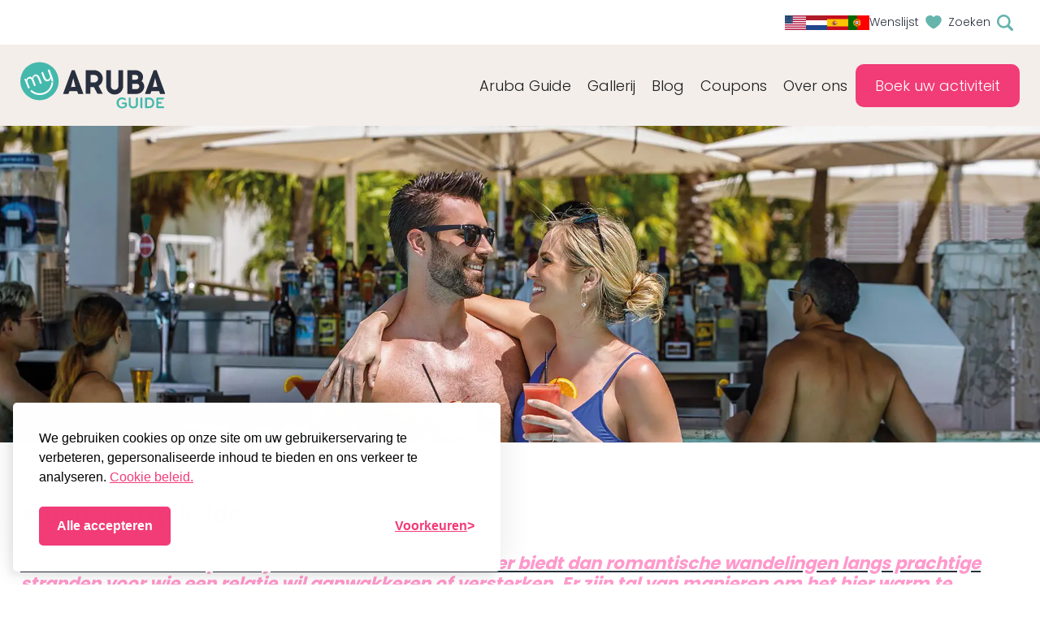

--- FILE ---
content_type: text/html; charset=UTF-8
request_url: https://www.myarubaguide.com/nl/blogs/aruba-voor-geliefden
body_size: 34537
content:
<!DOCTYPE html><html lang=nl class=scroll-smooth><head><meta charset=UTF-8 /><meta name=viewport content="width=device-width, initial-scale=1.0, maximum-scale=1.0, user-scalable=no" /><meta property=og:title content="Aruba voor geliefden - My Aruba Guide" /><meta property=og:description content="⛵️Ontdek Aruba’s beste plekken met deskundige tips en gidsen. Dit eiland is echt een paradijs voor stellen dat veel meer biedt dan romantische wandelingen langs prachtige stranden voor wie een relatie wil aanwakkeren of versterken. Er zijn tal van manieren om het hier warm te krijgen, dus laten we eens kijken naar enkele activiteiten die ideaal zijn voor twee, Aruba voor geliefden, zo u wilt.
" /><meta name=twitter:card content=summary_large_image /><link rel=icon href=/favicon.png sizes=46x46 /><link rel=stylesheet id=Poppinsfont-css type=text/css media=all href="/fonts.css?version=41695" /><link rel=stylesheet href="/swiper.min.css?version=41599" /><link rel=stylesheet id=silktide-consent-manager-css href="/silktide-consent-manager.css?version=40037" /><link rel=stylesheet href="/custom.css?version=49984" /><script defer src="/swiper.min.js?version=41596"></script><script defer src="/custom.js?version=47803"></script><script defer src="/CardsFavorite.js?version=42210"></script><script>function gtag(){dataLayer.push(arguments)}function kLabel(n){const{locale:t,messages:i}=window?.__I18N__;return i?.[t]?.[n]||n}window.dataLayer=window.dataLayer||[];gtag("consent","default",{analytics_storage:localStorage.getItem("silktideCookieChoice_analytics")==="true"?"granted":"denied",ad_storage:localStorage.getItem("silktideCookieChoice_advertising")==="true"?"granted":"denied",ad_user_data:localStorage.getItem("silktideCookieChoice_advertising")==="true"?"granted":"denied",ad_personalization:localStorage.getItem("silktideCookieChoice_advertising")==="true"?"granted":"denied",functionality_storage:localStorage.getItem("silktideCookieChoice_necessary")==="true"?"granted":"denied",security_storage:localStorage.getItem("silktideCookieChoice_necessary")==="true"?"granted":"denied"})</script><script>var __I18N__=JSON.parse('{\n  "locale": "nl",\n  "defaultLocale": "nl",\n  "cultures": {\n    "en": "English",\n    "nl": "Nederlands, Vlaams",\n    "es": "Español",\n    "pt": "Português"\n  },\n  "locales": [\n    "en",\n    "nl",\n    "es",\n    "pt"\n  ],\n  "messages": {\n    "nl": {\n      "Visit_Website": "Visit Website",\n      "Select_Your_Price_Range": "Select Your Price Range",\n      "filterCardsSection_def_resetText": "Reset all filters",\n      "booking-form-1/tips": "Wanneer wil je deze excursie boeken?",\n      "home/Instagram/Share": "Deel je favoriete Aruba foto, tag @myarubaguide of gebruik #myarubamemories om gepost te worden",\n      "booking-form.Pick up location question": "Van welke locatie wil je opgehaald worden?",\n      "Featured": "Uitgelicht",\n      "Instagram": "Instagram",\n      "booking-form.Reliable rides description": "Betrouwbaar vervoer van en naar je bestemming.",\n      "agenda/Read More": "Meer lezen",\n      "booking-form.Room number when transfer is selected": "Hotel & kamernummer, indien transfer is geselecteerd",\n      "Search for Your Aruba Experience": "Vind jouw ervaring op Aruba",\n      "agande/overView": "Overzicht",\n      "booking-form.errors.phoneInvalid": "Controleer het ingevoerde telefoonnummer",\n      "booking-email.Amount paid": "Betaald bedrag: ",\n      "cookie.necessary.description": "<p>Deze cookies zijn noodzakelijk voor het correct functioneren van de website en kunnen niet worden uitgeschakeld. Ze helpen bij inloggen en het instellen van uw privacyvoorkeuren.<\/p>",\n      "cookie.advertising.name": "Advertenties",\n      "Tool": "Tool",\n      "Related Tours": "Gerelateerde rondleidingen",\n      "agenda/Location:": "Locatie:",\n      "booking-form.Total": "Totaal",\n      "Read More": "Lees verder",\n      "Please verify that you are not a robot.": "Controleer of u geen robot bent.",\n      "booking-email.Including taxes": "Inclusief belastingen",\n      "download-presskit-form/placeholder_name": "Voor-en achternaam*",\n      "booking-form.Email:": "Email:",\n      "booking-email.Discount code": "Kortingscode:",\n      "booking-form.Add-ons": "EXTRA\'S",\n      "coupons/Download Coupons": "Download Coupons",\n      "booking-form.errors.selectDate": "Selecteer een datum",\n      "agenda/Start Time:": "Tijd:",\n      "Welcome_to_Kooboo_CMS": "Welcome to Kooboo CMS",\n      "star": "star",\n      "instagram-link": "https://www.instagram.com/myarubaguide",\n      "booking-form-3/tips": "Selecteer je tickets en vervoer",\n      "booking-form.Tel:": "Tel:",\n      "position": "position",\n      "booking-form.Tickets": "TICKETS",\n      "booking-form.errors.firstNameRequired": "Vul uw voornaam in",\n      "Deposit free": "excl. from deposit",\n      "cookie.banner.preferences": "Voorkeuren",\n      "sidebar/Call direct": "Direct bellen",\n      "Negative/No": "Nee",\n      "booking-email.additional description": "additional description: ",\n      "Cancellation_Policy": "Annuleringsvoorwaarden",\n      "data-fancybox": "data-fancybox",\n      "booking-form.Contact Details": "CONTACTGEGEVENS",\n      "mobileFIltersBox-Filter": "Filter",\n      "booking-form.Tour Cost": "Tourkosten",\n      "Pay save with": "Pay safe and secure with",\n      "The telephone number is invalid.": "Het telefoonnummer is ongeldig.",\n      "New Page for Jop": "Klachten",\n      "Application": "Application",\n      "DOWNLOAD PRESSKIT": "DOWNLOAD PRESSKIT",\n      "Why_Book_With_US": "Why_Book_With",\n      "Share": "Share",\n      "booking-form.errors.emailRequired": "Vul uw e-mailadres in",\n      "book-tour/Check Availability": "Bekijk beschikbaarheid",\n      "sidebar/Visit Website": "Bezoek website",\n      "Next": "Volgende",\n      "cookie.banner.acceptAll": "Alle accepteren",\n      "404/The page you are looking...": "De pagina die u zoekt, is niet langer beschikbaar. Misschien kunt u terugkeren naar de startpagina van de site om te zien of u kunt vinden wat u zoekt.",\n      "book-tour/Min.Age Required": "Min.leeftijd vereist",\n      "Children": "Children",\n      "booking-form.errors.completeSelections": "Voltooi uw selecties",\n      "agande/List": "Lijst",\n      "booking-form-4/tips": "Jouw gegevens",\n      "agenda/Find the best upcoming events": "Vind de beste aankomende evenementen",\n      "Curacao": "Aruba",\n      "Filter options": "Filter opties",\n      "© 2024 - IslandguideTV": "© 2024 - Island Guide B.V. ",\n      "contact/placeholder_company": "Bedrijfsnaam",\n      "header_search_placeholder": "Zoeken...",\n      "Related Coupons": "Gerelateerde kortingsbonnen",\n      "about-us_contact.Contact ARUBA Title": "ARUBA",\n      "book-tour/enquiry-form/Email Address": "E-mailadred",\n      "booking-form.Pick up location": "Pick up locatie",\n      "download-presskit-form/placeholder_phone_code": "Landcode",\n      "Duration": "Duration",\n      "booking-form.Make your choice": "Maak je keuze",\n      "Explore Tours by Category": "Ontdek tours per categorie",\n      "common-Keywords": "Trefwoorden",\n      "home/Instagram/Share your favorite Aruba picture...": "Deel je favoriete Aruba foto, tag @myarubaguide of gebruik #myarubamemories om gepost te worden",\n      "agenda/More Info": "Meer Info",\n      "booking-form.errors.lastNameRequired": "Vul uw achternaam in",\n      "Book Your Tour Local": "Boek je tour lokaal",\n      "home/Instagram": "Instagram",\n      "book-tour/Submit": "Indienen",\n      "booking-form.Tel": "Tel",\n      "booking-form.Someting you would like to share?": "Is er nog iets dat je zou willen delen?",\n      "booking-payment-callbackPage-payment-status-Rejected-label": "Betaling geweigerd",\n      "Privacy &amp; Cookie Statement_copy": "Privacy &amp; Cookie Statement",\n      "The website URL is invalid.": "De website URL is ongeldig.",\n      "searchIcon": "searchIcon",\n      "My Aruba Guide Reismagazine 2023": "My Aruba Guide Reismagazine 2025",\n      "Dutch": "Dutch",\n      "cookie.banner.acceptAllAccessible": "Alle cookies accepteren",\n      "prev": "prev",\n      "WhatsApp": "WhatsApp",\n      "One or more fields have an error. Please check and try again.": "Er is een fout opgetreden in een of meer velden. Controleer en probeer het opnieuw.",\n      "booking-form.errors.emailInvalid": "Vul een geldig e-mailadres in",\n      "booking-form.Time:": "Starttijd: ",\n      "booking-form.errors.phoneRequired": "Vul uw telefoonnummer in",\n      "booking-payment-callbackPage-payment-status-Cancelled-label": "Betaling geannuleerd",\n      "booking-email.Just to let you know ...": "Ter informatie - we hebben je bestelling ontvangen:",\n      "-\\r\\n\\t\\t\\t[": "\\r\\n\\t\\t\\t<span>{{Card.Title}}<\/span> -\\r\\n\\t\\t\\t[<span>{{Card.CardCategory}}<\/span>]\\r\\n\\t\\t",\n      "Payment-options": "Betaalopties",\n      "sadsa": "sadsa",\n      "booking-form-2/tips": "Kies je tijdslot",\n      "The e-mail address entered is invalid.": "Het ingevoerde e-mailadres is ongeldig.",\n      "booking-form.Yes,": "Ja",\n      "book-tour/Children": "Kinderen",\n      "booking-email.Email-SendToCustomer-Subject": "Boekingsaanvraag voor {fullName} en {title} {dateTime}",\n      "]": "\\r\\n\\t\\t\\t<span>{{Card.Title}}<\/span> -\\r\\n\\t\\t\\t[<span>{{Card.CardCategory}}<\/span>]\\r\\n\\t\\t",\n      "searchPage.resultCategory.Stories": "Blog",\n      "View_on_map": "View on map",\n      "Service": "Service",\n      "View more": "Bekijk Meer",\n      "arrow-right-green.svg": "arrow-right-green.svg",\n      "searchPage.resultCategory.BOOK ACTIVITIES": "Tours",\n      "404/Page Not Found!": "Pagina niet gevonden :-(",\n      "book-tour/Do not hesitate to give...": "Aarzel niet om ons te bellen. We helpen u graag met het vinden van de perfecte tour. Bereik ons per telefoon, e-mail of Whatsapp.",\n      "Free Cancelation": "Gratis Annuleren",\n      "1": "1",\n      "contact/placeholder_email": "Email adres*",\n      "booking-email.Other recommendations": "Andere aanbevelingen",\n      "Privacy &amp; Cookie Statement": "Privacy &amp; Cookie Statement",\n      "cardLabels.all.label": "Alle",\n      "header_sendEmail_placeholder": "e-mail...",\n      "cookie.banner.rejectNonEssentialAccessible": "Accepteer nodig",\n      "booking-form.Shuttle bus": "Shuttlebus",\n      "booking-email.Payment information:": "Betalingsinformatie:",\n      "The field is too short.": "Het veld is te kort.",\n      "calendar_month": "calendar_month",\n      "SearchResuls.Filter.All": "All",\n      "Welcome": "Welcome",\n      "menu-Share": "menu-Share",\n      "Terms and Conditions_copy": "Terms and Conditions",\n      "book-tour/Days": "Dagen",\n      "View all": "Bekijk Alles",\n      "header/Subscribe_Thanks": "Bedankt",\n      "SearchResuls.Filter.Coupons": "Coupons",\n      "booking-form.Discount code is expired": "Kortingscode is verlopen",\n      "booking-email.persons : ": "Personen:",\n      "saved-tour": "saved-tour",\n      "Document": "Document",\n      "Website Template": "Website Template",\n      "Reset_alle_filters": "Reset alle filters",\n      "307": "307",\n      "Reset all filters": "Reset alle filters",\n      "agenda/View all holidays": "Bekijk alle feestdagen",\n      "SearchResuls.Filter.TV": "TV",\n      "booking-email.Date : ": "Datum: ",\n      "booking-form.people": "personen",\n      "discover/View": "Bekijk",\n      "View all Option": "Bekijk alle opties",\n      "booking-form.Discount code": "Kortingscode",\n      "agenda/Find the best upcoming holidays": "Vind de beste aankomende feestdagen",\n      "footer_newsletter_error_general": "Er is een fout opgetreden. Probeer het opnieuw.",\n      "booking-form.Transfer": "VERVOER",\n      "cookie.analytics.name": "Analytics",\n      "Aruba": "Aruba",\n      "book-tour/enquiry-form/Full Name": "Voor-en achternaam",\n      "agenda/Find the best upcoming": "Vind de beste aankomende {title}",\n      "cookie.banner.description": "<p>We gebruiken cookies op onze site om uw gebruikerservaring te verbeteren, gepersonaliseerde inhoud te bieden en ons verkeer te analyseren. <a href=\\"/privacy-cookie-statement\\" target=\\"_blank\\">Cookie beleid.<\/a><\/p>",\n      "booking-email.Name": "Name: ",\n      "Get_start!": "Get start!",\n      "Filter_option": "Filter option",\n      "cookie.advertising.description": "<p>Deze cookies bieden extra functies en personalisatie om uw ervaring te verbeteren. Ze kunnen door ons of door partners wiens services we gebruiken worden ingesteld.<\/p>",\n      "Compare and Book": "Vergelijk en boek",\n      "aaabbb": "2",\n      "booking-form.Select": "Selecteer",\n      "ENG": "ENG",\n      "cookie.banner.rejectNonEssential": "Accepteer nodig",\n      "cookie.necessary.name": "Noodzakelijk",\n      "Advertising_Terms_and_Conditions": "Voorwaarden en Condities",\n      "Previous": "Vorige",\n      "booking-email.Original amount": "Original Amount: ",\n      "booking-email.thead_confirmation_title": "Booking Confirmation🥳",\n      "booking-form.No available time slots": "Geen beschikbare tijdslots voor de geselecteerde datum",\n      "discover/Discover More": "Ontdek Meer",\n      "cookie.analytics.description": "<p>Deze cookies helpen ons de site te verbeteren door bij te houden welke pagina\'s het populairst zijn en hoe bezoekers door de site navigeren.<\/p>",\n      "galleryObserve": "galleryObserve",\n      "SearchResuls.Filter.Agenda": "Evenementen",\n      "Related Article": "Gerelateerde Artikelen",\n      "Print_Terms_and_Coditions": "Annuleringsvoorwaarden",\n      "footer_sendEmail_placeholder": "Jouw email",\n      "download-presskit-form/placeholder_email": "E-mailadres*",\n      "Privacy & Cookie Statement": "Privacy & Cookieverklaring",\n      "book-tour/Got a Question?": "Heeft u vragen?",\n      "book-tour/Meeting Point": "Ontmoetingspunt",\n      "Call_direct": "Call direct",\n      "booking-form-2/choose-time-slot": "Kies dit tijdslot",\n      "footer_newsletter_title": "Schrijf je in voor onze Nieuwsbrief",\n      "Load_More": "Bekijk Meer",\n      "booking-email.Total": "Totaal",\n      "booking-form-1x/tips": "Choose your time slot\\n\\t\\t",\n      "facebook-link": "https://www.facebook.com/MyArubaGuide",\n      "booking-form.errors.completeContact": "Vul uw contactgegevens in",\n      "booking-form.You will receive further instructions by email for the remaining....": "Je ontvangt verdere instructies per e-mail.",\n      "booking-form.Discount code is invalid": "Kortingscode is ongeldig",\n      "booking-email.order-cancelled": "Helaas moeten wij u mededelen dat uw reservering voor <strong>{tour}<\/strong> is geannuleerd om de volgende reden:",\n      "booking-form.errors.selectPickupLocation": "Selecteer een ophaallocatie",\n      "download-presskit-form/placeholder_phone": "Telefoonnummer*",\n      "header/Subscribe": "Abonneren",\n      "404": "404",\n      "Print_Terms_and_Conditions": "Voorwaarden en Condities",\n      "book-tour/Algemene informatie": "Algemene informatie",\n      "footer/Subscribe for our Newsletter": "Schrijf je in voor onze Nieuwsbrief",\n      "Thank you for your message. It has been sent.": "Bedankt voor uw bericht. Het is verzonden.",\n      "Hosted SaaS": "Hosted SaaS",\n      "download-presskit-form/placeholder_website": "Website URL van de organisatie",\n      "agenda/View all events": "Bekijk alle evenementen",\n      "about-us_contact.ContactTitle": "Contact",\n      "Follow on Instagram": "Volgen op Instagram",\n      "booking-payment-callbackPage-payment-status-pending-label": "De bestelling is nog niet betaald. Klik op de link om de betaling te voltooien:",\n      "booking-form-5/tips": "Boekingssamenvatting",\n      "filterCardsSection_def_searchResultText": "Resultaten",\n      "booking-email.Email-SendToCustomer-CancelledSubject": "Uw boeking voor {title} is geannuleerd - Order #{orderId}",\n      "contact/placeholder_message": "Bericht",\n      "booking-form.start_time": "starttijd",\n      "Watch_video": "Watch video",\n      "booking-email.Booking reference number": "Boekingsreferentienummer:",\n      "sidebar/Menu": "Menu",\n      "contact/Submit": "Indienen",\n      "Age-Required": "Age-Required",\n      "booking-form.errors.selectOption": "Maak een keuze",\n      "View all photos": "Bekijk alle foto’s",\n      "Nothing_selected": "Nothing selected",\n      "booking-email.Paid with method": "Betaald met methode: ",\n      "booking-form.Down Payment": "Aanbetaling",\n      "home/Search": "Zoeken",\n      "clock": "clock",\n      "Map": "Kaart",\n      "agenda/Find the best upcoming happy hours": "Vind de beste aankomende happy hours",\n      "curacao-guide-logo": "aruba-guide-logo",\n      "booking-email.Booking Summary:": "Boekingssamenvatting: ",\n      "My Wishlist": "Mijn Wensenlijst",\n      "footer_newsletter_success": "Bedankt voor het aanmelden voor onze nieuwsbrief!",\n      "favoriteIcon": "favoriteIcon",\n      "Read_More": "Read More",\n      "agande/Toon alles": "Toon alles",\n      "home/Instagram/Share your favorite Curacao picture...": "Deel je favoriete Aruba foto, tag @myarubaguide of gebruik #myarubamemories om gepost te worden",\n      "Cras_justo_odio,_dapibus_ac_facilisis_in,_egestas_eget_quam.Donec_id_elit_non_mi_porta_gravida_at_eget_metus._Nullam_id_dolor_id_nibh_ultricies_vehicula_ut_id_elit.": "Cras justo odio, dapibus ac facilisis in, egestas eget quam.Donec id elit non mi porta gravida at eget metus. Nullam id dolor id nibh ultricies vehicula ut id elit.",\n      "filterEvents_def_nofind": "Sorry, er zijn geen overeenkomende events",\n      "booking-form.First name*": "Voornaam",\n      "menu": "Menu",\n      "booking-email.Email : ": "Email: ",\n      "book-tour/Check": "Controleer >",\n      "booking-email.Email-SendToCustomer-title-2": "en",\n      "Compare Tours": "Vergelijk Tours",\n      "searchPage.resultCategory.Pages": "Page",\n      "Days": "Days",\n      "booking-form.Name:": "Naam:",\n      "book-tour/Overview": "Overzicht",\n      "Build": "Build",\n      "booking-form.errors.validationFailed": "Validatie mislukt",\n      "booking-form.Payment": "Betaling",\n      "Lowest Price Guaranteed": "Laagste prijsgarantie",\n      "sidebar/Information": "Informatie",\n      "Back": "Back",\n      "footer_newsletter_placeholder": "Vul je e-mailadres in",\n      "footer_newsletter_description": "Blijf op de hoogte van de nieuwste tours, activiteiten en reistips voor Aruba. Ontvang exclusieve aanbiedingen en insider gidsen in je inbox!",\n      "View": "View",\n      "My Curacao Guide Travel Magazine 2024": "My Aruba Guide Reismagazine 2025",\n      "booking-email.Phone Number : ": "Telefoonnummer:",\n      "Start-Time": "Start-Time",\n      "booking-email.Questions that are": "Vragen die gesteld worden:",\n      "booking-form-0/tips": "When would you like to book this excursion?",\n      "booking-form.errors.atLeastOneParticipant": "Selecteer minimaal één deelnemer",\n      "booking-form.Information": "INFORMATIE",\n      "cookie.preferences.title": "Pas uw cookievoorkeuren aan",\n      "España": "Espa&ntilde;a",\n      "top_activities": "Onze top activiteiten",\n      "sidebar/Phone": "Telefoon",\n      "book-tour/enquiry-form/Your Enquiry": "Uw aanvraag",\n      "Instragram": "Instagram",\n      "book-tour/Enquiry Form": "Aanvraagformulier",\n      "aruba-guide-logo": "aruba-guide-logo",\n      "booking-email.Email-SendToCustomer-DeliverySubject": "Uw boeking voor {title} is bevestigd - Order #{orderId}",\n      "searchPage.resultCategory.Discover": "Ontdek",\n      "Payment Link": "Payment Link",\n      "common-sortby": "Sorteer Op",\n      "booking-form.Second name*": "Achternaam",\n      "contact/placeholder_name": "Naam*",\n      "cookie.banner.preferencesAccessible": "Voorkeuren wijzigen",\n      "booking-email.Cancellation Reason": "Cancellation Reason: ",\n      "close": "close",\n      "booking-email.Hi": "Hi",\n      "Filter_options": "Filter options",\n      "about-us_contact.Contact Curacao Title": "Curacao",\n      "My Favorites": "My Favorites",\n      "My Sites": "My Sites",\n      "booking-form.Email Address*": "Email*",\n      "|": "|",\n      "Run Local Version": "Run Local Version",\n      "blog/Read more": "Lees meer",\n      "contact/placeholder_phone": "Telefoon nummer*",\n      "booking-email.Email-SendToCustomer-title-1": "Boekingsaanvraag voor",\n      "booking-form.Date:": "Datum: ",\n      "cookie.preferences.description": "<p>We respecteren uw recht op privacy. U kunt ervoor kiezen bepaalde soorten cookies niet toe te staan. Uw cookievoorkeuren zijn van toepassing op onze hele website.<\/p>",\n      "reviewsModuleTitle": "Reviews",\n      "booking-email.Room number": "Room number: ",\n      "footer_newsletter_subscribe": "Inschrijven",\n      "booking-form.errors.selectTimeSlot": "Selecteer een tijdslot",\n      "The field is required.": "Het veld is verplicht.",\n      "Facebook": "Facebook",\n      "book-tour/Start Time": "Starttijd",\n      "booking-email.thead_title": "Boekingsaanvraag",\n      "booking-form.errors.selectDateFirst": "Selecteer eerst een datum",\n      "Explore Curaçao": "Explore Aruba",\n      "Search for Your CURACAO Experience": "Vind jouw ervaring op ARUBA",\n      "Terms and Conditions": "Voorwaarden en Condities",\n      "booking-form.Would you like to a have transfer": "Wil je een transfer?",\n      "Gallery_Photos": "Gallery Photos",\n      "download-presskit-form/placeholder_organisation": "Organisatie*",\n      "agenda/View all happy hours": "Bekijk alle happy hours",\n      "booking-email.Cancelled Booking Summary:": "Cancelled Booking Summary:\\n\\t\\t\\t\\t\\t\\t\\t\\t\\t",\n      "booking-payment-callbackPage-payment-status-Authorized-label": "Betaling is geautoriseerd. Klik op de link om de betaling te voltooien:",\n      "filterCardsSection_def_switchList": "Lijst",\n      "filterCardsSection_def_nofindText": "Sorry, er zijn geen berichten die aan je criteria voldoen.",\n      "Watch video": "Bekijk Video",\n      "More information": "Meer informatie",\n      "download-presskit-form/placeholder_message": "Bericht",\n      "filterCardsSection_def_title": " Extra filter",\n      "sidebar/Website": "Website",\n      "footer_newsletter_error_invalid": "Het ingevoerde e-mailadres is ongeldig."\n    }\n  }\n}')</script><meta property=og:locale content=nl_NL /><meta property=og:url content=https://www.myarubaguide.com/nl/blogs/aruba-voor-geliefden /><link rel=canonical href=https://www.myarubaguide.com/nl/blogs/aruba-voor-geliefden /><script>(function(n,t,i,r,u){n[r]=n[r]||[];n[r].push({"gtm.start":(new Date).getTime(),event:"gtm.js"});var e=t.getElementsByTagName(i)[0],f=t.createElement(i),o=r!="dataLayer"?"&l="+r:"";f.async=!0;f.src="https://www.googletagmanager.com/gtm.js?id="+u+o;e.parentNode.insertBefore(f,e)})(window,document,"script","dataLayer","GTM-ND3MV89")</script><script>(function(){window.chatbase&&window.chatbase("getState")==="initialized"||(window.chatbase=(...n)=>{window.chatbase.q||(window.chatbase.q=[]),window.chatbase.q.push(n)},window.chatbase=new Proxy(window.chatbase,{get(n,t){return t==="q"?n.q:(...i)=>n(t,...i)}}));const n=function(){const n=document.createElement("script");n.src="https://www.chatbase.co/embed.min.js";n.id="G3GPiNQDbi8rf9fRHqpfI";n.domain="www.chatbase.co";document.body.appendChild(n)};document.readyState==="complete"?n():window.addEventListener("load",n)})()</script><script src=//rum-static.pingdom.net/pa-65d8be1b68cac400120007c0.js async></script><link rel=alternate hreflang=en href=https://www.myarubaguide.com/en/blogs/aruba-for-lovers /><link rel=alternate hreflang=nl href=https://www.myarubaguide.com/nl/blogs/aruba-voor-geliefden /><link rel=alternate hreflang=es href=https://www.myarubaguide.com/es/blogs/aruba-para-enamorados /><link rel=alternate hreflang=pt href=https://www.myarubaguide.com/pt/blogs/aruba-para-amantes /><link rel=alternate hreflang=x-default href=https://www.myarubaguide.com/en/blogs/aruba-for-lovers /><script type=application/ld+json>{"@context":"https://schema.org","@graph":[{"@type":"Organization","@id":"https://www.myarubaguide.com/#organization","name":"My Island Guide","url":"https://www.myarubaguide.com","logo":{"@type":"ImageObject","url":"https://www.myarubaguide.com/icons/guide-logo.svg"},"sameAs":["https://www.instagram.com/myarubaguide","https://www.facebook.com/MyArubaGuide"]},{"@type":"WebSite","@id":"https://www.myarubaguide.com/#website","url":"https://www.myarubaguide.com","name":"My Island Guide","publisher":{"@id":"https://www.myarubaguide.com/#organization"},"inLanguage":"nl"},{"@type":"BreadcrumbList","itemListElement":[{"@type":"ListItem","position":1,"name":"Home","item":"https://www.myarubaguide.com"},{"@type":"ListItem","position":2,"name":"Blogs","item":"https://www.myarubaguide.com/blogs"},{"@type":"ListItem","position":3,"name":"Aruba voor geliefden","item":"https://www.myarubaguide.com/blogs/aruba-voor-geliefden"}]},{"@type":"WebPage","@id":"https://www.myarubaguide.com/nl/blogs/aruba-voor-geliefden#webpage","url":"https://www.myarubaguide.com/nl/blogs/aruba-voor-geliefden","name":"Aruba voor geliefden","isPartOf":{"@id":"https://www.myarubaguide.com/#website"},"primaryImageOfPage":{"@id":"https://www.myarubaguide.com/nl/blogs/aruba-voor-geliefden#primaryimage"},"image":{"@id":"https://www.myarubaguide.com/nl/blogs/aruba-voor-geliefden#primaryimage"},"thumbnailUrl":"https://www.myarubaguide.com[object Object]","datePublished":"2026-01-16T20:13:08.216Z","breadcrumb":{"@id":"https://www.myarubaguide.com/nl/blogs/aruba-voor-geliefden#breadcrumb"},"inLanguage":"nl","potentialAction":[{"@type":"ReadAction","target":["https://www.myarubaguide.com/nl/blogs/aruba-voor-geliefden"]}]}]}</script><link rel=stylesheet href="/_api/v2/unocss/style/639041536558776632_50401.css?SiteId=00fbbff0-b483-f165-3531-d3b00a74eb25" /><link /><title>Aruba voor geliefden - My Aruba Guide</title><meta name=description content="⛵️Ontdek Aruba’s beste plekken met deskundige tips en gidsen. Dit eiland is echt een paradijs voor stellen dat veel meer biedt dan romantische wandelingen langs prachtige stranden voor wie een relatie wil aanwakkeren of versterken. Er zijn tal van manieren om het hier warm te krijgen, dus laten we eens kijken naar enkele activiteiten die ideaal zijn voor twee, Aruba voor geliefden, zo u wilt.
" /><meta property=og:image content="https://www.myarubaguide.com/blog/featured-image/WCR_Photos_Caribbean_Pool_Couple2.jpeg?width=1200" /></head><body><script>var URLs=JSON.parse('[\n  "/nl/blogs",\n  "/nl/blogs/aruba-voor-geliefden"\n]')</script><script>var culture=JSON.parse('{\n  "version": "nl"\n}')</script><script>var searchPath=JSON.parse('{\n  "value": "/nl/zoeken"\n}')</script><script>var FavoritesCardTypes=JSON.parse('{\n  "value": [\n    "discover",\n    "coupon",\n    "book-tour"\n  ]\n}')</script><script>var searchResultText=JSON.parse('{\n  "value": "Resultaten"\n}')</script><script>var k_device=JSON.parse('{\n  "value": "desktop"\n}')</script><script>var k_culture=JSON.parse('{\n  "value": "nl"\n}')</script><noscript><iframe src="https://www.googletagmanager.com/ns.html?id=GTM-ND3MV89" height=0 width=0 style=display:none;visibility:hidden></iframe></noscript><script>var _TradeTrackerTagOptions={t:"a",s:"496498",chk:"6d5affda358c8056c7f2eaea6d886844",overrideOptions:{}};(function(){var n=document.createElement("script"),t=document.getElementsByTagName("script")[0];n.setAttribute("type","text/javascript");n.setAttribute("src",(document.location.protocol=="https:"?"https":"http")+"://tm.tradetracker.net/tag?t="+_TradeTrackerTagOptions.t+"&s="+_TradeTrackerTagOptions.s+"&chk="+_TradeTrackerTagOptions.chk);t.parentNode.insertBefore(n,t)})()</script><div id=main class="main box-border min-w-[320px]"><header class="sticky top-0 z-99 xl:static h-13.75 bg-white flex items-center"><div class="container select-none row justify-between"><div class="row items-center gap-2 md:gap-5"></div><div class="row justify-end items-center gap-2 md:gap-5"><ul class="language-switcher-menu flex gap-2 md:gap-3 py-2" id=menu-language-switcher><li class="w-6.5 h-4.5"><a class="cultureLink-en block w-full h-full" title=English href=/en/blogs><img class="w-full h-full object-cover wpml-ls-flag" src="/icons/en.svg?version=41736" alt=English /></a></li><li class="w-6.5 h-4.5"><a class="cultureLink-nl block w-full h-full" title="Nederlands, Vlaams" href=/nl/blogs><img class="w-full h-full object-cover wpml-ls-flag" src="/icons/nl.svg?version=36571" alt="Nederlands, Vlaams" /></a></li><li class="w-6.5 h-4.5"><a class="cultureLink-es block w-full h-full" title=Español href=/es/blogs><img class="w-full h-full object-cover wpml-ls-flag" src="/icons/es.svg?version=36569" alt=Español /></a></li><li class="w-6.5 h-4.5"><a class="cultureLink-pt block w-full h-full" title=Português href=/pt/blogs><img class="w-full h-full object-cover wpml-ls-flag" src="/icons/pt.svg?version=36568" alt=Português /></a></li></ul><a class="header-tool-link text-[#282f3e] flex items-center group" href=/nl/mijn-wenslijst><span class="hidden sm:inline text-3.5 font-300 group-hover:text-pink transition-400">Wenslijst</span><div class="w-5 h-5 m-2"> <img class="w-full h-full object-contain" src=/icons/saved-tours.svg alt=saved-tour /></div></a><form onsubmit=containerSearch(event) class="cursor-pointer flex items-center group"><button type=button class="hidden sm:inline text-3.5 font-300 group-hover:text-pink transition-400">Zoeken</button> <button type=button class="m-0 p-0 border-box relative h-9"><input type=text class="absolute top-0 h-full right-0 w-0 border border-r-0 px-0 rounded-l-2 rounded-r-0 border-transparent font-400 placeholder:font-italic transition-400 group-focus-within:right-full group-focus-within:w-50 group-focus-within:px-2 group-focus-within:sm:w-70 group-focus-within:border-primary" placeholder=Zoeken... /></button> <button type=submit class="block rounded-r-2 p-2 w-5 h-5 box-content bg-white group-focus-within:bg-primary"><img class="search-icon-default block group-focus-within:hidden w-full h-full object-contain" src=/icons/header_search--mobile.svg alt=search /> <img class="search-icon-active hidden group-focus-within:block w-full h-full object-contain" src=/icons/search_btn.svg alt=search /></button></form></div></div></header><header class="bg-light sticky top-13.75 xl:top-0 z-120 [.booking-form-ontop_&]:z-99"><div class="container h-18.75 xl:h-25 flex items-center justify-between"><div class=navbar-brand><a title="My Aruba Guide" href=/nl/><img class="w-[159.53px] h-[52.15px] md:w-[177.55px] md:h-[58.04px]" src=/aruba-guide-logo.svg alt="My Aruba Guide" /></a></div><div class="navbar-toggler block xl:hidden"><input type=checkbox class="hidden peer" id=mobile-menu-toggle onchange=handleWindowToggle(event) /><label for=mobile-menu-toggle class="mobile-menu-trigger cursor-pointer flex items-center gap-3"><div class="text-pink font-500 text-4.5">Menu</div><img class="w-7 h-6 object-contain" src=/icons/menus.svg alt=Menu /></label><div class="mobile-menu-overlay transition-transform-350 -translate-x-full peer-checked:translate-x-0 fixed z-999 inset-0" id=mobile-menu-overlay><label for=mobile-menu-toggle class="menu-close-btn absolute top-4% right-6% p-2 cursor-pointer" onclick=closeMobileMenuAll(event)><img class="w-6 h-6" src=/icons/close-pink.svg alt=close /></label><div class="menu-content px-15% pt-10vh w-full h-full bg-primary after:content-[''] after:absolute after:bottom-0 after:left-0 after:right-0 after:h-10vh after:bg-gradient-to-t after:from-primary after:to-transparent after:pointer-events-none"><div class="w-full h-full overflow-y-auto"><div class="menu-title text-white font-500 text-6.5 sm:text-8.5 mb-8">Explore Aruba</div><ul id=menu-header-menu-mobile class="menu-list flex flex-col gap-7 p-0 pb-10vh"><li class="menu-item-has-children menu-item flex items-center"><label class="menu-link block flex-1 text-5 sm:text-6 font-400 text-white text-left [.booktourbtn>&]:text-pink" for=submenu-toggle-deeefb1e-7b26-a19a-b7a1-af091f3528ff>Aruba Guide</label><div class=submenu-control><input type=checkbox class="hidden peer" onchange=handleWindowToggle(event) id=submenu-toggle-deeefb1e-7b26-a19a-b7a1-af091f3528ff /> <label class="submenu-toggle cursor-pointer block w-7 h-7 hover:[&>svg]:-translate-x-12%" for=submenu-toggle-deeefb1e-7b26-a19a-b7a1-af091f3528ff><svg class="w-full h-full text-white transition-transform" fill=none stroke=currentColor viewBox="0 0 24 24"><path stroke-linecap=round stroke-linejoin=round stroke-width=2 d="M9 5l7 7-7 7"></path></svg></label><div class="submenu-drawer px-15% pt-10vh transition-transform-350 -translate-x-full peer-checked:translate-x-0 fixed inset-0 bg-white z-10 after:content-[''] after:absolute after:bottom-0 after:left-0 after:right-0 after:h-10vh after:bg-gradient-to-t after:from-white after:to-transparent after:pointer-events-none"><label class="menu-back-btn absolute top-4% left-6% p-2 cursor-pointer" for=submenu-toggle-deeefb1e-7b26-a19a-b7a1-af091f3528ff><img class="w-6 h-6" src=/icons/arrow-left-pink.svg alt=back /></label> <label for=mobile-menu-toggle class="menu-close-btn absolute top-4% right-6% p-2 cursor-pointer" onclick=closeMobileMenuAll(event)><img class="w-6 h-6" src=/icons/close-pink.svg alt=close /></label><div class="w-full h-full overflow-y-auto"><div class="submenu-title block text-blue font-500 text-6.5 sm:text-8.5 mb-8">Aruba Guide</div><ul class="menu-list flex flex-col gap-7 p-0 pb-10vh"><li class="menu-item flex items-center"><a class="menu-link current_page_parent block flex-1 text-5 sm:text-6 font-400 text-blue hover:text-pink" href=/nl/ontdek-aruba>Discover Aruba</a><div class=submenu-control><input type=checkbox class="hidden peer" onchange=handleWindowToggle(event) id=submenu-l3-toggle-d2cfe90a-e63a-0481-9233-17cd9f69538d /> <label class="submenu-toggle cursor-pointer block w-7 h-7 hover:[&>svg]:-translate-x-12%" for=submenu-l3-toggle-d2cfe90a-e63a-0481-9233-17cd9f69538d><svg class="w-full h-full text-blue transition-transform" fill=none stroke=currentColor viewBox="0 0 24 24"><path stroke-linecap=round stroke-linejoin=round stroke-width=2 d="M9 5l7 7-7 7"></path></svg></label><div class="submenu-drawer px-15% pt-10vh transition-transform-350 -translate-x-full peer-checked:translate-x-0 fixed inset-0 bg-blue z-10 after:content-[''] after:absolute after:bottom-0 after:left-0 after:right-0 after:h-10vh after:bg-gradient-to-t after:from-blue after:to-transparent after:pointer-events-none"><label class="menu-back-btn absolute top-4% left-6% p-2 cursor-pointer" for=submenu-l3-toggle-d2cfe90a-e63a-0481-9233-17cd9f69538d><img class="w-6 h-6" src=/icons/arrow-left-pink.svg alt=back /></label> <label for=mobile-menu-toggle class="menu-close-btn absolute top-4% right-6% p-2 cursor-pointer" onclick=closeMobileMenuAll(event)><img class="w-6 h-6" src=/icons/close-pink.svg alt=close /></label><div class="w-full h-full overflow-y-auto"><a class="submenu-title block !underline decoration-2 text-white font-500 text-6.5 sm:text-8.5 mb-8" href=/nl/ontdek-aruba>Discover Aruba</a><ul class="menu-list flex flex-col gap-7 p-0 pb-10vh"><li class="menu-item flex items-center"> <a class="menu-link current_page_parent block text-5 sm:text-6 font-400 text-white hover:text-pink" href=/nl/over-aruba#over-aruba>Over Aruba</a></li><li class="menu-item flex items-center"><a class="menu-link current_page_parent block text-5 sm:text-6 font-400 text-white hover:text-pink" href=/nl/over-aruba#klimaat>Klimaat</a></li><li class="menu-item flex items-center"><a class="menu-link current_page_parent block text-5 sm:text-6 font-400 text-white hover:text-pink" href=/nl/over-aruba#cultuur>Cultuur</a></li><li class="menu-item flex items-center"><a class="menu-link current_page_parent block text-5 sm:text-6 font-400 text-white hover:text-pink" href=/nl/over-aruba#geografie-locatie>Geografie &amp; Locatie</a></li><li class="menu-item flex items-center"><a class="menu-link current_page_parent block text-5 sm:text-6 font-400 text-white hover:text-pink" href=/nl/over-aruba#geld-valuta>Geld &amp; Valuta</a></li><li class="menu-item flex items-center"><a class="menu-link current_page_parent block text-5 sm:text-6 font-400 text-white hover:text-pink" href=/nl/over-aruba#medisch-gezondheid>Medisch &amp; Gezondheid</a></li><li class="menu-item flex items-center"><a class="menu-link current_page_parent block text-5 sm:text-6 font-400 text-white hover:text-pink" href=/nl/over-aruba#vervoer>Vervoer</a></li><li class="menu-item flex items-center"><a class="menu-link current_page_parent block text-5 sm:text-6 font-400 text-white hover:text-pink" href=/nl/over-aruba#covid-19>Coronavirus</a></li></ul></div></div></div></li><li class="menu-item flex items-center"><a class="menu-link current_page_parent block flex-1 text-5 sm:text-6 font-400 text-blue hover:text-pink" href=/nl/ontdekken/waar-te-verblijven>Waar te verblijven</a><div class=submenu-control><input type=checkbox class="hidden peer" onchange=handleWindowToggle(event) id=submenu-l3-toggle-83be5c7f-47b7-477b-f33a-eb8d67c14d4d /> <label class="submenu-toggle cursor-pointer block w-7 h-7 hover:[&>svg]:-translate-x-12%" for=submenu-l3-toggle-83be5c7f-47b7-477b-f33a-eb8d67c14d4d><svg class="w-full h-full text-blue transition-transform" fill=none stroke=currentColor viewBox="0 0 24 24"><path stroke-linecap=round stroke-linejoin=round stroke-width=2 d="M9 5l7 7-7 7"></path></svg></label><div class="submenu-drawer px-15% pt-10vh transition-transform-350 -translate-x-full peer-checked:translate-x-0 fixed inset-0 bg-blue z-10 after:content-[''] after:absolute after:bottom-0 after:left-0 after:right-0 after:h-10vh after:bg-gradient-to-t after:from-blue after:to-transparent after:pointer-events-none"><label class="menu-back-btn absolute top-4% left-6% p-2 cursor-pointer" for=submenu-l3-toggle-83be5c7f-47b7-477b-f33a-eb8d67c14d4d><img class="w-6 h-6" src=/icons/arrow-left-pink.svg alt=back /></label> <label for=mobile-menu-toggle class="menu-close-btn absolute top-4% right-6% p-2 cursor-pointer" onclick=closeMobileMenuAll(event)><img class="w-6 h-6" src=/icons/close-pink.svg alt=close /></label><div class="w-full h-full overflow-y-auto"><a class="submenu-title block !underline decoration-2 text-white font-500 text-6.5 sm:text-8.5 mb-8" href=/nl/ontdekken/waar-te-verblijven>Waar te verblijven</a><ul class="menu-list flex flex-col gap-7 p-0 pb-10vh"><li class="menu-item flex items-center"> <a class="menu-link current_page_parent block text-5 sm:text-6 font-400 text-white hover:text-pink" href="/nl/ontdekken/waar-te-verblijven?Category=hotels-resorts-nl">Hotels &amp; Resorts</a></li><li class="menu-item flex items-center"><a class="menu-link current_page_parent block text-5 sm:text-6 font-400 text-white hover:text-pink" href="/nl/ontdekken/waar-te-verblijven?Category=timeshares-nl">Timeshares</a></li><li class="menu-item flex items-center"><a class="menu-link current_page_parent block text-5 sm:text-6 font-400 text-white hover:text-pink" href="/nl/ontdekken/waar-te-verblijven?Category=villas-nl">Villas</a></li></ul></div></div></div></li><li class="menu-item flex items-center"><a class="menu-link current_page_parent block flex-1 text-5 sm:text-6 font-400 text-blue hover:text-pink" href=/nl/ontdekken/activiteiten>Activiteiten</a><div class=submenu-control><input type=checkbox class="hidden peer" onchange=handleWindowToggle(event) id=submenu-l3-toggle-215a20e4-733f-c8a9-e10b-eae339fb36e3 /> <label class="submenu-toggle cursor-pointer block w-7 h-7 hover:[&>svg]:-translate-x-12%" for=submenu-l3-toggle-215a20e4-733f-c8a9-e10b-eae339fb36e3><svg class="w-full h-full text-blue transition-transform" fill=none stroke=currentColor viewBox="0 0 24 24"><path stroke-linecap=round stroke-linejoin=round stroke-width=2 d="M9 5l7 7-7 7"></path></svg></label><div class="submenu-drawer px-15% pt-10vh transition-transform-350 -translate-x-full peer-checked:translate-x-0 fixed inset-0 bg-blue z-10 after:content-[''] after:absolute after:bottom-0 after:left-0 after:right-0 after:h-10vh after:bg-gradient-to-t after:from-blue after:to-transparent after:pointer-events-none"><label class="menu-back-btn absolute top-4% left-6% p-2 cursor-pointer" for=submenu-l3-toggle-215a20e4-733f-c8a9-e10b-eae339fb36e3><img class="w-6 h-6" src=/icons/arrow-left-pink.svg alt=back /></label> <label for=mobile-menu-toggle class="menu-close-btn absolute top-4% right-6% p-2 cursor-pointer" onclick=closeMobileMenuAll(event)><img class="w-6 h-6" src=/icons/close-pink.svg alt=close /></label><div class="w-full h-full overflow-y-auto"><a class="submenu-title block !underline decoration-2 text-white font-500 text-6.5 sm:text-8.5 mb-8" href=/nl/ontdekken/activiteiten>Activiteiten</a><ul class="menu-list flex flex-col gap-7 p-0 pb-10vh"><li class="menu-item flex items-center"> <a class="menu-link current_page_parent block text-5 sm:text-6 font-400 text-white hover:text-pink" href="/nl/ontdekken/activiteiten?Category=tours-activiteiten">Tours &amp; Activiteiten</a></li><li class="menu-item flex items-center"><a class="menu-link current_page_parent block text-5 sm:text-6 font-400 text-white hover:text-pink" href="/nl/ontdekken/activiteiten?Category=natuur-parken">Natuur &amp; Parken</a></li><li class="menu-item flex items-center"><a class="menu-link current_page_parent block text-5 sm:text-6 font-400 text-white hover:text-pink" href="/nl/ontdekken/activiteiten?Category=kunst-cultuur">Kunst &amp; Cultuur</a></li><li class="menu-item flex items-center"><a class="menu-link current_page_parent block text-5 sm:text-6 font-400 text-white hover:text-pink" href="/nl/ontdekken/activiteiten?Category=sport-golf">Sport &amp; Golf</a></li><li class="menu-item flex items-center"><a class="menu-link current_page_parent block text-5 sm:text-6 font-400 text-white hover:text-pink" href="/nl/ontdekken/activiteiten?Category=bioscoop">Bioscoop</a></li><li class="menu-item flex items-center"><a class="menu-link current_page_parent block text-5 sm:text-6 font-400 text-white hover:text-pink" href="/nl/ontdekken/activiteiten?Category=musea">Musea</a></li><li class="menu-item flex items-center"><a class="menu-link current_page_parent block text-5 sm:text-6 font-400 text-white hover:text-pink" href="/nl/ontdekken/activiteiten?Category=attracties-bezienswaardigheden">Attracties &amp; Bezienswaardigheden</a></li><li class="menu-item flex items-center"><a class="menu-link current_page_parent block text-5 sm:text-6 font-400 text-white hover:text-pink" href="/nl/ontdekken/activiteiten?Category=welzijn">Welzijn</a></li><li class="menu-item flex items-center"><a class="menu-link current_page_parent block text-5 sm:text-6 font-400 text-white hover:text-pink" href="/nl/ontdekken/activiteiten?Category=stranden">Stranden</a></li></ul></div></div></div></li><li class="menu-item flex items-center"><a class="menu-link current_page_parent block flex-1 text-5 sm:text-6 font-400 text-blue hover:text-pink" href=/nl/ontdekken/winkels>Winkels</a><div class=submenu-control><input type=checkbox class="hidden peer" onchange=handleWindowToggle(event) id=submenu-l3-toggle-e9b4e9c4-453c-40b1-aeaf-121fce1b3c00 /> <label class="submenu-toggle cursor-pointer block w-7 h-7 hover:[&>svg]:-translate-x-12%" for=submenu-l3-toggle-e9b4e9c4-453c-40b1-aeaf-121fce1b3c00><svg class="w-full h-full text-blue transition-transform" fill=none stroke=currentColor viewBox="0 0 24 24"><path stroke-linecap=round stroke-linejoin=round stroke-width=2 d="M9 5l7 7-7 7"></path></svg></label><div class="submenu-drawer px-15% pt-10vh transition-transform-350 -translate-x-full peer-checked:translate-x-0 fixed inset-0 bg-blue z-10 after:content-[''] after:absolute after:bottom-0 after:left-0 after:right-0 after:h-10vh after:bg-gradient-to-t after:from-blue after:to-transparent after:pointer-events-none"><label class="menu-back-btn absolute top-4% left-6% p-2 cursor-pointer" for=submenu-l3-toggle-e9b4e9c4-453c-40b1-aeaf-121fce1b3c00><img class="w-6 h-6" src=/icons/arrow-left-pink.svg alt=back /></label> <label for=mobile-menu-toggle class="menu-close-btn absolute top-4% right-6% p-2 cursor-pointer" onclick=closeMobileMenuAll(event)><img class="w-6 h-6" src=/icons/close-pink.svg alt=close /></label><div class="w-full h-full overflow-y-auto"><a class="submenu-title block !underline decoration-2 text-white font-500 text-6.5 sm:text-8.5 mb-8" href=/nl/ontdekken/winkels>Winkels</a><ul class="menu-list flex flex-col gap-7 p-0 pb-10vh"><li class="menu-item flex items-center"> <a class="menu-link current_page_parent block text-5 sm:text-6 font-400 text-white hover:text-pink" href="/nl/ontdekken/winkels?Category=supermarkten">Supermarkten</a></li><li class="menu-item flex items-center"><a class="menu-link current_page_parent block text-5 sm:text-6 font-400 text-white hover:text-pink" href="/nl/ontdekken/winkels?Category=sieraden-accessoires">Sieraden &amp; Accessoires</a></li><li class="menu-item flex items-center"><a class="menu-link current_page_parent block text-5 sm:text-6 font-400 text-white hover:text-pink" href="/nl/ontdekken/winkels?Category=kleding-schoenen">Kleding &amp; Schoenen</a></li><li class="menu-item flex items-center"><a class="menu-link current_page_parent block text-5 sm:text-6 font-400 text-white hover:text-pink" href="/nl/ontdekken/winkels?Category=cadeaus-souvenirs">Cadeaus &amp; Souvenirs</a></li><li class="menu-item flex items-center"><a class="menu-link current_page_parent block text-5 sm:text-6 font-400 text-white hover:text-pink" href="/nl/ontdekken/winkels?Category=apotheken">Apotheken</a></li><li class="menu-item flex items-center"><a class="menu-link current_page_parent block text-5 sm:text-6 font-400 text-white hover:text-pink" href="/nl/ontdekken/winkels?Category=winkelcentra">Winkelcentra</a></li></ul></div></div></div></li><li class="menu-item flex items-center"><a class="menu-link current_page_parent block flex-1 text-5 sm:text-6 font-400 text-blue hover:text-pink" href=/nl/ontdekken/restaurants-uitgaan>Restaurants &amp; Uitgaan</a><div class=submenu-control><input type=checkbox class="hidden peer" onchange=handleWindowToggle(event) id=submenu-l3-toggle-0be06cf4-6e90-13ba-4d29-5947989d68f9 /> <label class="submenu-toggle cursor-pointer block w-7 h-7 hover:[&>svg]:-translate-x-12%" for=submenu-l3-toggle-0be06cf4-6e90-13ba-4d29-5947989d68f9><svg class="w-full h-full text-blue transition-transform" fill=none stroke=currentColor viewBox="0 0 24 24"><path stroke-linecap=round stroke-linejoin=round stroke-width=2 d="M9 5l7 7-7 7"></path></svg></label><div class="submenu-drawer px-15% pt-10vh transition-transform-350 -translate-x-full peer-checked:translate-x-0 fixed inset-0 bg-blue z-10 after:content-[''] after:absolute after:bottom-0 after:left-0 after:right-0 after:h-10vh after:bg-gradient-to-t after:from-blue after:to-transparent after:pointer-events-none"><label class="menu-back-btn absolute top-4% left-6% p-2 cursor-pointer" for=submenu-l3-toggle-0be06cf4-6e90-13ba-4d29-5947989d68f9><img class="w-6 h-6" src=/icons/arrow-left-pink.svg alt=back /></label> <label for=mobile-menu-toggle class="menu-close-btn absolute top-4% right-6% p-2 cursor-pointer" onclick=closeMobileMenuAll(event)><img class="w-6 h-6" src=/icons/close-pink.svg alt=close /></label><div class="w-full h-full overflow-y-auto"><a class="submenu-title block !underline decoration-2 text-white font-500 text-6.5 sm:text-8.5 mb-8" href=/nl/ontdekken/restaurants-uitgaan>Restaurants &amp; Uitgaan</a><ul class="menu-list flex flex-col gap-7 p-0 pb-10vh"><li class="menu-item flex items-center"> <a class="menu-link current_page_parent block text-5 sm:text-6 font-400 text-white hover:text-pink" href="/nl/ontdekken/restaurants-uitgaan?Category=casinos-nl">Casino's</a></li><li class="menu-item flex items-center"><a class="menu-link current_page_parent block text-5 sm:text-6 font-400 text-white hover:text-pink" href="/nl/ontdekken/restaurants-uitgaan?Category=nachtleven">Nachtleven</a></li><li class="menu-item flex items-center"><a class="menu-link current_page_parent block text-5 sm:text-6 font-400 text-white hover:text-pink" href="/nl/ontdekken/restaurants-uitgaan?Category=restaurants">Restauranten</a></li></ul></div></div></div></li><li class="menu-item flex items-center"><a class="menu-link current_page_parent block flex-1 text-5 sm:text-6 font-400 text-blue hover:text-pink" href=/nl/evenementen>Evenementen</a></li></ul></div></div></div></li><li class="menu-item-has-children menu-item flex items-center"><a class="menu-link current_page_parent block flex-1 text-5 sm:text-6 font-400 text-white text-left [.booktourbtn>&]:text-pink" href=/nl/galerij>Gallerij</a><div class=submenu-control><input type=checkbox class="hidden peer" onchange=handleWindowToggle(event) id=submenu-toggle-70bd2576-d044-9fab-08cc-c5d68c465fbe /> <label class="submenu-toggle cursor-pointer block w-7 h-7 hover:[&>svg]:-translate-x-12%" for=submenu-toggle-70bd2576-d044-9fab-08cc-c5d68c465fbe><svg class="w-full h-full text-white transition-transform" fill=none stroke=currentColor viewBox="0 0 24 24"><path stroke-linecap=round stroke-linejoin=round stroke-width=2 d="M9 5l7 7-7 7"></path></svg></label><div class="submenu-drawer px-15% pt-10vh transition-transform-350 -translate-x-full peer-checked:translate-x-0 fixed inset-0 bg-white z-10 after:content-[''] after:absolute after:bottom-0 after:left-0 after:right-0 after:h-10vh after:bg-gradient-to-t after:from-white after:to-transparent after:pointer-events-none"><label class="menu-back-btn absolute top-4% left-6% p-2 cursor-pointer" for=submenu-toggle-70bd2576-d044-9fab-08cc-c5d68c465fbe><img class="w-6 h-6" src=/icons/arrow-left-pink.svg alt=back /></label> <label for=mobile-menu-toggle class="menu-close-btn absolute top-4% right-6% p-2 cursor-pointer" onclick=closeMobileMenuAll(event)><img class="w-6 h-6" src=/icons/close-pink.svg alt=close /></label><div class="w-full h-full overflow-y-auto"><a class="submenu-title block !underline decoration-2 text-blue font-500 text-6.5 sm:text-8.5 mb-8" href=/nl/galerij>Gallerij</a><ul class="menu-list flex flex-col gap-7 p-0 pb-10vh"><li class="menu-item flex items-center"> <a class="menu-link current_page_parent block flex-1 text-5 sm:text-6 font-400 text-blue hover:text-pink" href=/nl/magazine>Magazine</a></li><li class="menu-item flex items-center"><a class="menu-link current_page_parent block flex-1 text-5 sm:text-6 font-400 text-blue hover:text-pink" href=/nl/videos>Videos</a></li><li class="menu-item flex items-center"><a class="menu-link current_page_parent block flex-1 text-5 sm:text-6 font-400 text-blue hover:text-pink" href="/nl/galerij#Foto's">Foto's</a></li></ul></div></div></div></li><li class="normal menu-item flex items-center"><a class="menu-link current_page_parent block flex-1 text-5 sm:text-6 font-400 text-white text-left [.booktourbtn>&]:text-pink" href=/nl/blog>Blog</a></li><li class="menu-item-has-children menu-item flex items-center"><a class="menu-link current_page_parent block flex-1 text-5 sm:text-6 font-400 text-white text-left [.booktourbtn>&]:text-pink" href=/nl/coupons>Coupons</a><div class=submenu-control><input type=checkbox class="hidden peer" onchange=handleWindowToggle(event) id=submenu-toggle-dab990d2-78fc-861a-31af-9713c4543c18 /> <label class="submenu-toggle cursor-pointer block w-7 h-7 hover:[&>svg]:-translate-x-12%" for=submenu-toggle-dab990d2-78fc-861a-31af-9713c4543c18><svg class="w-full h-full text-white transition-transform" fill=none stroke=currentColor viewBox="0 0 24 24"><path stroke-linecap=round stroke-linejoin=round stroke-width=2 d="M9 5l7 7-7 7"></path></svg></label><div class="submenu-drawer px-15% pt-10vh transition-transform-350 -translate-x-full peer-checked:translate-x-0 fixed inset-0 bg-white z-10 after:content-[''] after:absolute after:bottom-0 after:left-0 after:right-0 after:h-10vh after:bg-gradient-to-t after:from-white after:to-transparent after:pointer-events-none"><label class="menu-back-btn absolute top-4% left-6% p-2 cursor-pointer" for=submenu-toggle-dab990d2-78fc-861a-31af-9713c4543c18><img class="w-6 h-6" src=/icons/arrow-left-pink.svg alt=back /></label> <label for=mobile-menu-toggle class="menu-close-btn absolute top-4% right-6% p-2 cursor-pointer" onclick=closeMobileMenuAll(event)><img class="w-6 h-6" src=/icons/close-pink.svg alt=close /></label><div class="w-full h-full overflow-y-auto"><a class="submenu-title block !underline decoration-2 text-blue font-500 text-6.5 sm:text-8.5 mb-8" href=/nl/coupons>Coupons</a><ul class="menu-list flex flex-col gap-7 p-0 pb-10vh"><li class="menu-item flex items-center"> <a class="menu-link current_page_parent block flex-1 text-5 sm:text-6 font-400 text-blue hover:text-pink" href="/nl/coupons?Tags=casino-nl">Casino</a></li><li class="menu-item flex items-center"><a class="menu-link current_page_parent block flex-1 text-5 sm:text-6 font-400 text-blue hover:text-pink" href="/nl/coupons?Tags=restaurant-nl">Restaurant</a></li><li class="menu-item flex items-center"><a class="menu-link current_page_parent block flex-1 text-5 sm:text-6 font-400 text-blue hover:text-pink" href="/nl/coupons?Tags=winkels">Winkels</a></li><li class="menu-item flex items-center"><a class="menu-link current_page_parent block flex-1 text-5 sm:text-6 font-400 text-blue hover:text-pink" href="/nl/coupons?Tags=activiteiten">Activiteiten</a></li><li class="menu-item flex items-center"><a class="menu-link current_page_parent block flex-1 text-5 sm:text-6 font-400 text-blue hover:text-pink" href="/nl/coupons?Tags=tours-nl">Tours</a></li></ul></div></div></div></li><li class="menu-item-has-children menu-item flex items-center"><a class="menu-link current_page_parent block flex-1 text-5 sm:text-6 font-400 text-white text-left [.booktourbtn>&]:text-pink" href=/nl/over-ons>Over ons</a><div class=submenu-control><input type=checkbox class="hidden peer" onchange=handleWindowToggle(event) id=submenu-toggle-17f96e9b-216e-dfcf-39df-b4071d126a40 /> <label class="submenu-toggle cursor-pointer block w-7 h-7 hover:[&>svg]:-translate-x-12%" for=submenu-toggle-17f96e9b-216e-dfcf-39df-b4071d126a40><svg class="w-full h-full text-white transition-transform" fill=none stroke=currentColor viewBox="0 0 24 24"><path stroke-linecap=round stroke-linejoin=round stroke-width=2 d="M9 5l7 7-7 7"></path></svg></label><div class="submenu-drawer px-15% pt-10vh transition-transform-350 -translate-x-full peer-checked:translate-x-0 fixed inset-0 bg-white z-10 after:content-[''] after:absolute after:bottom-0 after:left-0 after:right-0 after:h-10vh after:bg-gradient-to-t after:from-white after:to-transparent after:pointer-events-none"><label class="menu-back-btn absolute top-4% left-6% p-2 cursor-pointer" for=submenu-toggle-17f96e9b-216e-dfcf-39df-b4071d126a40><img class="w-6 h-6" src=/icons/arrow-left-pink.svg alt=back /></label> <label for=mobile-menu-toggle class="menu-close-btn absolute top-4% right-6% p-2 cursor-pointer" onclick=closeMobileMenuAll(event)><img class="w-6 h-6" src=/icons/close-pink.svg alt=close /></label><div class="w-full h-full overflow-y-auto"><a class="submenu-title block !underline decoration-2 text-blue font-500 text-6.5 sm:text-8.5 mb-8" href=/nl/over-ons>Over ons</a><ul class="menu-list flex flex-col gap-7 p-0 pb-10vh"><li class="menu-item flex items-center"> <a class="menu-link current_page_parent block flex-1 text-5 sm:text-6 font-400 text-blue hover:text-pink" href=/nl/over-ons>My Aruba Guide</a></li><li class="menu-item flex items-center"><a class="menu-link current_page_parent block flex-1 text-5 sm:text-6 font-400 text-blue hover:text-pink" href=/nl/reismagazine>Aruba Reismagazine</a></li><li class="menu-item flex items-center"><a class="menu-link current_page_parent block flex-1 text-5 sm:text-6 font-400 text-blue hover:text-pink" href=/nl/in-room-tv-kanaal>In-room TV-kanaal</a></li><li class="menu-item flex items-center"><a class="menu-link current_page_parent block flex-1 text-5 sm:text-6 font-400 text-blue hover:text-pink" href=/nl/adverteren>Adverteren</a></li><li class="menu-item flex items-center"><a class="menu-link current_page_parent block flex-1 text-5 sm:text-6 font-400 text-blue hover:text-pink" href=/nl/vacatures>Vacatures</a></li><li class="menu-item flex items-center"><a class="menu-link current_page_parent block flex-1 text-5 sm:text-6 font-400 text-blue hover:text-pink" href=/nl/contact-my-aruba-guide>Contact</a></li></ul></div></div></div></li><li class="booktourbtn menu-item-has-children menu-item flex items-center"><a class="menu-link current_page_parent block flex-1 text-5 sm:text-6 font-400 text-white text-left [.booktourbtn>&]:text-pink" href=/nl/boek-tours>Boek uw activiteit</a><div class=submenu-control><input type=checkbox class="hidden peer" onchange=handleWindowToggle(event) id=submenu-toggle-8f88e2eb-2324-3f7f-9717-84e27382fc2d /> <label class="submenu-toggle cursor-pointer block w-7 h-7 hover:[&>svg]:-translate-x-12%" for=submenu-toggle-8f88e2eb-2324-3f7f-9717-84e27382fc2d><svg class="w-full h-full text-white transition-transform" fill=none stroke=currentColor viewBox="0 0 24 24"><path stroke-linecap=round stroke-linejoin=round stroke-width=2 d="M9 5l7 7-7 7"></path></svg></label><div class="submenu-drawer px-15% pt-10vh transition-transform-350 -translate-x-full peer-checked:translate-x-0 fixed inset-0 bg-white z-10 after:content-[''] after:absolute after:bottom-0 after:left-0 after:right-0 after:h-10vh after:bg-gradient-to-t after:from-white after:to-transparent after:pointer-events-none"><label class="menu-back-btn absolute top-4% left-6% p-2 cursor-pointer" for=submenu-toggle-8f88e2eb-2324-3f7f-9717-84e27382fc2d><img class="w-6 h-6" src=/icons/arrow-left-pink.svg alt=back /></label> <label for=mobile-menu-toggle class="menu-close-btn absolute top-4% right-6% p-2 cursor-pointer" onclick=closeMobileMenuAll(event)><img class="w-6 h-6" src=/icons/close-pink.svg alt=close /></label><div class="w-full h-full overflow-y-auto"><a class="submenu-title block !underline decoration-2 text-blue font-500 text-6.5 sm:text-8.5 mb-8" href=/nl/boek-tours>Boek uw activiteit</a><ul class="menu-list flex flex-col gap-7 p-0 pb-10vh"><li class="menu-item flex items-center"> <a class="menu-link current_page_parent block flex-1 text-5 sm:text-6 font-400 text-blue hover:text-pink" href=/nl/boek-tours>Alle Tours</a></li><li class="menu-item flex items-center"><a class="menu-link current_page_parent block flex-1 text-5 sm:text-6 font-400 text-blue hover:text-pink" href=/nl/boat-tours-in-aruba>Boot Tours</a><div class=submenu-control><input type=checkbox class="hidden peer" onchange=handleWindowToggle(event) id=submenu-l3-toggle-acf26e8a-7704-03c0-5cd3-4ab4eacd909a /> <label class="submenu-toggle cursor-pointer block w-7 h-7 hover:[&>svg]:-translate-x-12%" for=submenu-l3-toggle-acf26e8a-7704-03c0-5cd3-4ab4eacd909a><svg class="w-full h-full text-blue transition-transform" fill=none stroke=currentColor viewBox="0 0 24 24"><path stroke-linecap=round stroke-linejoin=round stroke-width=2 d="M9 5l7 7-7 7"></path></svg></label><div class="submenu-drawer px-15% pt-10vh transition-transform-350 -translate-x-full peer-checked:translate-x-0 fixed inset-0 bg-blue z-10 after:content-[''] after:absolute after:bottom-0 after:left-0 after:right-0 after:h-10vh after:bg-gradient-to-t after:from-blue after:to-transparent after:pointer-events-none"><label class="menu-back-btn absolute top-4% left-6% p-2 cursor-pointer" for=submenu-l3-toggle-acf26e8a-7704-03c0-5cd3-4ab4eacd909a><img class="w-6 h-6" src=/icons/arrow-left-pink.svg alt=back /></label> <label for=mobile-menu-toggle class="menu-close-btn absolute top-4% right-6% p-2 cursor-pointer" onclick=closeMobileMenuAll(event)><img class="w-6 h-6" src=/icons/close-pink.svg alt=close /></label><div class="w-full h-full overflow-y-auto"><a class="submenu-title block !underline decoration-2 text-white font-500 text-6.5 sm:text-8.5 mb-8" href=/nl/boat-tours-in-aruba>Boot Tours</a><ul class="menu-list flex flex-col gap-7 p-0 pb-10vh"><li class="menu-item flex items-center"> <a class="menu-link current_page_parent block text-5 sm:text-6 font-400 text-white hover:text-pink" href=/nl/snorkelcruises-ochtend-middag>Snorkelcruises in de Ochtend en Middag</a></li><li class="menu-item flex items-center"><a class="menu-link current_page_parent block text-5 sm:text-6 font-400 text-white hover:text-pink" href=/nl/zonsondergang-cruises>Zonsondergang Cruises</a></li><li class="menu-item flex items-center"><a class="menu-link current_page_parent block text-5 sm:text-6 font-400 text-white hover:text-pink" href=/nl/luxe-cruises>Luxe Cruises</a></li><li class="menu-item flex items-center"><a class="menu-link current_page_parent block text-5 sm:text-6 font-400 text-white hover:text-pink" href=/nl/prive-boot-huren>Privé Boot Huren</a></li></ul></div></div></div></li><li class="menu-item flex items-center"><a class="menu-link current_page_parent block flex-1 text-5 sm:text-6 font-400 text-blue hover:text-pink" href=/nl/offroad-activiteiten>Offroad Activiteiten</a><div class=submenu-control><input type=checkbox class="hidden peer" onchange=handleWindowToggle(event) id=submenu-l3-toggle-17c32415-853b-baa1-18ce-cb5b8c530c02 /> <label class="submenu-toggle cursor-pointer block w-7 h-7 hover:[&>svg]:-translate-x-12%" for=submenu-l3-toggle-17c32415-853b-baa1-18ce-cb5b8c530c02><svg class="w-full h-full text-blue transition-transform" fill=none stroke=currentColor viewBox="0 0 24 24"><path stroke-linecap=round stroke-linejoin=round stroke-width=2 d="M9 5l7 7-7 7"></path></svg></label><div class="submenu-drawer px-15% pt-10vh transition-transform-350 -translate-x-full peer-checked:translate-x-0 fixed inset-0 bg-blue z-10 after:content-[''] after:absolute after:bottom-0 after:left-0 after:right-0 after:h-10vh after:bg-gradient-to-t after:from-blue after:to-transparent after:pointer-events-none"><label class="menu-back-btn absolute top-4% left-6% p-2 cursor-pointer" for=submenu-l3-toggle-17c32415-853b-baa1-18ce-cb5b8c530c02><img class="w-6 h-6" src=/icons/arrow-left-pink.svg alt=back /></label> <label for=mobile-menu-toggle class="menu-close-btn absolute top-4% right-6% p-2 cursor-pointer" onclick=closeMobileMenuAll(event)><img class="w-6 h-6" src=/icons/close-pink.svg alt=close /></label><div class="w-full h-full overflow-y-auto"><a class="submenu-title block !underline decoration-2 text-white font-500 text-6.5 sm:text-8.5 mb-8" href=/nl/offroad-activiteiten>Offroad Activiteiten</a><ul class="menu-list flex flex-col gap-7 p-0 pb-10vh"><li class="menu-item flex items-center"> <a class="menu-link current_page_parent block text-5 sm:text-6 font-400 text-white hover:text-pink" href=/nl/utv-atv-excursies>UTV &amp; ATV Excursies</a></li><li class="menu-item flex items-center"><a class="menu-link current_page_parent block text-5 sm:text-6 font-400 text-white hover:text-pink" href=/nl/jeep-excursies>Jeep Excursies</a></li></ul></div></div></div></li><li class="menu-item flex items-center"><a class="menu-link current_page_parent block flex-1 text-5 sm:text-6 font-400 text-blue hover:text-pink" href=/nl/busreizen>Busreizen</a><div class=submenu-control><input type=checkbox class="hidden peer" onchange=handleWindowToggle(event) id=submenu-l3-toggle-39dbf0ae-cc46-e96b-99e5-b64f62fa6f72 /> <label class="submenu-toggle cursor-pointer block w-7 h-7 hover:[&>svg]:-translate-x-12%" for=submenu-l3-toggle-39dbf0ae-cc46-e96b-99e5-b64f62fa6f72><svg class="w-full h-full text-blue transition-transform" fill=none stroke=currentColor viewBox="0 0 24 24"><path stroke-linecap=round stroke-linejoin=round stroke-width=2 d="M9 5l7 7-7 7"></path></svg></label><div class="submenu-drawer px-15% pt-10vh transition-transform-350 -translate-x-full peer-checked:translate-x-0 fixed inset-0 bg-blue z-10 after:content-[''] after:absolute after:bottom-0 after:left-0 after:right-0 after:h-10vh after:bg-gradient-to-t after:from-blue after:to-transparent after:pointer-events-none"><label class="menu-back-btn absolute top-4% left-6% p-2 cursor-pointer" for=submenu-l3-toggle-39dbf0ae-cc46-e96b-99e5-b64f62fa6f72><img class="w-6 h-6" src=/icons/arrow-left-pink.svg alt=back /></label> <label for=mobile-menu-toggle class="menu-close-btn absolute top-4% right-6% p-2 cursor-pointer" onclick=closeMobileMenuAll(event)><img class="w-6 h-6" src=/icons/close-pink.svg alt=close /></label><div class="w-full h-full overflow-y-auto"><a class="submenu-title block !underline decoration-2 text-white font-500 text-6.5 sm:text-8.5 mb-8" href=/nl/busreizen>Busreizen</a><ul class="menu-list flex flex-col gap-7 p-0 pb-10vh"><li class="menu-item flex items-center"> <a class="menu-link current_page_parent block text-5 sm:text-6 font-400 text-white hover:text-pink" href=/nl/dagtochten-op-het-eiland>Dagtochten op het Eiland</a></li><li class="menu-item flex items-center"><a class="menu-link current_page_parent block text-5 sm:text-6 font-400 text-white hover:text-pink" href=/nl/avond-feesttours>Avond en Feesttours</a></li></ul></div></div></div></li><li class="menu-item flex items-center"><a class="menu-link current_page_parent block flex-1 text-5 sm:text-6 font-400 text-blue hover:text-pink" href=/nl/watersporten>Watersporten</a></li><li class="menu-item flex items-center"><a class="menu-link current_page_parent block flex-1 text-5 sm:text-6 font-400 text-blue hover:text-pink" href=/nl/onderwater-ervaringen>Onderwater Ervaringen</a></li><li class="menu-item flex items-center"><a class="menu-link current_page_parent block flex-1 text-5 sm:text-6 font-400 text-blue hover:text-pink" href=/nl/outdoor-activiteiten>Outdoor Activiteiten</a></li><li class="menu-item flex items-center"><a class="menu-link current_page_parent block flex-1 text-5 sm:text-6 font-400 text-blue hover:text-pink" href=/nl/wellness-ervaringen>Wellness Ervaringen</a></li><li class="menu-item flex items-center"><a class="menu-link current_page_parent block flex-1 text-5 sm:text-6 font-400 text-blue hover:text-pink" href=/nl/fotografie>Fotografie</a></li></ul></div></div></div></li></ul></div></div></div></div><ul id=menu-header-menu class="desktop-menu hidden xl:flex gap-2 2xl:gap-4 3xl:gap-5 p-0"><li class="menu-item-has-children desktop-menu-item"><div class="menu-item-has-children desktop-submenu-container relative"><input type=checkbox class="hidden peer" onchange=handleWindowToggle(event) id=desktop-submenu-toggle-deeefb1e-7b26-a19a-b7a1-af091f3528ff /><label class="desktop-submenu-trigger peer-checked:[&>span]:bg-[length:100%_100%] cursor-pointer block rounded-2.5 text-4.5 py-3.25 px-2.5 h-full font-300 text-[#1d1d1d] text-center hover:text-pink [&.active]:text-pink [.booktourbtn>&,.discoverbtn>&]:hover:text-white [.booktourbtn>&,.discoverbtn>&]:min-w-42.5 [.booktourbtn>&,.discoverbtn>&]:px-6 [.booktourbtn>&,.discoverbtn>&]:text-white [.booktourbtn>&]:bg-pink [.booktourbtn>&]:hover:bg-pink-600 [.discoverbtn>&]:bg-primary [.discoverbtn>&]:hover:bg-primary-600 group" for=desktop-submenu-toggle-deeefb1e-7b26-a19a-b7a1-af091f3528ff data-desktop-main-trigger=desktop-submenu-toggle-deeefb1e-7b26-a19a-b7a1-af091f3528ff><span class="menu-text-with-underline [background:linear-gradient(transparent_calc(100%-1px),currentColor_1px)_no-repeat] [transition:background-size_0.3s] bg-[length:0%_100%] group-hover:bg-[length:100%_100%]">Aruba Guide</span></label><div class="desktop-drawer transition-all-350 -translate-x-full peer-checked:translate-x-0 peer-checked:shadow-lg fixed z-999 top-0 bottom-0 left-0 bg-primary"><div class="drawer-content relative bg-primary h-full min-w-150 max-w-md ml-[max(0px,calc((100vw-1920px)/2))]"> <label class="menu-close-btn absolute top-4% right-6% p-2 cursor-pointer z-20" for=desktop-submenu-toggle-deeefb1e-7b26-a19a-b7a1-af091f3528ff><img class="w-6 h-6" src=/icons/close-pink.svg alt=close /></label><div class="drawer-inner px-15% pt-10vh pb-15vh h-full overflow-y-auto custom-scrollbar"><div class="drawer-title block text-white font-500 text-6.5 sm:text-8.5 mb-8">Aruba Guide</div><ul class="submenu-list flex flex-col gap-7 p-0"><li class="submenu-item group flex items-center [&.active_.l2-title]:bg-[length:100%_100%]" data-submenu-id=desktop-submenu-l2-toggle-d2cfe90a-e63a-0481-9233-17cd9f69538d><a class="submenu-link current_page_parent block flex-1 text-5 sm:text-6 font-400 text-white hover:text-pink" href=/nl/ontdek-aruba><span class="l2-title menu-text-with-underline [background:linear-gradient(transparent_calc(100%-1px),white_1px)_no-repeat] [transition:background-size_0.3s] bg-[length:0%_100%] group-hover:bg-[length:100%_100%]">Discover Aruba</span></a><div class="submenu-control flex items-center"><input type=checkbox class="hidden peer" onchange=handleWindowToggle(event) id=desktop-submenu-l2-toggle-d2cfe90a-e63a-0481-9233-17cd9f69538d /> <label class="submenu-expand-btn cursor-pointer block w-7 h-7 hover:[&>svg]:-translate-x-12%" for=desktop-submenu-l2-toggle-d2cfe90a-e63a-0481-9233-17cd9f69538d><svg class="w-full h-full text-white transition-transform" fill=none stroke=currentColor viewBox="0 0 24 24"><path stroke-linecap=round stroke-linejoin=round stroke-width=2 d="M9 5l7 7-7 7"></path></svg></label><div class="desktop-subdrawer transition-all-350 translate-x-0 peer-checked:translate-x-full peer-checked:shadow-lg absolute -z-1 top-0 bottom-0 right-0 bg-white"><div class="subdrawer-content relative h-full min-w-150"><label class="menu-close-btn absolute top-4% right-6% p-2 cursor-pointer z-20" for=desktop-submenu-l2-toggle-d2cfe90a-e63a-0481-9233-17cd9f69538d><img class="w-6 h-6" src=/icons/close-pink.svg alt=close /></label><div class="subdrawer-inner px-15% pt-10vh pb-15vh h-full overflow-y-auto"><a class="subdrawer-title block !underline decoration-2 text-blue font-500 text-6.5 sm:text-8.5 mb-8" href=/nl/ontdek-aruba>Discover Aruba</a><ul class="submenu-final-list flex flex-col gap-7 p-0"><li class="submenu-final-item flex items-center"> <a class="submenu-final-link current_page_parent block text-5 sm:text-6 font-400 text-blue hover:text-pink" href=/nl/over-aruba#over-aruba>Over Aruba</a></li><li class="submenu-final-item flex items-center"><a class="submenu-final-link current_page_parent block text-5 sm:text-6 font-400 text-blue hover:text-pink" href=/nl/over-aruba#klimaat>Klimaat</a></li><li class="submenu-final-item flex items-center"><a class="submenu-final-link current_page_parent block text-5 sm:text-6 font-400 text-blue hover:text-pink" href=/nl/over-aruba#cultuur>Cultuur</a></li><li class="submenu-final-item flex items-center"><a class="submenu-final-link current_page_parent block text-5 sm:text-6 font-400 text-blue hover:text-pink" href=/nl/over-aruba#geografie-locatie>Geografie &amp; Locatie</a></li><li class="submenu-final-item flex items-center"><a class="submenu-final-link current_page_parent block text-5 sm:text-6 font-400 text-blue hover:text-pink" href=/nl/over-aruba#geld-valuta>Geld &amp; Valuta</a></li><li class="submenu-final-item flex items-center"><a class="submenu-final-link current_page_parent block text-5 sm:text-6 font-400 text-blue hover:text-pink" href=/nl/over-aruba#medisch-gezondheid>Medisch &amp; Gezondheid</a></li><li class="submenu-final-item flex items-center"><a class="submenu-final-link current_page_parent block text-5 sm:text-6 font-400 text-blue hover:text-pink" href=/nl/over-aruba#vervoer>Vervoer</a></li><li class="submenu-final-item flex items-center"><a class="submenu-final-link current_page_parent block text-5 sm:text-6 font-400 text-blue hover:text-pink" href=/nl/over-aruba#covid-19>Coronavirus</a></li></ul></div></div></div></div></li><li class="submenu-item group flex items-center [&.active_.l2-title]:bg-[length:100%_100%]" data-submenu-id=desktop-submenu-l2-toggle-83be5c7f-47b7-477b-f33a-eb8d67c14d4d><a class="submenu-link current_page_parent block flex-1 text-5 sm:text-6 font-400 text-white hover:text-pink" href=/nl/ontdekken/waar-te-verblijven><span class="l2-title menu-text-with-underline [background:linear-gradient(transparent_calc(100%-1px),white_1px)_no-repeat] [transition:background-size_0.3s] bg-[length:0%_100%] group-hover:bg-[length:100%_100%]">Waar te verblijven</span></a><div class="submenu-control flex items-center"><input type=checkbox class="hidden peer" onchange=handleWindowToggle(event) id=desktop-submenu-l2-toggle-83be5c7f-47b7-477b-f33a-eb8d67c14d4d /> <label class="submenu-expand-btn cursor-pointer block w-7 h-7 hover:[&>svg]:-translate-x-12%" for=desktop-submenu-l2-toggle-83be5c7f-47b7-477b-f33a-eb8d67c14d4d><svg class="w-full h-full text-white transition-transform" fill=none stroke=currentColor viewBox="0 0 24 24"><path stroke-linecap=round stroke-linejoin=round stroke-width=2 d="M9 5l7 7-7 7"></path></svg></label><div class="desktop-subdrawer transition-all-350 translate-x-0 peer-checked:translate-x-full peer-checked:shadow-lg absolute -z-1 top-0 bottom-0 right-0 bg-white"><div class="subdrawer-content relative h-full min-w-150"><label class="menu-close-btn absolute top-4% right-6% p-2 cursor-pointer z-20" for=desktop-submenu-l2-toggle-83be5c7f-47b7-477b-f33a-eb8d67c14d4d><img class="w-6 h-6" src=/icons/close-pink.svg alt=close /></label><div class="subdrawer-inner px-15% pt-10vh pb-15vh h-full overflow-y-auto"><a class="subdrawer-title block !underline decoration-2 text-blue font-500 text-6.5 sm:text-8.5 mb-8" href=/nl/ontdekken/waar-te-verblijven>Waar te verblijven</a><ul class="submenu-final-list flex flex-col gap-7 p-0"><li class="submenu-final-item flex items-center"> <a class="submenu-final-link current_page_parent block text-5 sm:text-6 font-400 text-blue hover:text-pink" href="/nl/ontdekken/waar-te-verblijven?Category=hotels-resorts-nl">Hotels &amp; Resorts</a></li><li class="submenu-final-item flex items-center"><a class="submenu-final-link current_page_parent block text-5 sm:text-6 font-400 text-blue hover:text-pink" href="/nl/ontdekken/waar-te-verblijven?Category=timeshares-nl">Timeshares</a></li><li class="submenu-final-item flex items-center"><a class="submenu-final-link current_page_parent block text-5 sm:text-6 font-400 text-blue hover:text-pink" href="/nl/ontdekken/waar-te-verblijven?Category=villas-nl">Villas</a></li></ul></div></div></div></div></li><li class="submenu-item group flex items-center [&.active_.l2-title]:bg-[length:100%_100%]" data-submenu-id=desktop-submenu-l2-toggle-215a20e4-733f-c8a9-e10b-eae339fb36e3><a class="submenu-link current_page_parent block flex-1 text-5 sm:text-6 font-400 text-white hover:text-pink" href=/nl/ontdekken/activiteiten><span class="l2-title menu-text-with-underline [background:linear-gradient(transparent_calc(100%-1px),white_1px)_no-repeat] [transition:background-size_0.3s] bg-[length:0%_100%] group-hover:bg-[length:100%_100%]">Activiteiten</span></a><div class="submenu-control flex items-center"><input type=checkbox class="hidden peer" onchange=handleWindowToggle(event) id=desktop-submenu-l2-toggle-215a20e4-733f-c8a9-e10b-eae339fb36e3 /> <label class="submenu-expand-btn cursor-pointer block w-7 h-7 hover:[&>svg]:-translate-x-12%" for=desktop-submenu-l2-toggle-215a20e4-733f-c8a9-e10b-eae339fb36e3><svg class="w-full h-full text-white transition-transform" fill=none stroke=currentColor viewBox="0 0 24 24"><path stroke-linecap=round stroke-linejoin=round stroke-width=2 d="M9 5l7 7-7 7"></path></svg></label><div class="desktop-subdrawer transition-all-350 translate-x-0 peer-checked:translate-x-full peer-checked:shadow-lg absolute -z-1 top-0 bottom-0 right-0 bg-white"><div class="subdrawer-content relative h-full min-w-150"><label class="menu-close-btn absolute top-4% right-6% p-2 cursor-pointer z-20" for=desktop-submenu-l2-toggle-215a20e4-733f-c8a9-e10b-eae339fb36e3><img class="w-6 h-6" src=/icons/close-pink.svg alt=close /></label><div class="subdrawer-inner px-15% pt-10vh pb-15vh h-full overflow-y-auto"><a class="subdrawer-title block !underline decoration-2 text-blue font-500 text-6.5 sm:text-8.5 mb-8" href=/nl/ontdekken/activiteiten>Activiteiten</a><ul class="submenu-final-list flex flex-col gap-7 p-0"><li class="submenu-final-item flex items-center"> <a class="submenu-final-link current_page_parent block text-5 sm:text-6 font-400 text-blue hover:text-pink" href="/nl/ontdekken/activiteiten?Category=tours-activiteiten">Tours &amp; Activiteiten</a></li><li class="submenu-final-item flex items-center"><a class="submenu-final-link current_page_parent block text-5 sm:text-6 font-400 text-blue hover:text-pink" href="/nl/ontdekken/activiteiten?Category=natuur-parken">Natuur &amp; Parken</a></li><li class="submenu-final-item flex items-center"><a class="submenu-final-link current_page_parent block text-5 sm:text-6 font-400 text-blue hover:text-pink" href="/nl/ontdekken/activiteiten?Category=kunst-cultuur">Kunst &amp; Cultuur</a></li><li class="submenu-final-item flex items-center"><a class="submenu-final-link current_page_parent block text-5 sm:text-6 font-400 text-blue hover:text-pink" href="/nl/ontdekken/activiteiten?Category=sport-golf">Sport &amp; Golf</a></li><li class="submenu-final-item flex items-center"><a class="submenu-final-link current_page_parent block text-5 sm:text-6 font-400 text-blue hover:text-pink" href="/nl/ontdekken/activiteiten?Category=bioscoop">Bioscoop</a></li><li class="submenu-final-item flex items-center"><a class="submenu-final-link current_page_parent block text-5 sm:text-6 font-400 text-blue hover:text-pink" href="/nl/ontdekken/activiteiten?Category=musea">Musea</a></li><li class="submenu-final-item flex items-center"><a class="submenu-final-link current_page_parent block text-5 sm:text-6 font-400 text-blue hover:text-pink" href="/nl/ontdekken/activiteiten?Category=attracties-bezienswaardigheden">Attracties &amp; Bezienswaardigheden</a></li><li class="submenu-final-item flex items-center"><a class="submenu-final-link current_page_parent block text-5 sm:text-6 font-400 text-blue hover:text-pink" href="/nl/ontdekken/activiteiten?Category=welzijn">Welzijn</a></li><li class="submenu-final-item flex items-center"><a class="submenu-final-link current_page_parent block text-5 sm:text-6 font-400 text-blue hover:text-pink" href="/nl/ontdekken/activiteiten?Category=stranden">Stranden</a></li></ul></div></div></div></div></li><li class="submenu-item group flex items-center [&.active_.l2-title]:bg-[length:100%_100%]" data-submenu-id=desktop-submenu-l2-toggle-e9b4e9c4-453c-40b1-aeaf-121fce1b3c00><a class="submenu-link current_page_parent block flex-1 text-5 sm:text-6 font-400 text-white hover:text-pink" href=/nl/ontdekken/winkels><span class="l2-title menu-text-with-underline [background:linear-gradient(transparent_calc(100%-1px),white_1px)_no-repeat] [transition:background-size_0.3s] bg-[length:0%_100%] group-hover:bg-[length:100%_100%]">Winkels</span></a><div class="submenu-control flex items-center"><input type=checkbox class="hidden peer" onchange=handleWindowToggle(event) id=desktop-submenu-l2-toggle-e9b4e9c4-453c-40b1-aeaf-121fce1b3c00 /> <label class="submenu-expand-btn cursor-pointer block w-7 h-7 hover:[&>svg]:-translate-x-12%" for=desktop-submenu-l2-toggle-e9b4e9c4-453c-40b1-aeaf-121fce1b3c00><svg class="w-full h-full text-white transition-transform" fill=none stroke=currentColor viewBox="0 0 24 24"><path stroke-linecap=round stroke-linejoin=round stroke-width=2 d="M9 5l7 7-7 7"></path></svg></label><div class="desktop-subdrawer transition-all-350 translate-x-0 peer-checked:translate-x-full peer-checked:shadow-lg absolute -z-1 top-0 bottom-0 right-0 bg-white"><div class="subdrawer-content relative h-full min-w-150"><label class="menu-close-btn absolute top-4% right-6% p-2 cursor-pointer z-20" for=desktop-submenu-l2-toggle-e9b4e9c4-453c-40b1-aeaf-121fce1b3c00><img class="w-6 h-6" src=/icons/close-pink.svg alt=close /></label><div class="subdrawer-inner px-15% pt-10vh pb-15vh h-full overflow-y-auto"><a class="subdrawer-title block !underline decoration-2 text-blue font-500 text-6.5 sm:text-8.5 mb-8" href=/nl/ontdekken/winkels>Winkels</a><ul class="submenu-final-list flex flex-col gap-7 p-0"><li class="submenu-final-item flex items-center"> <a class="submenu-final-link current_page_parent block text-5 sm:text-6 font-400 text-blue hover:text-pink" href="/nl/ontdekken/winkels?Category=supermarkten">Supermarkten</a></li><li class="submenu-final-item flex items-center"><a class="submenu-final-link current_page_parent block text-5 sm:text-6 font-400 text-blue hover:text-pink" href="/nl/ontdekken/winkels?Category=sieraden-accessoires">Sieraden &amp; Accessoires</a></li><li class="submenu-final-item flex items-center"><a class="submenu-final-link current_page_parent block text-5 sm:text-6 font-400 text-blue hover:text-pink" href="/nl/ontdekken/winkels?Category=kleding-schoenen">Kleding &amp; Schoenen</a></li><li class="submenu-final-item flex items-center"><a class="submenu-final-link current_page_parent block text-5 sm:text-6 font-400 text-blue hover:text-pink" href="/nl/ontdekken/winkels?Category=cadeaus-souvenirs">Cadeaus &amp; Souvenirs</a></li><li class="submenu-final-item flex items-center"><a class="submenu-final-link current_page_parent block text-5 sm:text-6 font-400 text-blue hover:text-pink" href="/nl/ontdekken/winkels?Category=apotheken">Apotheken</a></li><li class="submenu-final-item flex items-center"><a class="submenu-final-link current_page_parent block text-5 sm:text-6 font-400 text-blue hover:text-pink" href="/nl/ontdekken/winkels?Category=winkelcentra">Winkelcentra</a></li></ul></div></div></div></div></li><li class="submenu-item group flex items-center [&.active_.l2-title]:bg-[length:100%_100%]" data-submenu-id=desktop-submenu-l2-toggle-0be06cf4-6e90-13ba-4d29-5947989d68f9><a class="submenu-link current_page_parent block flex-1 text-5 sm:text-6 font-400 text-white hover:text-pink" href=/nl/ontdekken/restaurants-uitgaan><span class="l2-title menu-text-with-underline [background:linear-gradient(transparent_calc(100%-1px),white_1px)_no-repeat] [transition:background-size_0.3s] bg-[length:0%_100%] group-hover:bg-[length:100%_100%]">Restaurants &amp; Uitgaan</span></a><div class="submenu-control flex items-center"><input type=checkbox class="hidden peer" onchange=handleWindowToggle(event) id=desktop-submenu-l2-toggle-0be06cf4-6e90-13ba-4d29-5947989d68f9 /> <label class="submenu-expand-btn cursor-pointer block w-7 h-7 hover:[&>svg]:-translate-x-12%" for=desktop-submenu-l2-toggle-0be06cf4-6e90-13ba-4d29-5947989d68f9><svg class="w-full h-full text-white transition-transform" fill=none stroke=currentColor viewBox="0 0 24 24"><path stroke-linecap=round stroke-linejoin=round stroke-width=2 d="M9 5l7 7-7 7"></path></svg></label><div class="desktop-subdrawer transition-all-350 translate-x-0 peer-checked:translate-x-full peer-checked:shadow-lg absolute -z-1 top-0 bottom-0 right-0 bg-white"><div class="subdrawer-content relative h-full min-w-150"><label class="menu-close-btn absolute top-4% right-6% p-2 cursor-pointer z-20" for=desktop-submenu-l2-toggle-0be06cf4-6e90-13ba-4d29-5947989d68f9><img class="w-6 h-6" src=/icons/close-pink.svg alt=close /></label><div class="subdrawer-inner px-15% pt-10vh pb-15vh h-full overflow-y-auto"><a class="subdrawer-title block !underline decoration-2 text-blue font-500 text-6.5 sm:text-8.5 mb-8" href=/nl/ontdekken/restaurants-uitgaan>Restaurants &amp; Uitgaan</a><ul class="submenu-final-list flex flex-col gap-7 p-0"><li class="submenu-final-item flex items-center"> <a class="submenu-final-link current_page_parent block text-5 sm:text-6 font-400 text-blue hover:text-pink" href="/nl/ontdekken/restaurants-uitgaan?Category=casinos-nl">Casino's</a></li><li class="submenu-final-item flex items-center"><a class="submenu-final-link current_page_parent block text-5 sm:text-6 font-400 text-blue hover:text-pink" href="/nl/ontdekken/restaurants-uitgaan?Category=nachtleven">Nachtleven</a></li><li class="submenu-final-item flex items-center"><a class="submenu-final-link current_page_parent block text-5 sm:text-6 font-400 text-blue hover:text-pink" href="/nl/ontdekken/restaurants-uitgaan?Category=restaurants">Restauranten</a></li></ul></div></div></div></div></li><li class="submenu-item group flex items-center [&.active_.l2-title]:bg-[length:100%_100%]" data-submenu-id=desktop-submenu-l2-toggle-068b9016-f205-5d64-fcb4-c3a8d248cef3><a class="submenu-link current_page_parent block flex-1 text-5 sm:text-6 font-400 text-white hover:text-pink" href=/nl/evenementen><span class="l2-title menu-text-with-underline [background:linear-gradient(transparent_calc(100%-1px),white_1px)_no-repeat] [transition:background-size_0.3s] bg-[length:0%_100%] group-hover:bg-[length:100%_100%]">Evenementen</span></a></li></ul></div></div></div></div></li><li class="menu-item-has-children desktop-menu-item"><div class="menu-item-has-children desktop-submenu-container relative"><input type=checkbox class="hidden peer" onchange=handleWindowToggle(event) id=desktop-submenu-toggle-70bd2576-d044-9fab-08cc-c5d68c465fbe /><label class="desktop-submenu-trigger peer-checked:[&>span]:bg-[length:100%_100%] cursor-pointer block rounded-2.5 text-4.5 py-3.25 px-2.5 h-full font-300 text-[#1d1d1d] text-center hover:text-pink [&.active]:text-pink [.booktourbtn>&,.discoverbtn>&]:hover:text-white [.booktourbtn>&,.discoverbtn>&]:min-w-42.5 [.booktourbtn>&,.discoverbtn>&]:px-6 [.booktourbtn>&,.discoverbtn>&]:text-white [.booktourbtn>&]:bg-pink [.booktourbtn>&]:hover:bg-pink-600 [.discoverbtn>&]:bg-primary [.discoverbtn>&]:hover:bg-primary-600 group" for=desktop-submenu-toggle-70bd2576-d044-9fab-08cc-c5d68c465fbe data-desktop-main-trigger=desktop-submenu-toggle-70bd2576-d044-9fab-08cc-c5d68c465fbe><span class="menu-text-with-underline [background:linear-gradient(transparent_calc(100%-1px),currentColor_1px)_no-repeat] [transition:background-size_0.3s] bg-[length:0%_100%] group-hover:bg-[length:100%_100%]">Gallerij</span></label><div class="desktop-drawer transition-all-350 -translate-x-full peer-checked:translate-x-0 peer-checked:shadow-lg fixed z-999 top-0 bottom-0 left-0 bg-primary"><div class="drawer-content relative bg-primary h-full min-w-150 max-w-md ml-[max(0px,calc((100vw-1920px)/2))]"> <label class="menu-close-btn absolute top-4% right-6% p-2 cursor-pointer z-20" for=desktop-submenu-toggle-70bd2576-d044-9fab-08cc-c5d68c465fbe><img class="w-6 h-6" src=/icons/close-pink.svg alt=close /></label><div class="drawer-inner px-15% pt-10vh pb-15vh h-full overflow-y-auto custom-scrollbar"><a class="drawer-title block !underline decoration-2 text-white font-500 text-6.5 sm:text-8.5 mb-8" href=/nl/galerij>Gallerij</a><ul class="submenu-list flex flex-col gap-7 p-0"><li class="submenu-item group flex items-center [&.active_.l2-title]:bg-[length:100%_100%]" data-submenu-id=desktop-submenu-l2-toggle-ecda0109-0946-28df-ed21-b6fac3adecf0> <a class="submenu-link current_page_parent block flex-1 text-5 sm:text-6 font-400 text-white hover:text-pink" href=/nl/magazine><span class="l2-title menu-text-with-underline [background:linear-gradient(transparent_calc(100%-1px),white_1px)_no-repeat] [transition:background-size_0.3s] bg-[length:0%_100%] group-hover:bg-[length:100%_100%]">Magazine</span></a></li><li class="submenu-item group flex items-center [&.active_.l2-title]:bg-[length:100%_100%]" data-submenu-id=desktop-submenu-l2-toggle-eacbdf74-772c-6566-da03-ddeb4a8fdd1d><a class="submenu-link current_page_parent block flex-1 text-5 sm:text-6 font-400 text-white hover:text-pink" href=/nl/videos><span class="l2-title menu-text-with-underline [background:linear-gradient(transparent_calc(100%-1px),white_1px)_no-repeat] [transition:background-size_0.3s] bg-[length:0%_100%] group-hover:bg-[length:100%_100%]">Videos</span></a></li><li class="submenu-item group flex items-center [&.active_.l2-title]:bg-[length:100%_100%]" data-submenu-id=desktop-submenu-l2-toggle-76a96f09-c5f5-f2b8-0e24-dfd50b152a28><a class="submenu-link current_page_parent block flex-1 text-5 sm:text-6 font-400 text-white hover:text-pink" href="/nl/galerij#Foto's"><span class="l2-title menu-text-with-underline [background:linear-gradient(transparent_calc(100%-1px),white_1px)_no-repeat] [transition:background-size_0.3s] bg-[length:0%_100%] group-hover:bg-[length:100%_100%]">Foto's</span></a></li></ul></div></div></div></div></li><li class="normal desktop-menu-item"><a class="desktop-link current_page_parent block rounded-2.5 text-4.5 py-3.25 px-2.5 h-full font-300 text-[#1d1d1d] text-center hover:text-pink [&.active]:text-pink [.booktourbtn>&,.discoverbtn>&]:hover:text-white [.booktourbtn>&,.discoverbtn>&]:min-w-42.5 [.booktourbtn>&,.discoverbtn>&]:px-6 [.booktourbtn>&,.discoverbtn>&]:text-white [.booktourbtn>&]:bg-pink [.booktourbtn>&]:hover:bg-pink-600 [.discoverbtn>&]:bg-primary [.discoverbtn>&]:hover:bg-primary-600" href=/nl/blog>Blog</a></li><li class="menu-item-has-children desktop-menu-item"><div class="menu-item-has-children desktop-submenu-container relative"><input type=checkbox class="hidden peer" onchange=handleWindowToggle(event) id=desktop-submenu-toggle-dab990d2-78fc-861a-31af-9713c4543c18 /><label class="desktop-submenu-trigger peer-checked:[&>span]:bg-[length:100%_100%] cursor-pointer block rounded-2.5 text-4.5 py-3.25 px-2.5 h-full font-300 text-[#1d1d1d] text-center hover:text-pink [&.active]:text-pink [.booktourbtn>&,.discoverbtn>&]:hover:text-white [.booktourbtn>&,.discoverbtn>&]:min-w-42.5 [.booktourbtn>&,.discoverbtn>&]:px-6 [.booktourbtn>&,.discoverbtn>&]:text-white [.booktourbtn>&]:bg-pink [.booktourbtn>&]:hover:bg-pink-600 [.discoverbtn>&]:bg-primary [.discoverbtn>&]:hover:bg-primary-600 group" for=desktop-submenu-toggle-dab990d2-78fc-861a-31af-9713c4543c18 data-desktop-main-trigger=desktop-submenu-toggle-dab990d2-78fc-861a-31af-9713c4543c18><span class="menu-text-with-underline [background:linear-gradient(transparent_calc(100%-1px),currentColor_1px)_no-repeat] [transition:background-size_0.3s] bg-[length:0%_100%] group-hover:bg-[length:100%_100%]">Coupons</span></label><div class="desktop-drawer transition-all-350 -translate-x-full peer-checked:translate-x-0 peer-checked:shadow-lg fixed z-999 top-0 bottom-0 left-0 bg-primary"><div class="drawer-content relative bg-primary h-full min-w-150 max-w-md ml-[max(0px,calc((100vw-1920px)/2))]"> <label class="menu-close-btn absolute top-4% right-6% p-2 cursor-pointer z-20" for=desktop-submenu-toggle-dab990d2-78fc-861a-31af-9713c4543c18><img class="w-6 h-6" src=/icons/close-pink.svg alt=close /></label><div class="drawer-inner px-15% pt-10vh pb-15vh h-full overflow-y-auto custom-scrollbar"><a class="drawer-title block !underline decoration-2 text-white font-500 text-6.5 sm:text-8.5 mb-8" href=/nl/coupons>Coupons</a><ul class="submenu-list flex flex-col gap-7 p-0"><li class="submenu-item group flex items-center [&.active_.l2-title]:bg-[length:100%_100%]" data-submenu-id=desktop-submenu-l2-toggle-f1f62cd8-ac63-51b1-b94b-7d7a3cdacabc> <a class="submenu-link current_page_parent block flex-1 text-5 sm:text-6 font-400 text-white hover:text-pink" href="/nl/coupons?Tags=casino-nl"><span class="l2-title menu-text-with-underline [background:linear-gradient(transparent_calc(100%-1px),white_1px)_no-repeat] [transition:background-size_0.3s] bg-[length:0%_100%] group-hover:bg-[length:100%_100%]">Casino</span></a></li><li class="submenu-item group flex items-center [&.active_.l2-title]:bg-[length:100%_100%]" data-submenu-id=desktop-submenu-l2-toggle-82274b11-1c78-0817-dd1d-8a4bed50cea2><a class="submenu-link current_page_parent block flex-1 text-5 sm:text-6 font-400 text-white hover:text-pink" href="/nl/coupons?Tags=restaurant-nl"><span class="l2-title menu-text-with-underline [background:linear-gradient(transparent_calc(100%-1px),white_1px)_no-repeat] [transition:background-size_0.3s] bg-[length:0%_100%] group-hover:bg-[length:100%_100%]">Restaurant</span></a></li><li class="submenu-item group flex items-center [&.active_.l2-title]:bg-[length:100%_100%]" data-submenu-id=desktop-submenu-l2-toggle-8dc0d330-1946-12c5-33aa-af30d473e558><a class="submenu-link current_page_parent block flex-1 text-5 sm:text-6 font-400 text-white hover:text-pink" href="/nl/coupons?Tags=winkels"><span class="l2-title menu-text-with-underline [background:linear-gradient(transparent_calc(100%-1px),white_1px)_no-repeat] [transition:background-size_0.3s] bg-[length:0%_100%] group-hover:bg-[length:100%_100%]">Winkels</span></a></li><li class="submenu-item group flex items-center [&.active_.l2-title]:bg-[length:100%_100%]" data-submenu-id=desktop-submenu-l2-toggle-c08f43eb-5b34-9c9c-0991-b24df0afb523><a class="submenu-link current_page_parent block flex-1 text-5 sm:text-6 font-400 text-white hover:text-pink" href="/nl/coupons?Tags=activiteiten"><span class="l2-title menu-text-with-underline [background:linear-gradient(transparent_calc(100%-1px),white_1px)_no-repeat] [transition:background-size_0.3s] bg-[length:0%_100%] group-hover:bg-[length:100%_100%]">Activiteiten</span></a></li><li class="submenu-item group flex items-center [&.active_.l2-title]:bg-[length:100%_100%]" data-submenu-id=desktop-submenu-l2-toggle-e665fb87-c4ae-1af4-e69d-7458a908fc09><a class="submenu-link current_page_parent block flex-1 text-5 sm:text-6 font-400 text-white hover:text-pink" href="/nl/coupons?Tags=tours-nl"><span class="l2-title menu-text-with-underline [background:linear-gradient(transparent_calc(100%-1px),white_1px)_no-repeat] [transition:background-size_0.3s] bg-[length:0%_100%] group-hover:bg-[length:100%_100%]">Tours</span></a></li></ul></div></div></div></div></li><li class="menu-item-has-children desktop-menu-item"><div class="menu-item-has-children desktop-submenu-container relative"><input type=checkbox class="hidden peer" onchange=handleWindowToggle(event) id=desktop-submenu-toggle-17f96e9b-216e-dfcf-39df-b4071d126a40 /><label class="desktop-submenu-trigger peer-checked:[&>span]:bg-[length:100%_100%] cursor-pointer block rounded-2.5 text-4.5 py-3.25 px-2.5 h-full font-300 text-[#1d1d1d] text-center hover:text-pink [&.active]:text-pink [.booktourbtn>&,.discoverbtn>&]:hover:text-white [.booktourbtn>&,.discoverbtn>&]:min-w-42.5 [.booktourbtn>&,.discoverbtn>&]:px-6 [.booktourbtn>&,.discoverbtn>&]:text-white [.booktourbtn>&]:bg-pink [.booktourbtn>&]:hover:bg-pink-600 [.discoverbtn>&]:bg-primary [.discoverbtn>&]:hover:bg-primary-600 group" for=desktop-submenu-toggle-17f96e9b-216e-dfcf-39df-b4071d126a40 data-desktop-main-trigger=desktop-submenu-toggle-17f96e9b-216e-dfcf-39df-b4071d126a40><span class="menu-text-with-underline [background:linear-gradient(transparent_calc(100%-1px),currentColor_1px)_no-repeat] [transition:background-size_0.3s] bg-[length:0%_100%] group-hover:bg-[length:100%_100%]">Over ons</span></label><div class="desktop-drawer transition-all-350 -translate-x-full peer-checked:translate-x-0 peer-checked:shadow-lg fixed z-999 top-0 bottom-0 left-0 bg-primary"><div class="drawer-content relative bg-primary h-full min-w-150 max-w-md ml-[max(0px,calc((100vw-1920px)/2))]"> <label class="menu-close-btn absolute top-4% right-6% p-2 cursor-pointer z-20" for=desktop-submenu-toggle-17f96e9b-216e-dfcf-39df-b4071d126a40><img class="w-6 h-6" src=/icons/close-pink.svg alt=close /></label><div class="drawer-inner px-15% pt-10vh pb-15vh h-full overflow-y-auto custom-scrollbar"><a class="drawer-title block !underline decoration-2 text-white font-500 text-6.5 sm:text-8.5 mb-8" href=/nl/over-ons>Over ons</a><ul class="submenu-list flex flex-col gap-7 p-0"><li class="submenu-item group flex items-center [&.active_.l2-title]:bg-[length:100%_100%]" data-submenu-id=desktop-submenu-l2-toggle-096b4cc8-3102-2dd0-fada-bff4c5250075> <a class="submenu-link current_page_parent block flex-1 text-5 sm:text-6 font-400 text-white hover:text-pink" href=/nl/over-ons><span class="l2-title menu-text-with-underline [background:linear-gradient(transparent_calc(100%-1px),white_1px)_no-repeat] [transition:background-size_0.3s] bg-[length:0%_100%] group-hover:bg-[length:100%_100%]">My Aruba Guide</span></a></li><li class="submenu-item group flex items-center [&.active_.l2-title]:bg-[length:100%_100%]" data-submenu-id=desktop-submenu-l2-toggle-348a71f4-8680-4e1d-68e0-06b66af5f289><a class="submenu-link current_page_parent block flex-1 text-5 sm:text-6 font-400 text-white hover:text-pink" href=/nl/reismagazine><span class="l2-title menu-text-with-underline [background:linear-gradient(transparent_calc(100%-1px),white_1px)_no-repeat] [transition:background-size_0.3s] bg-[length:0%_100%] group-hover:bg-[length:100%_100%]">Aruba Reismagazine</span></a></li><li class="submenu-item group flex items-center [&.active_.l2-title]:bg-[length:100%_100%]" data-submenu-id=desktop-submenu-l2-toggle-7ea36cb4-ac1a-81fd-a6e8-10b728e794b8><a class="submenu-link current_page_parent block flex-1 text-5 sm:text-6 font-400 text-white hover:text-pink" href=/nl/in-room-tv-kanaal><span class="l2-title menu-text-with-underline [background:linear-gradient(transparent_calc(100%-1px),white_1px)_no-repeat] [transition:background-size_0.3s] bg-[length:0%_100%] group-hover:bg-[length:100%_100%]">In-room TV-kanaal</span></a></li><li class="submenu-item group flex items-center [&.active_.l2-title]:bg-[length:100%_100%]" data-submenu-id=desktop-submenu-l2-toggle-bfc45a86-5406-bc9e-081a-92928e0e57bb><a class="submenu-link current_page_parent block flex-1 text-5 sm:text-6 font-400 text-white hover:text-pink" href=/nl/adverteren><span class="l2-title menu-text-with-underline [background:linear-gradient(transparent_calc(100%-1px),white_1px)_no-repeat] [transition:background-size_0.3s] bg-[length:0%_100%] group-hover:bg-[length:100%_100%]">Adverteren</span></a></li><li class="submenu-item group flex items-center [&.active_.l2-title]:bg-[length:100%_100%]" data-submenu-id=desktop-submenu-l2-toggle-267fb030-211a-25cb-cf86-19dc3645c5b8><a class="submenu-link current_page_parent block flex-1 text-5 sm:text-6 font-400 text-white hover:text-pink" href=/nl/vacatures><span class="l2-title menu-text-with-underline [background:linear-gradient(transparent_calc(100%-1px),white_1px)_no-repeat] [transition:background-size_0.3s] bg-[length:0%_100%] group-hover:bg-[length:100%_100%]">Vacatures</span></a></li><li class="submenu-item group flex items-center [&.active_.l2-title]:bg-[length:100%_100%]" data-submenu-id=desktop-submenu-l2-toggle-f36b8a2f-3b1f-7bd6-d2d9-720c58b19c9a><a class="submenu-link current_page_parent block flex-1 text-5 sm:text-6 font-400 text-white hover:text-pink" href=/nl/contact-my-aruba-guide><span class="l2-title menu-text-with-underline [background:linear-gradient(transparent_calc(100%-1px),white_1px)_no-repeat] [transition:background-size_0.3s] bg-[length:0%_100%] group-hover:bg-[length:100%_100%]">Contact</span></a></li></ul></div></div></div></div></li><li class="booktourbtn menu-item-has-children desktop-menu-item"><div class="booktourbtn menu-item-has-children desktop-submenu-container relative"><input type=checkbox class="hidden peer" onchange=handleWindowToggle(event) id=desktop-submenu-toggle-8f88e2eb-2324-3f7f-9717-84e27382fc2d /><label class="desktop-submenu-trigger peer-checked:[&>span]:bg-[length:100%_100%] cursor-pointer block rounded-2.5 text-4.5 py-3.25 px-2.5 h-full font-300 text-[#1d1d1d] text-center hover:text-pink [&.active]:text-pink [.booktourbtn>&,.discoverbtn>&]:hover:text-white [.booktourbtn>&,.discoverbtn>&]:min-w-42.5 [.booktourbtn>&,.discoverbtn>&]:px-6 [.booktourbtn>&,.discoverbtn>&]:text-white [.booktourbtn>&]:bg-pink [.booktourbtn>&]:hover:bg-pink-600 [.discoverbtn>&]:bg-primary [.discoverbtn>&]:hover:bg-primary-600 group" for=desktop-submenu-toggle-8f88e2eb-2324-3f7f-9717-84e27382fc2d data-desktop-main-trigger=desktop-submenu-toggle-8f88e2eb-2324-3f7f-9717-84e27382fc2d><span class="menu-text-with-underline [background:linear-gradient(transparent_calc(100%-1px),currentColor_1px)_no-repeat] [transition:background-size_0.3s] bg-[length:0%_100%] group-hover:bg-[length:100%_100%]">Boek uw activiteit</span></label><div class="desktop-drawer transition-all-350 -translate-x-full peer-checked:translate-x-0 peer-checked:shadow-lg fixed z-999 top-0 bottom-0 left-0 bg-primary"><div class="drawer-content relative bg-primary h-full min-w-150 max-w-md ml-[max(0px,calc((100vw-1920px)/2))]"> <label class="menu-close-btn absolute top-4% right-6% p-2 cursor-pointer z-20" for=desktop-submenu-toggle-8f88e2eb-2324-3f7f-9717-84e27382fc2d><img class="w-6 h-6" src=/icons/close-pink.svg alt=close /></label><div class="drawer-inner px-15% pt-10vh pb-15vh h-full overflow-y-auto custom-scrollbar"><a class="drawer-title block !underline decoration-2 text-white font-500 text-6.5 sm:text-8.5 mb-8" href=/nl/boek-tours>Boek uw activiteit</a><ul class="submenu-list flex flex-col gap-7 p-0"><li class="submenu-item group flex items-center [&.active_.l2-title]:bg-[length:100%_100%]" data-submenu-id=desktop-submenu-l2-toggle-c4dd52a3-af0a-3122-e168-b2a882b4cb47> <a class="submenu-link current_page_parent block flex-1 text-5 sm:text-6 font-400 text-white hover:text-pink" href=/nl/boek-tours><span class="l2-title menu-text-with-underline [background:linear-gradient(transparent_calc(100%-1px),white_1px)_no-repeat] [transition:background-size_0.3s] bg-[length:0%_100%] group-hover:bg-[length:100%_100%]">Alle Tours</span></a></li><li class="submenu-item group flex items-center [&.active_.l2-title]:bg-[length:100%_100%]" data-submenu-id=desktop-submenu-l2-toggle-acf26e8a-7704-03c0-5cd3-4ab4eacd909a><a class="submenu-link current_page_parent block flex-1 text-5 sm:text-6 font-400 text-white hover:text-pink" href=/nl/boat-tours-in-aruba><span class="l2-title menu-text-with-underline [background:linear-gradient(transparent_calc(100%-1px),white_1px)_no-repeat] [transition:background-size_0.3s] bg-[length:0%_100%] group-hover:bg-[length:100%_100%]">Boot Tours</span></a><div class="submenu-control flex items-center"><input type=checkbox class="hidden peer" onchange=handleWindowToggle(event) id=desktop-submenu-l2-toggle-acf26e8a-7704-03c0-5cd3-4ab4eacd909a /> <label class="submenu-expand-btn cursor-pointer block w-7 h-7 hover:[&>svg]:-translate-x-12%" for=desktop-submenu-l2-toggle-acf26e8a-7704-03c0-5cd3-4ab4eacd909a><svg class="w-full h-full text-white transition-transform" fill=none stroke=currentColor viewBox="0 0 24 24"><path stroke-linecap=round stroke-linejoin=round stroke-width=2 d="M9 5l7 7-7 7"></path></svg></label><div class="desktop-subdrawer transition-all-350 translate-x-0 peer-checked:translate-x-full peer-checked:shadow-lg absolute -z-1 top-0 bottom-0 right-0 bg-white"><div class="subdrawer-content relative h-full min-w-150"><label class="menu-close-btn absolute top-4% right-6% p-2 cursor-pointer z-20" for=desktop-submenu-l2-toggle-acf26e8a-7704-03c0-5cd3-4ab4eacd909a><img class="w-6 h-6" src=/icons/close-pink.svg alt=close /></label><div class="subdrawer-inner px-15% pt-10vh pb-15vh h-full overflow-y-auto"><a class="subdrawer-title block !underline decoration-2 text-blue font-500 text-6.5 sm:text-8.5 mb-8" href=/nl/boat-tours-in-aruba>Boot Tours</a><ul class="submenu-final-list flex flex-col gap-7 p-0"><li class="submenu-final-item flex items-center"> <a class="submenu-final-link current_page_parent block text-5 sm:text-6 font-400 text-blue hover:text-pink" href=/nl/snorkelcruises-ochtend-middag>Snorkelcruises in de Ochtend en Middag</a></li><li class="submenu-final-item flex items-center"><a class="submenu-final-link current_page_parent block text-5 sm:text-6 font-400 text-blue hover:text-pink" href=/nl/zonsondergang-cruises>Zonsondergang Cruises</a></li><li class="submenu-final-item flex items-center"><a class="submenu-final-link current_page_parent block text-5 sm:text-6 font-400 text-blue hover:text-pink" href=/nl/luxe-cruises>Luxe Cruises</a></li><li class="submenu-final-item flex items-center"><a class="submenu-final-link current_page_parent block text-5 sm:text-6 font-400 text-blue hover:text-pink" href=/nl/prive-boot-huren>Privé Boot Huren</a></li></ul></div></div></div></div></li><li class="submenu-item group flex items-center [&.active_.l2-title]:bg-[length:100%_100%]" data-submenu-id=desktop-submenu-l2-toggle-17c32415-853b-baa1-18ce-cb5b8c530c02><a class="submenu-link current_page_parent block flex-1 text-5 sm:text-6 font-400 text-white hover:text-pink" href=/nl/offroad-activiteiten><span class="l2-title menu-text-with-underline [background:linear-gradient(transparent_calc(100%-1px),white_1px)_no-repeat] [transition:background-size_0.3s] bg-[length:0%_100%] group-hover:bg-[length:100%_100%]">Offroad Activiteiten</span></a><div class="submenu-control flex items-center"><input type=checkbox class="hidden peer" onchange=handleWindowToggle(event) id=desktop-submenu-l2-toggle-17c32415-853b-baa1-18ce-cb5b8c530c02 /> <label class="submenu-expand-btn cursor-pointer block w-7 h-7 hover:[&>svg]:-translate-x-12%" for=desktop-submenu-l2-toggle-17c32415-853b-baa1-18ce-cb5b8c530c02><svg class="w-full h-full text-white transition-transform" fill=none stroke=currentColor viewBox="0 0 24 24"><path stroke-linecap=round stroke-linejoin=round stroke-width=2 d="M9 5l7 7-7 7"></path></svg></label><div class="desktop-subdrawer transition-all-350 translate-x-0 peer-checked:translate-x-full peer-checked:shadow-lg absolute -z-1 top-0 bottom-0 right-0 bg-white"><div class="subdrawer-content relative h-full min-w-150"><label class="menu-close-btn absolute top-4% right-6% p-2 cursor-pointer z-20" for=desktop-submenu-l2-toggle-17c32415-853b-baa1-18ce-cb5b8c530c02><img class="w-6 h-6" src=/icons/close-pink.svg alt=close /></label><div class="subdrawer-inner px-15% pt-10vh pb-15vh h-full overflow-y-auto"><a class="subdrawer-title block !underline decoration-2 text-blue font-500 text-6.5 sm:text-8.5 mb-8" href=/nl/offroad-activiteiten>Offroad Activiteiten</a><ul class="submenu-final-list flex flex-col gap-7 p-0"><li class="submenu-final-item flex items-center"> <a class="submenu-final-link current_page_parent block text-5 sm:text-6 font-400 text-blue hover:text-pink" href=/nl/utv-atv-excursies>UTV &amp; ATV Excursies</a></li><li class="submenu-final-item flex items-center"><a class="submenu-final-link current_page_parent block text-5 sm:text-6 font-400 text-blue hover:text-pink" href=/nl/jeep-excursies>Jeep Excursies</a></li></ul></div></div></div></div></li><li class="submenu-item group flex items-center [&.active_.l2-title]:bg-[length:100%_100%]" data-submenu-id=desktop-submenu-l2-toggle-39dbf0ae-cc46-e96b-99e5-b64f62fa6f72><a class="submenu-link current_page_parent block flex-1 text-5 sm:text-6 font-400 text-white hover:text-pink" href=/nl/busreizen><span class="l2-title menu-text-with-underline [background:linear-gradient(transparent_calc(100%-1px),white_1px)_no-repeat] [transition:background-size_0.3s] bg-[length:0%_100%] group-hover:bg-[length:100%_100%]">Busreizen</span></a><div class="submenu-control flex items-center"><input type=checkbox class="hidden peer" onchange=handleWindowToggle(event) id=desktop-submenu-l2-toggle-39dbf0ae-cc46-e96b-99e5-b64f62fa6f72 /> <label class="submenu-expand-btn cursor-pointer block w-7 h-7 hover:[&>svg]:-translate-x-12%" for=desktop-submenu-l2-toggle-39dbf0ae-cc46-e96b-99e5-b64f62fa6f72><svg class="w-full h-full text-white transition-transform" fill=none stroke=currentColor viewBox="0 0 24 24"><path stroke-linecap=round stroke-linejoin=round stroke-width=2 d="M9 5l7 7-7 7"></path></svg></label><div class="desktop-subdrawer transition-all-350 translate-x-0 peer-checked:translate-x-full peer-checked:shadow-lg absolute -z-1 top-0 bottom-0 right-0 bg-white"><div class="subdrawer-content relative h-full min-w-150"><label class="menu-close-btn absolute top-4% right-6% p-2 cursor-pointer z-20" for=desktop-submenu-l2-toggle-39dbf0ae-cc46-e96b-99e5-b64f62fa6f72><img class="w-6 h-6" src=/icons/close-pink.svg alt=close /></label><div class="subdrawer-inner px-15% pt-10vh pb-15vh h-full overflow-y-auto"><a class="subdrawer-title block !underline decoration-2 text-blue font-500 text-6.5 sm:text-8.5 mb-8" href=/nl/busreizen>Busreizen</a><ul class="submenu-final-list flex flex-col gap-7 p-0"><li class="submenu-final-item flex items-center"> <a class="submenu-final-link current_page_parent block text-5 sm:text-6 font-400 text-blue hover:text-pink" href=/nl/dagtochten-op-het-eiland>Dagtochten op het Eiland</a></li><li class="submenu-final-item flex items-center"><a class="submenu-final-link current_page_parent block text-5 sm:text-6 font-400 text-blue hover:text-pink" href=/nl/avond-feesttours>Avond en Feesttours</a></li></ul></div></div></div></div></li><li class="submenu-item group flex items-center [&.active_.l2-title]:bg-[length:100%_100%]" data-submenu-id=desktop-submenu-l2-toggle-3ac8ceaa-5a1a-bfac-64bb-c624e5626309><a class="submenu-link current_page_parent block flex-1 text-5 sm:text-6 font-400 text-white hover:text-pink" href=/nl/watersporten><span class="l2-title menu-text-with-underline [background:linear-gradient(transparent_calc(100%-1px),white_1px)_no-repeat] [transition:background-size_0.3s] bg-[length:0%_100%] group-hover:bg-[length:100%_100%]">Watersporten</span></a></li><li class="submenu-item group flex items-center [&.active_.l2-title]:bg-[length:100%_100%]" data-submenu-id=desktop-submenu-l2-toggle-6506713c-5569-c689-b929-0dba4a1de6be><a class="submenu-link current_page_parent block flex-1 text-5 sm:text-6 font-400 text-white hover:text-pink" href=/nl/onderwater-ervaringen><span class="l2-title menu-text-with-underline [background:linear-gradient(transparent_calc(100%-1px),white_1px)_no-repeat] [transition:background-size_0.3s] bg-[length:0%_100%] group-hover:bg-[length:100%_100%]">Onderwater Ervaringen</span></a></li><li class="submenu-item group flex items-center [&.active_.l2-title]:bg-[length:100%_100%]" data-submenu-id=desktop-submenu-l2-toggle-2579c8e0-c97e-c1c9-b390-f084d119667c><a class="submenu-link current_page_parent block flex-1 text-5 sm:text-6 font-400 text-white hover:text-pink" href=/nl/outdoor-activiteiten><span class="l2-title menu-text-with-underline [background:linear-gradient(transparent_calc(100%-1px),white_1px)_no-repeat] [transition:background-size_0.3s] bg-[length:0%_100%] group-hover:bg-[length:100%_100%]">Outdoor Activiteiten</span></a></li><li class="submenu-item group flex items-center [&.active_.l2-title]:bg-[length:100%_100%]" data-submenu-id=desktop-submenu-l2-toggle-0e760f60-522c-4e52-ea94-45197d296fe8><a class="submenu-link current_page_parent block flex-1 text-5 sm:text-6 font-400 text-white hover:text-pink" href=/nl/wellness-ervaringen><span class="l2-title menu-text-with-underline [background:linear-gradient(transparent_calc(100%-1px),white_1px)_no-repeat] [transition:background-size_0.3s] bg-[length:0%_100%] group-hover:bg-[length:100%_100%]">Wellness Ervaringen</span></a></li><li class="submenu-item group flex items-center [&.active_.l2-title]:bg-[length:100%_100%]" data-submenu-id=desktop-submenu-l2-toggle-1790f43d-dac9-384a-07e3-dad4172adc29><a class="submenu-link current_page_parent block flex-1 text-5 sm:text-6 font-400 text-white hover:text-pink" href=/nl/fotografie><span class="l2-title menu-text-with-underline [background:linear-gradient(transparent_calc(100%-1px),white_1px)_no-repeat] [transition:background-size_0.3s] bg-[length:0%_100%] group-hover:bg-[length:100%_100%]">Fotografie</span></a></li></ul></div></div></div></div></li></ul></div><script>document.querySelectorAll(".current_page_parent").forEach(n=>{const t=n?.getAttribute("href");URLs.includes(t)?n.classList.add("active"):n.classList.remove("active")})</script><div id=desktop-menu-overlay class="hidden fixed inset-0 bg-black/30 z-[998] transition-opacity-350 opacity-0" onclick=closeDeepestDesktopMenu()></div></header><script>var{handleWindowToggle}=(()=>{function s(n){const t=n.target;t.checked?i.open(t):i.close(t)}const e={DESKTOP_BREAKPOINT:1200,HOVER_DELAY:300,DEBOUNCE_DELAY:150,TRANSITION_DURATION:350},r={MOBILE_MAIN:"mobile-menu-toggle",MOBILE_L2:"submenu-toggle-",MOBILE_L3:"submenu-l3-toggle-",DESKTOP_MAIN:"desktop-submenu-toggle-",DESKTOP_L2:"desktop-submenu-l2-toggle-"},n={activated:new Set,stack:[],overlay:null,isDesktop:()=>window.innerWidth>=e.DESKTOP_BREAKPOINT},t={debounce(n,t){let i;return function(...r){const u=()=>{clearTimeout(i),n(...r)};clearTimeout(i);i=setTimeout(u,t)}},getMenuInfo(n){return n===r.MOBILE_MAIN?{type:"mobile",level:1}:n.startsWith(r.MOBILE_L2)?{type:"mobile",level:2}:n.startsWith(r.MOBILE_L3)?{type:"mobile",level:3}:n.startsWith(r.DESKTOP_MAIN)?{type:"desktop",level:1}:n.startsWith(r.DESKTOP_L2)?{type:"desktop",level:2}:{type:"unknown",level:0}},findChildMenus(i){const r=t.getMenuInfo(i.id);return Array.from(n.activated).filter(n=>{if(n===i)return!1;const u=t.getMenuInfo(n.id);return u.type===r.type&&u.level>r.level})},findSiblingMenus(i){const r=t.getMenuInfo(i.id);return Array.from(n.activated).filter(n=>{if(n===i)return!1;const u=t.getMenuInfo(n.id);return u.type===r.type&&u.level===r.level})}},u={toggle(t){n.overlay&&(t?(n.overlay.classList.remove("hidden"),setTimeout(()=>{n.overlay.classList.add("opacity-100")},10)):(n.overlay.classList.remove("opacity-100"),setTimeout(()=>{n.overlay.classList.add("hidden")},e.TRANSITION_DURATION)))},shouldShow(){return Array.from(n.activated).some(n=>{const i=t.getMenuInfo(n.id);return i.type==="desktop"})}},i={closeChildren(i){const r=t.findChildMenus(i);r.forEach(i=>{i.checked=!1;const r=t.getMenuInfo(i.id);n.isDesktop()&&r.type==="desktop"&&r.level===2&&this.updateActiveState(i.id,!1);n.activated.delete(i);const u=n.stack.indexOf(i);u>-1&&n.stack.splice(u,1)})},closeSiblings(n){const i=t.findSiblingMenus(n);i.forEach(n=>{n.checked=!1,n.dispatchEvent(new Event("change"))})},updateActiveState(n,t){const r=document.querySelector(`[data-submenu-id="${n}"]`),i=r?.closest("li");i&&i.classList.toggle("active",t)},open(i){const r=t.getMenuInfo(i.id);this.closeSiblings(i);(!n.isDesktop()&&r.level>=2||n.isDesktop()&&r.level>=2)&&n.stack.push(i);document.body.style.overflow="hidden";n.activated.add(i);n.isDesktop()&&r.type==="desktop"&&r.level===2&&this.updateActiveState(i.id,!0);n.isDesktop()&&r.type==="desktop"&&u.toggle(!0)},close(i){this.closeChildren(i);const r=t.getMenuInfo(i.id);n.isDesktop()&&r.type==="desktop"&&r.level===2&&this.updateActiveState(i.id,!1);n.activated.delete(i);const f=n.stack.indexOf(i);f>-1&&n.stack.splice(f,1);u.shouldShow()||u.toggle(!1);n.activated.size===0&&(document.body.style.overflow="",n.stack.length=0)},closeAll(){n.activated.forEach(n=>{n.checked=!1,n.dispatchEvent(new Event("change"))});n.activated.clear();n.stack.length=0;document.body.style.overflow="";u.toggle(!1);document.querySelectorAll("[data-submenu-id]").forEach(n=>{const t=n.closest("li");t&&t.classList.contains("active")&&t.classList.remove("active")})},closeDeepest(){if(n.stack.length>0){const t=n.stack.pop();t.checked=!1;t.dispatchEvent(new Event("change"))}else this.closeAll()}},f={timers:new Map,setHoverDelay(n,t){this.timers.has(n)&&clearTimeout(this.timers.get(n));const i=setTimeout(()=>{t(),this.timers.delete(n)},e.HOVER_DELAY);this.timers.set(n,i)},clearHoverDelay(n){this.timers.has(n)&&(clearTimeout(this.timers.get(n)),this.timers.delete(n))},clearAllDelays(){this.timers.forEach(n=>{clearTimeout(n)});this.timers.clear()},handleEnter(t){if(t.target&&typeof t.target.closest=="function"&&n.isDesktop()){const i=t.target.matches?.("label[data-desktop-main-trigger]")?t.target:t.target.closest("label[data-desktop-main-trigger]");if(i){const t=i.getAttribute("data-desktop-main-trigger"),n=document.getElementById(t);n&&!n.checked&&this.setHoverDelay(t,()=>{n.checked=!0,n.dispatchEvent(new Event("change"))});return}const r=t.target.matches?.("[data-submenu-id]")?t.target:t.target.closest("[data-submenu-id]");if(r){const t=r.getAttribute("data-submenu-id"),n=document.getElementById(t);n&&!n.checked&&this.setHoverDelay(t,()=>{n.checked=!0,n.dispatchEvent(new Event("change"))})}}},handleLeave(t){if(!t.target||typeof t.target.closest!="function"){this.clearAllDelays();return}if(n.isDesktop()){const i=t.target.closest("label[data-desktop-main-trigger]");if(i){const n=i.getAttribute("data-desktop-main-trigger");this.clearHoverDelay(n)}const r=t.target.closest("[data-submenu-id]");if(r){const n=r.getAttribute("data-submenu-id");this.clearHoverDelay(n)}}}},o={init(){n.overlay=document.getElementById("desktop-menu-overlay");document.addEventListener("mouseenter",f.handleEnter.bind(f),!0);document.addEventListener("mouseleave",f.handleLeave.bind(f),!0);document.addEventListener("click",this.handleLinkClick);document.addEventListener("keydown",this.handleKeydown);window.addEventListener("resize",t.debounce(this.handleResize,e.DEBOUNCE_DELAY))},handleLinkClick(t){if(t.target&&typeof t.target.closest=="function"){const r=t.target.closest("a");if(r&&n.activated.size>0){const n=r.closest("#mobile-menu-overlay")||r.closest('[class*="desktop-submenu-toggle"]')||r.closest(".current_page_parent");n&&i.closeAll()}}},handleKeydown(t){t.key==="Escape"&&n.activated.size>0&&i.closeDeepest()},handleResize(){const r=n.isDesktop(),i=Array.from(n.activated);r?i.forEach(n=>{const i=t.getMenuInfo(n.id);i.type==="mobile"&&n.checked&&(n.checked=!1,n.dispatchEvent(new Event("change")))}):(i.forEach(n=>{const i=t.getMenuInfo(n.id);i.type==="desktop"&&n.checked&&(n.checked=!1,n.dispatchEvent(new Event("change")))}),u.toggle(!1))}};return window.closeDeepestDesktopMenu=function(){const i=Array.from(n.activated).filter(n=>{const i=t.getMenuInfo(n.id);return i.type==="desktop"});i.forEach(n=>{n.checked=!1,n.dispatchEvent(new Event("change"))})},window.closeMobileMenuAll=function(r){r&&(r.preventDefault(),r.stopPropagation());const f=Array.from(n.activated).filter(n=>{const i=t.getMenuInfo(n.id);return i.type==="mobile"});f.forEach(n=>{n.checked=!1});const u=document.getElementById("mobile-menu-toggle");u&&(u.checked=!1);i.closeAll()},o.init(),{handleWindowToggle:s,MenuManager:i,HoverManager:f,Utils:t}})()</script><style>html{scroll-padding-top:168px}@media(min-width:1200px){html{scroll-padding-top:110px}}</style><script>document.addEventListener("DOMContentLoaded",function(){const n=window&&window.k_MultilingualPath||{};for(const t in n)document.querySelectorAll(`a.cultureLink-${t}`).forEach(i=>{n[t]&&i.setAttribute("href",n[t])})})</script><main><script>var k_MultilingualPath=JSON.parse('{\n  "en": "/en/blogs/aruba-for-lovers",\n  "nl": "/nl/blogs/aruba-voor-geliefden",\n  "es": "/es/blogs/aruba-para-enamorados",\n  "pt": "/pt/blogs/aruba-para-amantes"\n}')</script><style>.hero-banner{background-image:url("/blog/featured-image/WCR_Photos_Caribbean_Pool_Couple2.jpeg?width=1920")}@media screen and (max-width:768px){.hero-banner{background-image:url("/blog/featured-image/WCR_Photos_Caribbean_Pool_Couple2.jpeg?width=720")}}</style><section class="sub-hero-plain hero-banner flex items-end"></section><section class="sticky xl:static top-[130px] mt-[16px] mb-[24px] py-[10px] bg-white xl:bg-none z-10"><div class=container><nav aria-label=breadcrumb class=font-bold><ol class="flex flex-wrap p-0 list-none divide-x-2 divide-slate-500/40 gap-y-1.25"><li class="text-14px leading-14px px-2 first:pl-0"><a class="text-slate-500/40 hover:text-primary transition-colors duration-300" href=/nl/>Home</a></li><li class="text-14px leading-14px px-2 first:pl-0"><a class="text-slate-500/40 hover:text-primary transition-colors duration-300" href=/nl/blog>Blog</a></li><li class="text-14px leading-14px px-2 first:pl-0"><span class=text-primary>Aruba voor geliefden</span></li></ol></nav></div></section><section class=blogArticle><div class=container><div class="row md:justify-between"><h1 class="section-title mb-[32px]">Aruba voor geliefden</h1><div class="RichTextContainer lg:w-full"><h3><span style=color:#f9c><em><strong>Dit eiland is echt een paradijs voor stellen dat veel meer biedt dan romantische wandelingen langs prachtige stranden voor wie een relatie wil aanwakkeren of versterken. Er zijn tal van manieren om het hier warm te krijgen, dus laten we eens kijken naar enkele activiteiten die ideaal zijn voor twee, Aruba voor geliefden, zo u wilt.</strong></em></span></h3><h3> </h3><h4><span style=color:#f9c><strong>Voor liefhebbers van zee en zonsondergang</strong></span></h4><p>Na een idyllische stranddag is het delen van een spectaculaire zonsondergang over zee natuurlijk een perfect romantisch tijdverdrijf. En wat dacht u van een overloopzwembad op het dak om de betovering nog groter te maken?<strong> Sunset Bistro </strong>bovenop <strong>Radisson Blu</strong> is de plek daarvoor. En Hilton’s toepasselijke naam <strong>Sunset Grille</strong> biedt ook een uitstekend uitzicht bij zonsondergang op Palm Beach.</p><p><strong>Casa Nonna</strong> in het Ritz-Carlton is ook een uitstekende plek om de zonsondergang te bekijken als u een tafel buiten reserveert, later geniet van vuurkorven en zachte livemuziek terwijl u eet van amoureuze Italiaanse gerechten. Of geniet van de zonsondergang omringd door de beroemde Fofoti-bomen op Eagle Beach en neem vervolgens een tafeltje voor twee bij tiki-fakkels om met uw tenen in het zand te dineren bij <strong>Passions on the Beach</strong> er vlak naast. Een andere plek om footsie te spelen onder de tafel in het zand is <strong>Barefoot</strong>, waar de achtergrond van fonkelende lichten van cruiseschepen op het water bijdragen aan de romantische sfeer bij zonsondergang.</p><p>Een andere locatie die bevorderlijk is voor romantiek is bovenop de<strong> California Lighthouse </strong>in een privé-cabine voor twee, waar u een verzorgd diner met een spectaculair uitzicht kunt boeken. Het prachtige tuinterrein bij het <strong>Papiamento Restaurant </strong>nodigt koppels ook uit om zich in elkaars glorie te spiegelen terwijl ze in stijl dineren. Stoom de avond verder op door hun beroemde borden met hete steenspecials te bestellen die nog steeds sissend aan uw tafel worden geserveerd. U zult ook een zinderend genot vinden bij <strong>Zucchini Restaurant </strong>Aruba waar ze hun liefde voor fijne mediterrane gerechten etaleren en een fabelachtig vlammend kaaswiel pasta voor twee serveren. En als Frans de taal van de liefde is, zullen u en uw partner dol zijn op de stomende Frans-Caribische fusion gerechten en vibe bij <strong>Papillon Restaurant.</strong></p><p> </p><h4><span style=color:#f9c><strong>Voor fijnproevers</strong></span></h4><p>Er is hier geen gebrek aan plekken voor lekker eten, maar sommige locaties zijn meer geschikt om met z’n tweeën te eten dan andere, zoals de tapas- en cocktailtuin van <strong>Quinta del Carmen </strong>die romantiek uitstraalt. Het prachtig aangelegde hoofdgazon van het eeuwenoude restaurant in landgoedstijl is gewijd aan unieke hapjes en creatieve, ambachtelijke drankjes, omgeven door schitterende bloemen en fonkelende sprookjesverlichting. Kies een privétafel in een rustig hoekje en kies uit een eclectische selectie van kunstig gepresenteerde gerechten. Combineer sappige hapjes met exotische drankjes zoals een Watermelon Caipiroska of hun kenmerkende Quinta’s Orange Cosmo, en u kunt ook heerlijke wijnen per glas bestellen. U zult ongetwijfeld een nauwere band voelen als u elkaar daar heerlijke hapjes voorschotelt.</p><p>Sluit af met een Chocolade of Espresso Martini, of misschien hun kenmerkende Keoke Coffee voordat u op weg gaat naar een elektrische tropische nacht. Uw bezoek aan de tuin geeft u ook de kans om hun hoofdmenu te bekijken en te zien wat voor speciale avond u kunt beleven in het eetgedeelte op de binnenplaats, dat ook heel romantisch kan zijn.</p><p>Maar waar u ook dineert, als u de <strong>Aruba Heat </strong>hete sauzen niet op tafel ziet staan, vraag er dan om! Ze zijn gemaakt van lokaal geteelde Madame Jeanette pepers – genoemd naar een zeer “hete” vrouw uit Suriname.</p><p>Of als u uw eigen afgelegen hoekje wilt opzoeken om in alle eenzaamheid te genieten van gastronomische gerechten, ga dan naar <strong>Ling &amp; Sons Food Market</strong> en pak een aantal uitstekende keuzes voor picknickgerechten, pak een deken en ga naar de wilde, ruige stranden aan de noordkust, zoals Dos Playa, voor scènes die zo uit een romkom komen.</p><p> </p><h4><span style=color:#f9c><strong>Voor liefhebbers van het nachtleven</strong></span></h4><p>Als knuffelen in het donker om naar een eerste klas film te kijken uw idee is van een date night, ga dan naar het nieuwe <strong>Gloria IMAX </strong>complex op Eagle Beach voor VIP-zitplaatsen en een geweldige licht- en geluidservaring. Maar elke avond kan een date night zijn op dit eiland. Breng de stemming op gang voor een avondje uit met chique cocktails in de <strong>Lobby Lounge </strong>van het Ritz-Carlton Aruba, of de<strong> Mira Solo Lobby Bar</strong> van het Hilton. Maak vervolgens een tocht langs de Palm Beach Strip en stop waar de stemming en de muziek u raken.</p><p>Ga ‘s avonds laat clubben in The Office of ga alfresco dansen in het centrum bij plekken als <strong>Cuba’s Cookin’ </strong>(zwoele live latinmuziek) of zoek een geheime schuilplaats genaamd Amante (wat minnaar betekent) voor Spaanse tapas gecombineerd met ambachtelijke cocktails met live romantische muziek. Laat op de avond uitgaan kan ook inhouden dat je samen met je partner Lady Luck verleidt in de blitse casino’s op het hele eiland; de kracht van twee kan je geluk vergroten!</p><p> </p><h4><span style=color:#f9c><strong>Voor liefhebbers van activiteit</strong></span></h4><p>Als u en uw partner graag fysiek bezig zijn, zijn de mogelijkheden hier legio om het hart op hol te brengen. Maar als te veel activiteit een tol eist van je lichaam, kun je hier ook op een romantische manier verlichting krijgen. Wat dacht u van een massage voor koppels aan het strand bij Hilton’s – <strong>Eforea Spa</strong> en <strong>Vivant Spas</strong> hebben ook pakketten voor koppels, waaronder gezichtsbehandelingen om de stress te verlichten en behandelingen met aloë na de zon. En als je het echt te druk hebt met je spieren, heeft de<strong> Clinical Massage Spa</strong> in Casa del Mar diepgaande behandelingen waar je ook samen van kunt genieten. En er is een goede reden waarom Aruba een van de populairste eilanden in het Caribisch gebied is voor huwelijksaanzoeken, bestemmingshuwelijken, bruiloften en jubilea! Het is echt een paradijs voor geliefden.</p><p> </p><p><em>Veel plezier!</em></p><p><em>Artikel geschreven door Susan Campbell</em></p></div><link rel=stylesheet href="/addtoany.min.css?version=42196" /><div class="addtoany_share_save_container addtoany_content addtoany_content_bottom"><div class=addtoany_header>Share</div><div class="a2a_kit a2a_kit_size_32 addtoany_list" style=line-height:32px><a class=a2a_button_facebook rel="nofollow noopener" target=_blank title=Facebook href="https://www.addtoany.com/add_to/facebook?linkurl=https://www.myarubaguide.com/nl/blogs/aruba-voor-geliefden&linkname=Aruba voor geliefden&linknote="><span class="a2a_svg a2a_s__default a2a_s_facebook" style=background-color:#0866ff><svg focusable=false aria-hidden=true xmlns=http://www.w3.org/2000/svg viewBox="0 0 32 32"><path fill=#fff d="M28 16c0-6.627-5.373-12-12-12S4 9.373 4 16c0 5.628 3.875 10.35 9.101 11.647v-7.98h-2.474V16H13.1v-1.58c0-4.085 1.849-5.978 5.859-5.978.76 0 2.072.15 2.608.298v3.325c-.283-.03-.775-.045-1.386-.045-1.967 0-2.728.745-2.728 2.683V16h3.92l-.673 3.667h-3.247v8.245C23.395 27.195 28 22.135 28 16Z"></path></svg></span></a> <a class=a2a_button_whatsapp rel="nofollow noopener" target=_blank title=WhatsApp href="https://www.addtoany.com/add_to/whatsapp?linkurl=https://www.myarubaguide.com/nl/blogs/aruba-voor-geliefden&linkname=Aruba voor geliefden&linknote="><span class="a2a_svg a2a_s__default a2a_s_whatsapp" style=background-color:#12af0a><svg focusable=false aria-hidden=true xmlns=http://www.w3.org/2000/svg viewBox="0 0 32 32"><path fill=#FFF fill-rule=evenodd d="M16.21 4.41C9.973 4.41 4.917 9.465 4.917 15.7c0 2.134.592 4.13 1.62 5.832L4.5 27.59l6.25-2.002a11.241 11.241 0 0 0 5.46 1.404c6.234 0 11.29-5.055 11.29-11.29 0-6.237-5.056-11.292-11.29-11.292zm0 20.69c-1.91 0-3.69-.57-5.173-1.553l-3.61 1.156 1.173-3.49a9.345 9.345 0 0 1-1.79-5.512c0-5.18 4.217-9.4 9.4-9.4 5.183 0 9.397 4.22 9.397 9.4 0 5.188-4.214 9.4-9.398 9.4zm5.293-6.832c-.284-.155-1.673-.906-1.934-1.012-.265-.106-.455-.16-.658.12s-.78.91-.954 1.096c-.176.186-.345.203-.628.048-.282-.154-1.2-.494-2.264-1.517-.83-.795-1.373-1.76-1.53-2.055-.158-.295 0-.445.15-.584.134-.124.3-.326.45-.488.15-.163.203-.28.306-.47.104-.19.06-.36-.005-.506-.066-.147-.59-1.587-.81-2.173-.218-.586-.46-.498-.63-.505-.168-.007-.358-.038-.55-.045-.19-.007-.51.054-.78.332-.277.274-1.05.943-1.1 2.362-.055 1.418.926 2.826 1.064 3.023.137.2 1.874 3.272 4.76 4.537 2.888 1.264 2.9.878 3.43.85.53-.027 1.734-.633 2-1.297.266-.664.287-1.24.22-1.363-.07-.123-.26-.203-.54-.357z" clip-rule=evenodd></path></svg></span></a></div></div></div></div></section><section class=py-[42px]><div class=container><div class="w-full md:w-2/3"><div><script>var videoInfo=JSON.parse("{}")</script><div class="small-gallery flex flex-wrap"><div class="full-img w-full mb-2 relative overflow-hidden imageBox-16-9 rounded-[10px]"><img class="MainImage cursor-pointer" src="/blog/gallery-list/Quinta-Del-Carmen-scaled.jpeg?version=2630&width=1020" alt=Quinta-Del-Carmen-scaled /><div class=loader_main><div class=filter-loader style=top:50%></div></div><div class="absolute top-[12px] right-[12px] lg:top-[23px] lg:right-[25px] h-[25px] flex justify-center items-center"><div class="cursor-pointer hidden lg:block" id=View_all_photos><span class="text-white font-semibold pr-[10px]">Bekijk alle foto’s</span> <img src=/icons/galleryObserve.svg class="inline-block h-full mr-[16px]" style=width:auto alt=galleryObserve /></div></div></div><div class="w-full relative group gallerySwiper"><div class="absolute text-white text-5xl -translate-x-2/4 -translate-y-2/4 left-2/4 top-1/2 h-[27px] w-full"><img src=/icons/swiper_arrow.svg class="gallerySwiper-button-prev h-full absolute" style=left:-20px;width:auto alt=Volgende /> <img src=/icons/swiper_arrow.svg class="gallerySwiper-button-next h-full absolute rotate-180" style=right:-20px;width:auto alt=prev /></div><div class="swiper-container gallery-list-out-sldier swiper-container-initialized swiper-container-horizontal mb-[8px] opacity-0 overflow-x-hidden" style=cursor:grab;z-index:0><div class=swiper-wrapper><div class="swiper-slide h-auto relative cursor-pointer"><img class="h-[84px] w-full object-cover galleryItem" src="/blog/gallery-list/Quinta-Del-Carmen-scaled.jpeg?version=2630&width=420" alt=Quinta-Del-Carmen-scaled /> <span data-fancybox=gallery class="hidden data-fancybox" href="/nl/blog/gallery-list/Quinta-Del-Carmen-scaled.jpeg?width=1520">data-fancybox</span></div><div class="swiper-slide h-auto relative cursor-pointer"><img class="h-[84px] w-full object-cover galleryItem" src="/blog/gallery-list/Sunset-grille.png?version=3708&width=420" alt=Sunset-grille /> <span data-fancybox=gallery class="hidden data-fancybox" href="/nl/blog/gallery-list/Sunset-grille.png?width=1520">data-fancybox</span></div><div class="swiper-slide h-auto relative cursor-pointer"><img class="h-[84px] w-full object-cover galleryItem" src="/blog/gallery-list/Quinta-del-carmen-1_2-page-editial-.jpeg?version=2504&width=420" alt=Quinta-del-carmen-1_2-page-editial- /> <span data-fancybox=gallery class="hidden data-fancybox" href="/nl/blog/gallery-list/Quinta-del-carmen-1_2-page-editial-.jpeg?width=1520">data-fancybox</span></div></div></div></div></div><style>.gallerySwiper-button-prev.swiper-button-disabled,.gallerySwiper-button-next.swiper-button-disabled{opacity:.35;cursor:auto;pointer-events:none}._hidden{display:none!important}</style><link rel=stylesheet href="/simple-lightbox.css?version=42195" /><script defer src="/simple-lightbox.min.js?version=5742"></script><script>document.addEventListener("DOMContentLoaded",()=>{function o(n){let t=n.params.slidesPerView;var i=n.slides?.length;i<=t&&(n.pagination.el&&(n.pagination.el.style.display="none"),n.navigation.nextEl&&n.navigation.prevEl&&(n.navigation.nextEl.style.display="none",n.navigation.prevEl.style.display="none"))}function s({src:r,alt:t,index:i}){if(n&&r){const f=new URL(`https://${window.location.hostname+r}`);f.searchParams.set("width","1024");n.setAttribute("src",f);n.setAttribute("alt",t);n.setAttribute("index",i);show(u,"block")}}function r(n){if(n?i.open(e[n]):i.open(e[0]),videoInfo.VideoCover){let r=document.querySelector(".sl-image"),t=document.querySelector('iframe[name="ifr"]'),u=document.querySelector(".sl-image img");n==0?(r.classList.add("_hidden"),t?t.style.opacity=1:f(r)):(r.classList.remove("_hidden"),t&&(t.style.opacity=0));i.on("change.simplelightbox",function(){r=document.querySelector(".sl-image");t=document.querySelector('iframe[name="ifr"]');u=document.querySelector(".sl-image img");u.getAttribute("src").includes(videoInfo.VideoCover.src)&&t&&(t.style.opacity=0)});i.on("changed.simplelightbox",function(){r=document.querySelector(".sl-image");r.classList.remove("_hidden");t=document.querySelector('iframe[name="ifr"]');u=document.querySelector(".sl-image img");u.getAttribute("src").includes(videoInfo.VideoCover.src)?(r.classList.add("_hidden"),t?(r.classList.add("_hidden"),t.style.opacity=1):f(r)):r.classList.remove("_hidden")});i.on("close.simplelightbox",function(){t=document.querySelector('iframe[name="ifr"]');t&&(t.style.opacity=0)});function f(n){function i(){document.fullscreenElement||document.webkitFullscreenElement||document.mozFullScreenElement||document.msFullscreenElement?(t.style.translate="",t.style.transitionProperty="",t.style.transitionTimingFunction="",t.style.transitionDuration=""):(t.style.translate="-50% -50%",setTimeout(()=>{t.style.transitionProperty="all",t.style.transitionTimingFunction="cubic-bezier(0.4, 0, 0.2, 1)",t.style.transitionDuration="300ms"}))}const t=document.createElement("iframe");t.setAttribute("name","ifr");t.setAttribute("src",`https://player.vimeo.com/video/${videoInfo.Video}?autoplay=0`);t.setAttribute("width","85%");t.setAttribute("height","80%");t.setAttribute("style","position: absolute; top: 50%; left: 50%; translate: -50% -50%; transition-property: all; transition-timing-function: cubic-bezier(0.4, 0, 0.2, 1); transition-duration: 300ms;");t.setAttribute("allow","autoplay; fullscreen");t.setAttribute("frameborder","0");t.setAttribute("webkitallowfullscreen","");t.setAttribute("mozallowfullscreen","");t.setAttribute("allowfullscreen","");n.parentNode.appendChild(t);document.addEventListener("fullscreenchange",i);document.addEventListener("webkitfullscreenchange",i);document.addEventListener("mozfullscreenchange",i);document.addEventListener("MSFullscreenChange",i)}}}let n=document.querySelector(".MainImage"),u=document.querySelector(".small-gallery .loader_main");n?n.onload=()=>{hidden(u)}:hidden(u);let t=0;n?.addEventListener("click",()=>{r(t)});document.getElementById("View_all_photos")?.addEventListener("click",()=>{r(t)});const f=new Swiper(".gallery-list-out-sldier",{slidesPerView:5,speed:1500,spaceBetween:10,centeredSlides:!1,grabCursor:!0,observer:!0,observeParents:!0,autoplay:!1,scrollbar:{el:".swiper-scrollbar"},breakpoints:{0:{slidesPerView:3},768:{slidesPerView:4},1024:{slidesPerView:5}},navigation:{nextEl:".gallerySwiper-button-next",prevEl:".gallerySwiper-button-prev"},pagination:{el:".gallerySwiper-pagination"},init:!0,on:{init:function(){document.querySelector(".gallery-list-out-sldier").classList.remove("opacity-0")}}});o(f);document.querySelectorAll("img.galleryItem").forEach((n,i)=>{n.parentNode.addEventListener("click",()=>{const e=n.getAttribute("src"),o=n.getAttribute("alt"),u=n.getAttribute("video");e&&!u&&t!=i&&s({src:e,alt:o,index:i});t!=i||u||r(i);u?r(i):t=i;f.slideTo(t-Math.floor(f.params.slidesPerView/2),500)})});let i=new SimpleLightbox('span.data-fancybox[data-fancybox="gallery"]',{overlayOpacity:.7,navText:[`<div style="background:rgba(30,30,30,.6)"><svg xmlns="http://www.w3.org/2000/svg" viewBox="0 0 24 24"><path fill="white" d="M11.28 15.7l-1.34 1.37L5 12l4.94-5.07 1.34 1.38-2.68 2.72H19v1.94H8.6z"></path></svg></div>`,`<div style="background:rgba(30,30,30,.6)"><svg xmlns="http://www.w3.org/2000/svg" viewBox="0 0 24 24"><path fill="white" d="M15.4 12.97l-2.68 2.72 1.34 1.38L19 12l-4.94-5.07-1.34 1.38 2.68 2.72H5v1.94z"></path></svg></div>`],scrollZoom:!0,scrollZoomFactor:.25});const e=document.querySelectorAll('span.data-fancybox[data-fancybox="gallery"]')})</script></div></div></div></section><section class=overflow-x-hidden><div class=container><h3 class="mb-4 font-500 text-24px md:text-36px">Gerelateerde Artikelen</h3><div class=row><div class="w-full pb-[40px]"><div class="swiper-container card-block-sldier pb-5 swiper-container-initialized swiper-container-horizontal" style=cursor:grab;z-index:0><div class="swiper-wrapper mb-6"><div class="swiper-slide h-auto swiper-slide-active"><div class=card-block card-id=35ead822-856d-e11a-9ca8-c4f6897ec881><a class=card-img href=/nl/blogs/cocktail-cultuur-revolutie><img class=lazy-image data-img="/blog/featured-image/Driftwood_AN_02.jpg?width=520" alt=Driftwood_AN_02 /></a><div class="card-body text-left"><div class=card-tag>Eten &amp; Drinken</div><a class="text-black h-full" href=/nl/blogs/cocktail-cultuur-revolutie><div class="h-full flex flex-col"><div class="mb-[8px] text-[14px] text-black font-400">18 Nov 2025</div><span class="mb-[16px] text-[20px] font-500">Cocktail Cultuur Revolutie</span><div class="P font-300"> Aruba mag dan beroemd zijn om zijn “Aruba Ariba”-cocktail, waarbij inheemse ingrediënten van het eiland worden gebruikt, maar wees...</div><div class=mt-auto><span class="view-more mt-auto">Lees meer</span></div></div></a></div></div></div><div class="swiper-slide h-auto swiper-slide-active"><div class=card-block card-id=b2ffd73a-f76c-e993-e617-a1b2cc34e0fa><a class=card-img href=/nl/blogs/dushi-eiland><img class=lazy-image data-img="/blog/featured-image/shutterstock_1926862604.png?width=520" alt=shutterstock_1926862604 /></a><div class="card-body text-left"><div class=card-tag>Cultuur</div><a class="text-black h-full" href=/nl/blogs/dushi-eiland><div class="h-full flex flex-col"><div class="mb-[8px] text-[14px] text-black font-400">18 Nov 2025</div><span class="mb-[16px] text-[20px] font-500">Dushi Eiland</span><div class="P font-300"> Niets maakt een maaltijd zo compleet als een gedenkwaardig dessert, en de eilandbewoners zijn dol op hun inheemse zoete...</div><div class=mt-auto><span class="view-more mt-auto">Lees meer</span></div></div></a></div></div></div></div><div class="hidden md:flex video-slide-btn justify-center mt-2 md:mt-6"><div class="swiper-button-prev swiper-button-disabled" tabindex=0 role=button aria-label="Previous slide" aria-disabled>Vorige</div><div class=swiper-button-next tabindex=0 role=button aria-label="Next slide" aria-disabled=false>Volgende</div></div><span class=swiper-notification aria-live=assertive aria-atomic></span></div></div></div></div></section><style>.blogArticle ul{list-style:disc!important}.blogArticle ol{list-style:auto!important;padding-left:1rem!important}.blogArticle img{margin-bottom:12px}@media(min-width:640px){.blogArticle img{display:inline}}.tag-list{display:none!important}.card-tag{display:block!important}</style></main><script>var newsletter_labels=JSON.parse('{\n  "error_invalid": "Het ingevoerde e-mailadres is ongeldig.",\n  "error_general": "Er is een fout opgetreden. Probeer het opnieuw."\n}')</script><footer class=bg-transparent><div class=bg-primary><div class="container mx-auto py-16"><div class=text-center><h2 class="text-3xl md:text-4xl font-500 mb-4 text-white">Schrijf je in voor onze Nieuwsbrief</h2><p class="mx-auto text-lg mb-8 w-full md:w-80% text-white">Blijf op de hoogte van de nieuwste tours, activiteiten en reistips voor Aruba. Ontvang exclusieve aanbiedingen en insider gidsen in je inbox!</p><div class="footer-newsletter-container w-full md:w-80% mx-auto"><form id=footer-newsletter-form class="flex flex-col md:flex-row gap-y-4 w-full overflow-hidden shadow-lg text-16px" onsubmit=handleNewsletterSubmit(event,this)><input type=email name=email id=footer_newsletter_email class="footer-newsletter_input flex-1 px-10 py-4 text-gray-700 placeholder-gray-500 outline-none transition-all duration-300 rounded-lg md:rounded-l-lg placeholder:text-center md:placeholder:text-left text-center md:text-left" required placeholder="Vul je e-mailadres in" /><button type=submit class="md:-ml-2 footer-newsletter_btn shrink-0 bg-pink hover:bg-pink-600 text-white px-7 py-4 transition-all duration-300 font-400 rounded-lg">Inschrijven</button></form><div class="footer_newsletter_warn text-red-300 text-sm mt-2 text-left"></div><div class="footer-newsletter_success hidden text-green-300 text-sm mt-2"><span>Bedankt voor het aanmelden voor onze nieuwsbrief!</span></div></div></div></div></div><div class="footer-top bg-light"><div class=container><div class="grid grid-cols-1fr lg:grid-cols-[4fr_2fr_3fr_2fr] gap-y-[8px] gap-x-[8px]"><input type=radio name=footer-menu id=footer-menu-none class="hidden lg:hidden" title="Close all menus" /><div class="flex flex-col mb-10 lg:mb-0"><div class="logo mb-10"><img src=/icons/guide-logo.svg alt=guide-logo /></div><div class="flex flex-col flex-1 gap-5"><div class="footer-list [&_li]:mt-4.5"><ul><li>L.G. Smith Boulevard 160, Suite 306, Oranjestad</li><li><a href=tel:+2977325499>+297 732-5499</a></li><li><a href=mailto:info@myarubaguide.com>info@myarubaguide.com</a></li><li><a href=mailto:tours@myarubaguide.com>tours@myarubaguide.com</a></li></ul></div><div class="flex items-center gap-3"><div class="w-8 h-8 cursor-pointer text-pink hover:text-primary" onclick='document.querySelector("#silktide-cookie-icon")?.click()'><svg width=100% height=100% viewBox="0 0 38 38" fill=currentColor xmlns=http://www.w3.org/2000/svg><path d="M19.1172 1.15625C19.0547 0.734374 18.7344 0.390624 18.3125 0.328124C16.5859 0.0859365 14.8281 0.398437 13.2813 1.21875L7.5 4.30469C5.96094 5.125 4.71875 6.41406 3.95313 7.98437L1.08594 13.8906C0.320314 15.4609 0.0703136 17.2422 0.375001 18.9609L1.50781 25.4297C1.8125 27.1562 2.64844 28.7344 3.90625 29.9531L8.61719 34.5156C9.875 35.7344 11.4766 36.5156 13.2031 36.7578L19.6875 37.6719C21.4141 37.9141 23.1719 37.6016 24.7188 36.7812L30.5 33.6953C32.0391 32.875 33.2813 31.5859 34.0469 30.0078L36.9141 24.1094C37.6797 22.5391 37.9297 20.7578 37.625 19.0391C37.5547 18.625 37.2109 18.3125 36.7969 18.25C32.7734 17.6094 29.5469 14.5703 28.6328 10.6406C28.4922 10.0469 28.0078 9.59375 27.4063 9.5C23.1406 8.82031 19.7734 5.4375 19.1094 1.15625H19.1172ZM15.25 10.25C15.913 10.25 16.5489 10.5134 17.0178 10.9822C17.4866 11.4511 17.75 12.087 17.75 12.75C17.75 13.413 17.4866 14.0489 17.0178 14.5178C16.5489 14.9866 15.913 15.25 15.25 15.25C14.587 15.25 13.9511 14.9866 13.4822 14.5178C13.0134 14.0489 12.75 13.413 12.75 12.75C12.75 12.087 13.0134 11.4511 13.4822 10.9822C13.9511 10.5134 14.587 10.25 15.25 10.25ZM10.25 25.25C10.25 24.587 10.5134 23.9511 10.9822 23.4822C11.4511 23.0134 12.087 22.75 12.75 22.75C13.413 22.75 14.0489 23.0134 14.5178 23.4822C14.9866 23.9511 15.25 24.587 15.25 25.25C15.25 25.913 14.9866 26.5489 14.5178 27.0178C14.0489 27.4866 13.413 27.75 12.75 27.75C12.087 27.75 11.4511 27.4866 10.9822 27.0178C10.5134 26.5489 10.25 25.913 10.25 25.25ZM27.75 20.25C28.413 20.25 29.0489 20.5134 29.5178 20.9822C29.9866 21.4511 30.25 22.087 30.25 22.75C30.25 23.413 29.9866 24.0489 29.5178 24.5178C29.0489 24.9866 28.413 25.25 27.75 25.25C27.087 25.25 26.4511 24.9866 25.9822 24.5178C25.5134 24.0489 25.25 23.413 25.25 22.75C25.25 22.087 25.5134 21.4511 25.9822 20.9822C26.4511 20.5134 27.087 20.25 27.75 20.25Z"></path></svg></div><a class="inline-flex w-8 h-8" title=facebook target=_blank href=https://www.facebook.com/MyArubaGuide><img src=/icons/facebook_(2).svg class="w-full h-full object-contain" alt=facebook /></a> <a class="inline-flex w-8 h-8" title=instagram target=_blank href=https://www.instagram.com/myarubaguide><img src=/icons/instagram_(2).svg class="w-full h-full object-contain" alt=instagram /></a></div><img alt=Webshop_Keurmerk class=w-45 src="/Webshop_Keurmerk-nl.png?version=24283" /></div></div><div class="flex flex-col"><input type=radio name=footer-menu class="hidden peer lg:hidden" id=footer-menu-0 title="Toggle ' + Name + ' menu" /><label class="flex items-center justify-between cursor-pointer py-2 lg:cursor-default lg:py-0 peer-checked:[&>svg]:rotate-180" onclick=handleToggleMenu(event,this) for=footer-menu-0><h3 class="text-20px leading-[38px] font-500">Belangrijke pagina’s</h3><svg class="w-5 h-5 transform transition-transform duration-300 ease-in-out lg:hidden" fill=none stroke=currentColor viewBox="0 0 24 24"><path stroke-linecap=round stroke-linejoin=round stroke-width=2 d="M19 9l-7 7-7-7"></path></svg></label><div class="footer-list overflow-hidden grid grid-rows-[0fr] peer-checked:grid-rows-[1fr] transition-[grid-template-rows] duration-300 ease-out lg:grid-rows-[1fr] lg:transition-none lg:flex-1"><div class="min-h-0 overflow-hidden lg:overflow-visible lg:h-full"><ul class="menu-footer-menu flex flex-col gap-4.5 pb-4 lg:pb-0 lg:h-full"><li class="menu-item menu-item-type-post_type menu-item-object-page current-menu-item page_item current_page_item"><a aria-current=page href=/nl/over-aruba#over-aruba>Over Aruba</a></li><li class="menu-item menu-item-type-post_type menu-item-object-page current-menu-item page_item current_page_item"><a aria-current=page href=/nl/magazine>Magazine</a></li><li class="menu-item menu-item-type-post_type menu-item-object-page current-menu-item page_item current_page_item"><a aria-current=page href=/nl/boek-tours>Boek Tours</a></li><li class="menu-item menu-item-type-post_type menu-item-object-page current-menu-item page_item current_page_item"><a aria-current=page href=/nl/ontdek-aruba>Ontdek Aruba</a></li><li class="menu-item menu-item-type-post_type menu-item-object-page current-menu-item page_item current_page_item"><a aria-current=page href=/nl/galerij>Galerij</a></li><li class="menu-item menu-item-type-post_type menu-item-object-page current-menu-item page_item current_page_item"><a aria-current=page href=/nl/blog>Blog</a></li></ul></div></div></div><div class="flex flex-col"><input type=radio name=footer-menu class="hidden peer lg:hidden" id=footer-menu-1 title="Toggle ' + Name + ' menu" /><label class="flex items-center justify-between cursor-pointer py-2 lg:cursor-default lg:py-0 peer-checked:[&>svg]:rotate-180" onclick=handleToggleMenu(event,this) for=footer-menu-1><h3 class="text-20px leading-[38px] font-500">Handige links</h3><svg class="w-5 h-5 transform transition-transform duration-300 ease-in-out lg:hidden" fill=none stroke=currentColor viewBox="0 0 24 24"><path stroke-linecap=round stroke-linejoin=round stroke-width=2 d="M19 9l-7 7-7-7"></path></svg></label><div class="footer-list overflow-hidden grid grid-rows-[0fr] peer-checked:grid-rows-[1fr] transition-[grid-template-rows] duration-300 ease-out lg:grid-rows-[1fr] lg:transition-none lg:flex-1"><div class="min-h-0 overflow-hidden lg:overflow-visible lg:h-full"><ul class="menu-footer-menu flex flex-col gap-4.5 pb-4 lg:pb-0 lg:h-full"><li class="menu-item menu-item-type-post_type menu-item-object-page current-menu-item page_item current_page_item"><a aria-current=page href=/nl/boek-tours/delphi-catamaran-zonsondergang-cruise>Tour Tip: Catamaran Zonsondergang Cruise</a></li><li class="menu-item menu-item-type-post_type menu-item-object-page current-menu-item page_item current_page_item"><a aria-current=page href=/nl/boek-tours/pelican-champagne-brunch-aqua-safari>Tour Tip: Champagne Brunch &amp; Aqua Safari</a></li><li class="menu-item menu-item-type-post_type menu-item-object-page current-menu-item page_item current_page_item"><a aria-current=page href=/nl/boek-tours/abc-tours-island-ultimate-safari>Tour Tip: Island Ultimate Safari</a></li><li class="menu-item menu-item-type-post_type menu-item-object-page current-menu-item page_item current_page_item"><a aria-current=page href=/nl/blogs/betoverende-oranjestad>Dingen om te doen Oranjestad</a></li><li class="menu-item menu-item-type-post_type menu-item-object-page current-menu-item page_item current_page_item"><a aria-current=page href=/nl/cancellation-policy>Annuleringsbeleid</a></li><li class="menu-item menu-item-type-post_type menu-item-object-page current-menu-item page_item current_page_item"><a aria-current=page href=/nl/payment-options>Betaalopties</a></li></ul></div></div></div><div class="flex flex-col"><input type=radio name=footer-menu class="hidden peer lg:hidden" id=footer-menu-2 title="Toggle ' + Name + ' menu" /><label class="flex items-center justify-between cursor-pointer py-2 lg:cursor-default lg:py-0 peer-checked:[&>svg]:rotate-180" onclick=handleToggleMenu(event,this) for=footer-menu-2><h3 class="text-20px leading-[38px] font-500">Extra</h3><svg class="w-5 h-5 transform transition-transform duration-300 ease-in-out lg:hidden" fill=none stroke=currentColor viewBox="0 0 24 24"><path stroke-linecap=round stroke-linejoin=round stroke-width=2 d="M19 9l-7 7-7-7"></path></svg></label><div class="footer-list overflow-hidden grid grid-rows-[0fr] peer-checked:grid-rows-[1fr] transition-[grid-template-rows] duration-300 ease-out lg:grid-rows-[1fr] lg:transition-none lg:flex-1"><div class="min-h-0 overflow-hidden lg:overflow-visible lg:h-full"><ul class="menu-footer-menu flex flex-col gap-4.5 pb-4 lg:pb-0 lg:h-full"><li class="menu-item menu-item-type-post_type menu-item-object-page current-menu-item page_item current_page_item"><a aria-current=page href=/nl/over-ons>Over Ons</a></li><li class="menu-item menu-item-type-post_type menu-item-object-page current-menu-item page_item current_page_item"><a aria-current=page href=/nl/reismagazine>Aruba Reismagazine</a></li><li class="menu-item menu-item-type-post_type menu-item-object-page current-menu-item page_item current_page_item"><a aria-current=page href=/nl/in-room-tv-kanaal>In-room TV-Kanaal</a></li><li class="menu-item menu-item-type-post_type menu-item-object-page current-menu-item page_item current_page_item"><a aria-current=page href=/nl/adverteren>Adverteren</a></li><li class="menu-item menu-item-type-post_type menu-item-object-page current-menu-item page_item current_page_item"><a aria-current=page href=/nl/contact-my-aruba-guide>Contact</a></li></ul></div></div></div></div></div></div><div class="copyright container row justify-between gap-8 flex-warp md:flex-nowrap py-10"><div class="flex flex-col text-16px [&_a]:font-400 [&_a]:text-blue [&_a:hover]:text-pink"><p class="text-black font-500 text-24px">© 2026 - Island Guide B.V.</p><div class="flex flex-col gap-y-4 gap-x-8 md:flex-row"><a title="Voorwaarden en Condities" href=/nl/voorwaarden-en-condities>Voorwaarden en Condities</a> <a title="Privacy- &amp; Cookieverklaring" href=/nl/privacy-cookieverklaring>Privacy- &amp; Cookieverklaring</a> <a title=Klachten href=/nl/complaints>Klachten</a></div></div><div class=footer-social><p class="mb-[10px] font-500">Pay safe and secure with</p><img src=/payment_visual_IGTV_1.png class="w-490px object-contain object-left" alt=payment_visual_IGTV /></div></div></footer><script>function handleToggleMenu(n,t){n.preventDefault();const r=t.parentElement,u=document.querySelector(`footer #footer-menu-none`),f=t.getAttribute("for"),i=r.querySelector(`#${f}`);i.checked?u.checked=!0:i.checked=!0}async function handleNewsletterSubmit(n,t){n.preventDefault();const r=t.querySelector("#footer_newsletter_email"),u=t.parentElement.querySelector(".footer_newsletter_warn"),i=t.parentElement.querySelector(".footer-newsletter_success");if(r.value&&!/^[a-zA-Z0-9._-]+@[a-zA-Z0-9.-]+\.[a-zA-Z]{2,4}$/.test(r.value)){u.innerHTML=newsletter_labels?.error_invalid||"The e-mail address entered is invalid.";i.classList.add("hidden");return}try{const n=await fetch("/subscribe",{method:"POST",body:new FormData(t)});if(n.ok)i.classList.remove("hidden"),r.value="",u.innerHTML="",setTimeout(()=>{i.classList.add("hidden")},5e3);else throw new Error("Server response was not ok");}catch(f){console.error("Newsletter subscription error: ",f);u.innerHTML=newsletter_labels?.error_generic||"An error occurred. Please try again.";i.classList.add("hidden")}}</script></div><script>var __utmParams__=JSON.parse("{}")</script><script>(()=>{const t=window.__utmParams__,n=new URL(window.location.href);let i=!1;for(const r in t)n.searchParams.has(r)||(n.searchParams.set(r,t[r]),i=!0);i&&window.history.replaceState({},"",n.toString())})();(()=>{function t(t){if(!t)return t;const i=new URL(t,window.location.origin);for(const t in n)i.searchParams.set(t,n[t]);return i.toString()}const n=window.__utmParams__;Object.keys(n).length!==0&&(document.querySelectorAll("a.booking-button").forEach(n=>{n.href=t(n.href)}),document.querySelectorAll('iframe[src*="book"], iframe[src*="booking"]').forEach(n=>{n.src=t(n.src)}),document.querySelectorAll('script[data-owner], script[data-type*="booking"]').forEach(n=>{const i=n.getAttribute("src");n.setAttribute("src",t(i))}))})()</script></body></html>

--- FILE ---
content_type: text/css;charset=utf-8
request_url: https://www.myarubaguide.com/custom.css?version=49984
body_size: 20910
content:
:root{--theme-primary-color:#45b8ac;--button-primary-color:#f13c78;--button-primary-hover:#e2346b}::part(trekksoft-booking-widget-button),.bokunButton[id^="bokun_"]{font-family:'Poppins',sans-serif;width:100%;color:#fff;height:50px;background-color:var(--button-primary-color);position:relative;border:0;padding-left:50px;border-radius:10px;font-weight:400}::part(trekksoft-booking-widget-button):hover,.bokunButton[id^="bokun_"]:hover{background-color:var(--button-primary-hover)}::part(trekksoft-booking-widget-button)::before,.bokunButton[id^="bokun_"]::before{content:"";display:inline-block;width:26px;height:26px;background-image:url('/icons/calendar_month.svg');background-repeat:no-repeat;background-size:cover;position:absolute;left:16px;top:50%;transform:translateY(-50%)}#silktide-cookie-icon{display:none!important}.textShadow{text-shadow:none}html input::placeholder,html input:-ms-input-placeholder,html input::-webkit-input-placeholder{color:#1d1d1d;font-style:italic;font-size:1.375rem}html header ul{list-style:none!important}html input{outline:0}.feature-image::before{background:transparent linear-gradient(0deg,#25c1bc 0%,#25c1bc 0%,#25c1bcb3 49%,#fae7d800 100%) 0% 0% no-repeat padding-box}.no-scrollbar{-ms-overflow-style:none;scrollbar-width:none}.no-scrollbar::-webkit-scrollbar{display:none}.custom-scrollbar,.custom-scrollbar *{scrollbar-width:thin;scrollbar-color:rgba(0,0,0,.2) transparent;scrollbar-gutter:stable}.custom-scrollbar::-webkit-scrollbar,.custom-scrollbar *::-webkit-scrollbar{width:8px;height:8px;background-color:transparent}.custom-scrollbar::-webkit-scrollbar-thumb,.custom-scrollbar *::-webkit-scrollbar-thumb{background-clip:content-box;border:2px solid transparent;background-color:rgba(0,0,0,.2);border-radius:999px}.custom-scrollbar::-webkit-scrollbar-thumb:hover,.custom-scrollbar *::-webkit-scrollbar-thumb:hover{border:1px solid transparent;background-color:rgba(0,0,0,.3)}.compare_item ::part(trekksoft-booking-widget-button){text-transform:none!important}.compare_item ::part(trekksoft-booking-widget-button)::before{z-index:-1;top:50%!important;left:50%!important;transform:translate(-50%,-50%)!important}::part(trekksoft-booking-widget-container){width:100%!important}.accordion-faq .accordion-button::after{width:16px;height:10px;background-size:16px;background-image:url("/icons/accordion-arrow-down.svg")}.accordion-button:not(.collapsed)::after{background-image:url("/icons/accordion-arrow-up.svg");transform:matrix(1,0,0,1,0,0)}html select.form-control{padding:10px 40px 10px 20px;background:#fff url("/icons/accordion-arrow-down.svg") no-repeat center right;cursor:pointer;background-size:10px;background-position:center right 24px}.list-type-check ul li::before{content:'';background:url("/images/check-solid.svg");width:17px;height:13px;position:absolute;left:0;top:6px}*{-webkit-tap-highlight-color:transparent}html body{font-size:14px;color:#282f3e;margin:0;padding:0;font-family:'Poppins',sans-serif;font-weight:normal;background:#fff;overflow-x:hidden;overflow-y:scroll}html a img{border:0}.h1,.h2,.h3,.h4,.h5,.h6,html h1,html h2,html h3,html h4,html h5,html h6{margin-top:0;margin-bottom:.5rem;font-weight:500;line-height:1.2}html a,.btn,html button{font-weight:bold;transition:all ease .4s;-moz-transition:all ease .4s;-webkit-transition:all ease .4s;-o-transition:all ease .4s;-ms-transition:all ease .4s;outline:0}html a:focus,.btn:focus,html button:focus{box-shadow:none!important;outline:0}html a{color:var(--button-primary-color);text-decoration:none}html section a{color:var(--theme-primary-color);text-decoration:underline}html section a[class],.card-body a{text-decoration:none}html img{max-width:100%}html section{width:100%;display:block;position:relative}.section-space{margin:40px 0}.section-space.light-bg{margin:0;padding:40px 0}html p{color:#1d1d1d;font-size:16px;line-height:26px;margin-bottom:22.4px;font-weight:400}.RichTextContainer li,.RichTextContainer table{font-size:16px;line-height:26px}.RichTextContainer h1{font-size:18pt;font-weight:bold}.RichTextContainer h2{font-size:16pt;font-weight:bold}.RichTextContainer h3{font-size:16pt;text-decoration:underline;font-weight:normal}html h1,html h2,html h3,html h4,html h5,html h6{color:#282f3e}html h1{font-size:48px;font-weight:500}html h2{font-size:30px;font-weight:500}html h3{font-size:18px;font-weight:500;margin-bottom:10px}html body.overflow_body{overflow:hidden}.light-bg{background:#f3eeea!important}.primary-bg{background:var(--theme-primary-color)!important}.secondary-bg{background:var(--button-primary-color)!important}.green-bg{background:#6cb10f!important}.orange-bg{background:#fb7442!important}.blue-bg{background:#2168af!important}.skye-bg{background:#a4c6ed!important}.btn{background:var(--button-primary-color);color:#fff;cursor:pointer;display:inline-block;font-size:16px;font-family:'Poppins',sans-serif;line-height:normal;padding:18px 30px;text-align:center;border-radius:12px;min-width:95px;overflow:hidden;position:relative;z-index:0}.card-block .btn{padding:10px 20px}.btn i{font-size:13px;margin-right:5px;transition:all ease .4s}.btn:hover{color:var(--button-primary-color);box-shadow:none;background-color:transparent}.btn-secondary{border-color:var(--button-primary-color);border:solid 1px;color:var(--button-primary-color);box-shadow:none;background-color:transparent}.btn-secondary:hover{border-color:var(--button-primary-color);background:var(--button-primary-color);box-shadow:0 8px 32px #00000029;color:#fff}.btn-lg{padding:13px 19px}.view-more{font-size:17px;color:var(--button-primary-color)}@media(max-width:420px){.view-more{font-size:14px}}.view-more::after{content:'>';margin-left:12px;font-size:17px;transition:all ease .4s;vertical-align:middle}.view-more:hover::after{margin-left:6px}.form-control,.wpcf7-form-control{height:50px;border:1px solid #282f3e;padding:7px 20px;color:#212121;border-radius:10px;font-size:14px;resize:none}.wpcf7-form-control.wpcf7-submit{border:1px solid var(--button-primary-color);color:#fff;margin-top:10px}html textarea.form-control{height:100px;resize:none}.form-control:focus{border-color:#dfd4cb}.form-control-secondary{border-color:#f3eeea;background-color:#f3eeea!important}.loader_main{position:absolute!important;left:0;right:0;bottom:0;top:0;height:100%;background-color:rgba(255,255,255,.8);z-index:90;display:none}.filter-loader{position:absolute;left:44%;top:20rem;border:5px solid #f3f3f3;border-radius:50%;border-top:5px solid #2cc2be;width:40px;height:40px;transform:translate(-50%,-50%);z-index:99;-webkit-animation:spin 2s linear infinite;animation:spin 2s linear infinite}.notfound{width:40%;margin:0 auto;background:var(--theme-primary-color);color:#fff;text-align:center;margin-top:30px}.notfound p{color:#fff;font-size:18px;margin:0;padding:10px 0}.map{position:relative}.acf-map{width:100%;height:450px;border:#ccc solid 1px;margin:20px 0}.acf-map .gm-style .gm-style-iw-c,.gm-style .gm-style-iw-c{padding:0;overflow:hidden;max-width:342px!important}.mapouter .gm-ui-hover-effect{position:absolute;right:12px!important;top:0!important;opacity:1;background:var(--button-primary-color)!important;display:flex!important;align-items:center;justify-content:center}.mapouter .gm-ui-hover-effect>span{background:#fff;width:24px!important;height:24px!important;margin:0!important}.mapouter .gm-style .gm-style-iw-d{overflow:auto!important}.mapouter .gm-style{font:400 14px 'Poppins',sans-serif!important}.mapouter{position:relative;text-align:right;height:771px;width:100%;border:0}.gmap_canvas{overflow:hidden;background:none!important;height:500px;width:100%}.title-text h2{font-size:32px;line-height:40px;margin-bottom:25px}.hero-banner{background-color:var(--theme-primary-color);background-repeat:no-repeat;background-size:cover;position:relative;padding-bottom:210px;background-position:center}@media(max-width:640px){.hero-banner{min-height:568px;padding-bottom:95px}}.hero-banner::before{content:'';background:transparent linear-gradient(0deg,var(--theme-primary-color) 0%,var(--theme-primary-color) 0%,#45b8acb3 49%,#fae7d800 100%) 0% 0% no-repeat padding-box;position:absolute;left:0;bottom:0;width:100%;height:75%}.hero-banner h1{color:#fff}.sub-hero{padding-bottom:52px}.sub-hero::before{height:90%}.sub-hero-plain{min-height:390px}.sub-hero-plain::before{display:none}.block-up{margin-top:-115px}.card-block{background:#fff;box-shadow:0 5px 20px 0 #282f3e52;border-radius:10px;border:0;overflow:hidden;display:flex;flex-direction:column;height:100%}.card-block .card-img{border-radius:10px 10px 0 0;height:225px;overflow:hidden;z-index:0}.card-block .card-img img{width:100%;height:100%;background:#f3eeea;object-fit:cover;transition:all ease .4s;-moz-transition:all ease .4s;-webkit-transition:all ease .4s;-o-transition:all ease .4s;-ms-transition:all ease .4s}.card-block .card-body{padding:35px;position:relative;display:flex;flex-direction:column}.card-block h3{font-size:20px;font-weight:600}.card-block .sm-tag{color:var(--theme-primary-color);font-size:16px;font-weight:600;text-transform:uppercase;letter-spacing:.4px}.card-block .hours{font-size:16px;font-weight:400}.card-block .price-tag{color:#fff;font-size:16px;font-weight:600;background:var(--theme-primary-color);display:inline-block;padding:10px 26px;min-width:144px;border-radius:0 4px 4px 0;position:absolute;text-align:center;left:0;top:-21px}.card-block .tag-list ul{list-style:none;margin:0;padding:0;display:flex;flex-wrap:wrap}.card-block .tag-list ul li{margin:0 10px 10px 0}.card-block .tag-list ul li a{padding:10px 15px;font-size:10px;color:#fff;background:#a4c6ed;display:inline-block}.card-block a.card-img:hover img{transform:scale(1.1);-webkit-transform:scale(1.1);-ms-transform:scale(1.1)}.discover-block::before{content:'';border-left:2px solid rgba(40,47,62,.1);position:absolute;left:-40px;height:100%}.discover-block:first-child::before{display:none}.title-text p{font-size:16px;line-height:26px}.section-shape{padding:75px 0}.section-shape::before{content:'';background:url("/images/shape-top.png") no-repeat center;width:100%;height:27px;position:absolute;top:0;left:0;background-size:100% 100%}.section-shape::after{content:'';background:url("/images/shape-bottom.png") no-repeat center;width:100%;height:27px;position:absolute;bottom:0;left:0;background-size:100% 100%}.section-shape-top.bb::before,.section-shape.bb::before,.section-shape-up-none::before{display:none!important}.section-shape-top::before{content:'';background:url("/images/shape-top.png") no-repeat center;width:100%;height:27px;position:absolute;top:0;left:0;background-size:100% 100%}.section-shape-buttom::after{content:'';background:url("/images/shape-bottom.png") no-repeat center;width:100%;height:27px;position:absolute;bottom:0;left:0;background-size:100% 100%}.section-shape-down-none::after{display:none}.section-shape-blank:before{content:'';background:url("/images/shape-top-blank.png") no-repeat center;width:100%;height:50px;position:absolute;top:-26px;left:0;background-size:100% 100%}.swiper-wrapper,.swiper-slide{height:auto}.swiper-container .swiper-scrollbar{background:#f3eeea}.swiper-scrollbar-drag{background:var(--theme-primary-color)}.light-bg .swiper-container .swiper-scrollbar{background:rgba(255,255,255,.6)}.accordion-faq .card{margin-bottom:20px;border:0;border-radius:12px;overflow:hidden}.accordion-faq .card-header{background:transparent}.accordion-faq .accordion-button.collapsed{background:transparent;color:#282f3e}.accordion-faq .accordion-button{background:transparent;box-shadow:none;color:#fff;padding:30px 46px;font-size:18px;line-height:26px;font-weight:600;transition:all ease .4s;background:var(--button-primary-color)}.accordion-faq .card-body{font-size:16px;line-height:26px;font-weight:500;padding:0 46px 8px}.accordion-faq .card-header+div{background:var(--button-primary-color);color:#fff;transition:all ease .4s}.accordion-faq .card-header+div p{color:#fff}html footer{background:var(--theme-primary-color)}html footer .footer-top{padding:80px 0 60px 0}html footer .footer-list ul{list-style:none;padding:0;margin:0}html footer .footer-list ul li:first-child{margin-top:0}html footer .footer-list ul li{display:block;color:#272f3f;font-size:16px}html footer .footer-list ul li a{color:#272f3f;font-weight:400}html footer .footer-list ul li a:hover{color:#f13c78}html footer h3{font-size:14px;min-height:40px;line-height:normal}.out-shadow{min-width:105%;margin-left:-2.5%}.out-shadow .swiper-container{padding:0 2.5%}.list-type ul{list-style:none;padding:0;margin:20px 0 0 0}.list-type ul li{display:block;font-size:16px;padding-left:20px;position:relative;margin:10px 0}.list-type ul li::before{content:'';width:6px;height:6px;background:var(--theme-primary-color);display:inline-block;position:absolute;left:0;top:6px;border-radius:50%}.list-type-check ul{list-style:none;padding:0;margin:0}.list-type-check ul li{position:relative;font-size:16px;font-weight:500;padding-left:28px;margin-bottom:15px}.list-type-check ul li:last-child{margin-bottom:0}.got-question-block{background:var(--theme-primary-color);box-shadow:0 10px 30px #00000029;padding:20px;border-radius:8px}.got-question-block h3{color:#fff;font-size:20px;font-weight:normal}.got-question-block p{color:#fff;font-size:12px}.got-question-block .whatsapp{font-weight:700;color:#fff}.small-gallery img{width:100%;border-radius:7px}.small-gallery .img-block img{height:117px;object-fit:cover}.list-tabs{border:0!important}.list-tabs .nav-item{position:relative}.list-tabs .nav-item .nav-link{font-size:18px;color:#282f3e;padding:0 7px 0 0;font-weight:300;overflow-wrap:break-word;hyphens:auto}.list-tabs .nav-item .nav-link:focus{outline:0}.list-tabs .nav-item .nav-link.active{font-weight:600;border:0}.list-tabs .nav-item:last-child .nav-link{padding-right:0}.list-tabs .nav-item:last-child::before{display:none}.filter-options-popup{background:#f3eeea;padding:20px;position:fixed;right:-100%;top:0;height:100vh;width:100%;z-index:99;overflow-y:auto;transition:all ease .4s}.filter-options-popup h2{font-size:24px}.filter-options-popup.show{right:0}.filter-options-popup .form-control{border:0}.link-tag{font-size:14px;text-decoration:underline;color:#282f3e}.search,.coupon_search{position:relative}.search .searchvalue{padding-right:40px}.search .searchresult,.search .searchdiscover,.coupon_search .coupon_searchresult{position:absolute;right:0;top:0;border:0;color:var(--button-primary-color);width:40px;height:100%;background:transparent}.video-modal .btn-close{position:absolute;background-color:var(--theme-primary-color);z-index:1;right:12px;top:45px;opacity:1;border-radius:50%;width:1em;height:1em}@media(min-width:1024px){.video-modal .btn-close{width:1.5em;height:1.5em}}.video-modal .modal-body{line-height:0;border-radius:10px;overflow:hidden;background:#fff}.video-modal .modal-content{background:transparent;border:0}.card-block-sldier,.guide-video-sldier,.card-block-out-sldier{overflow:visible}.video-slide-btn .swiper-button-next,.video-slide-btn .swiper-button-prev{display:flex;position:static;color:#f13c78;margin:0 10px;width:auto;gap:8px;font-size:18px;font-weight:400;height:auto;padding:8px 16px;border:2px solid #f13c78;border-radius:8px}.video-slide-btn .swiper-button-next::after,.video-slide-btn .swiper-button-prev::after{font-size:17px;text-shadow:1px 0 0 currentColor}.video-slide-btn .swiper-button-prev{flex-direction:row-reverse}@keyframes show{0%{margin-top:-168px}5%{margin-top:-112px}33%{margin-top:-112px}38%{margin-top:-56px}66%{margin-top:-56px}71%{margin-top:0}99.99%{margin-top:0}100%{margin-top:-168px}}.swiper-pagination-bullet{width:12px;height:12px;background-color:#c9c9c9;margin:0 5px}.swiper-pagination-bullet.swiper-pagination-bullet-active{background-color:var(--theme-primary-color)}.our-client ul{list-style:none;padding:0;margin:0;display:grid;grid-template-columns:repeat(5,105px);gap:40px;justify-content:space-between;place-items:center}.our-client ul li{display:inline-block}.testimonials-block{background:#fff;padding:30px;box-shadow:0 10px 40px #00000029;border-radius:10px}.testimonials-block h3{font-size:20px}.testimonials-block .card-body p{margin-bottom:0}.map-location{box-shadow:0 10px 40px #00000029;width:100%;background:#fff}.discover-block .info-numbs{color:var(--button-primary-color);font-weight:500;font-size:18px;margin-bottom:10px;display:block}.contact-info h3{font-size:20px;color:var(--theme-primary-color);font-weight:normal}.contact-info ul{list-style:none;padding:0;margin:0}.contact-info ul li{display:block;margin:0 0 10px}.contact-info ul li:last-child{margin:0}.contact-info ul li a{color:#282f3e}.contact-info ul li a:hover{color:var(--button-primary-color)}.contact-form{background:#f3eeeacb;padding:30px}.contact-form .form-control{border:0;font-size:16px;width:100%}.contact-form textarea.form-control{height:150px}.employees-block .img-block{border-radius:10px;overflow:hidden;height:280px;margin-bottom:20px;box-shadow:0 10px 40px #00000029;padding:0}.employees-block .img-block img{width:100%;height:100%;object-fit:cover}.employees-block h3{font-weight:700}.employees-block p{color:#282f3e;margin-bottom:8px}.employees-block p a{color:#282f3e}.employees-block p a:hover{color:var(--button-primary-color)}.map-list-outer{margin-left:auto;padding:25px 30px 0 0;height:616px;position:relative}.map-list-outer .map-list-scroll{height:100%;overflow:auto;padding:16px 14px 14px 14px}.map-list.card-block{height:auto;flex-direction:row;box-shadow:0 0 20px #00000029}.map-list.card-block .card-img{height:140px;width:182px;flex-shrink:0}.map-list.card-block .card-body{padding:15px 20px;background:#fff}.map-list.card-block h3{font-size:18px;line-height:26px;margin-bottom:5px}#myTabContent .mapouter{margin:0;height:616px}.map-list-outer .map-list-scroll::-webkit-scrollbar{width:10px}.map-list-outer .map-list-scroll::-webkit-scrollbar-track{background:#ebe6e3}.map-list-outer .map-list-scroll::-webkit-scrollbar-thumb{background:#dbd3cd}.modal-body iframe #player{max-width:100%}html div#mep_0{height:500px!important}html video#video-8926-1_html5{height:500px!important}html video.wp-video-shortcode{height:500px!important}.modal-body iframe #player{max-width:100%!important}#player{max-width:100%!important}.section-space-no-pt{padding-top:0!important}.section-space-pt{padding-top:30px!important}.imageBox-16-9{position:relative;width:100%;padding-top:56.25%}.imageBox-16-9>img{position:absolute;top:0;left:0;width:100%;height:100%;object-fit:cover}html img.wp-smiley,html img.emoji{display:inline!important;border:0!important;box-shadow:none!important;height:1em!important;width:1em!important;margin:0 .07em!important;vertical-align:-.1em!important;background:none!important;padding:0!important}.video-block::after{display:none;content:'';position:absolute;left:0;right:0;top:0;bottom:0;z-index:0;transition:all ease .4s;background:transparent -webkit-linear-gradient(121.83deg,#282f3e 0%,#282f3e66 100%) 0% 0% no-repeat padding-box;background:transparent -o-linear-gradient(121.83deg,#282f3e 0%,#282f3e66 100%) 0% 0% no-repeat padding-box;background:transparent linear-gradient(121.83deg,#282f3e 0%,#282f3e66 100%) 0% 0% no-repeat padding-box}.feature-image::before{background:transparent linear-gradient(0deg,var(--theme-primary-color) 0%,var(--theme-primary-color) 0%,#45b8acb3 49%,#fae7d800 100%) 0% 0% no-repeat padding-box;position:absolute;left:0;bottom:0;width:100%;height:75%}.icon-facebook{background-image:url([data-uri])}.icon-facebook:hover{background-image:url([data-uri])}.icon-twitter{background-image:url([data-uri])}.icon-twitter:hover{background-image:url([data-uri])}.icon-instagram{background-image:url([data-uri])}.icon-instagram:hover{background-image:url([data-uri])}.RichTextContainer ul{list-style:circle;padding-left:20px}.RichTextContainer ol{list-style:decimal;padding-left:20px}@media screen and (max-width:600px){#CookiebotWidget{display:none}}html footer .logo img{width:223px}.map_content a img{max-width:100%}.hero-banner .bannertitle ul{margin:0;padding:0}.hero-banner .bannertitle ul li{display:block;list-style:none}.hero-banner .bannertitle ul li a{color:#fff;font-size:40px;font-weight:500}.single-discover .mapouter,.single-booking .mapouter{height:450px}.couponstype .filter-option .filter-option-inner-inner,.hourslist .filter-option .filter-option-inner-inner,.availability .filter-option .filter-option-inner-inner,.dropdown.activity .filter-option .filter-option-inner-inner,.dropdown.tag .filter-option .filter-option-inner-inner,.dropdown.provider .filter-option .filter-option-inner-inner{visibility:hidden}.discoverselect .discovertype .filter-option .filter-option-inner-inner{visibility:hidden}.booktourselect .price .filter-option .filter-option-inner-inner,.booktourselectres .price .filter-option .filter-option-inner-inner{visibility:hidden}.bootstrap-select .dropdown-toggle .filter-option{height:50px!important;padding:7px 20px;color:#212121;border-radius:10px;font-size:14px;border:0;width:100%;background:#f3eeea url("/icons/accordion-arrow-down.svg") no-repeat center right;cursor:pointer;background-size:10px;background-position:center right 24px}.bootstrap-select .dropdown-toggle .filter-option{border:1px solid #282f3e;background-color:#fff;display:flex;align-items:center}.form-control-secondary.bootstrap-select .dropdown-toggle .filter-option{background-color:#f3eeea}.form-control-secondary.bootstrap-select .dropdown-toggle .filter-option{border:0}.bootstrap-select .dropdown-toggle{border:0;box-shadow:none;height:50px;padding-top:14px;background:transparent}.bootstrap-select .dropdown-menu{font-size:14px;padding:0;width:100%}.bootstrap-select .dropdown-item:focus,.bootstrap-select .dropdown-item:hover{background-color:#f3eeea}.discoverselect .discovertype .filter-option .filter-option-inner-inner,.discoverselect .facilities .filter-option .filter-option-inner-inner,.discoverselect .neighborhoods .filter-option .filter-option-inner-inner,.discoverselect .recommended .filter-option .filter-option-inner-inner{visibility:hidden}.discoverselectres .discovertype .filter-option .filter-option-inner-inner,.discoverselectres .facilities .filter-option .filter-option-inner-inner,.discoverselectres .neighborhoods .filter-option .filter-option-inner-inner,.discoverselectres .recommended .filter-option .filter-option-inner-inner{visibility:hidden}.storiesselect .storiesgroup .filter-option .filter-option-inner-inner,.storiesselect .storylistnew .filter-option .filter-option-inner-inner{visibility:hidden}.discoverselect .pricediscover .filter-option .filter-option-inner-inner,.discoverselectres .pricediscover .filter-option .filter-option-inner-inner{visibility:hidden}.discoverselect .subdiscovers .filter-option .filter-option-inner-inner,.discoverselectres .subdiscovers .filter-option .filter-option-inner-inner{visibility:hidden}.videoselectgallary .videoselectoption .filter-option .filter-option-inner-inner{visibility:hidden}.discoverselect .discovertags .filter-option .filter-option-inner-inner,.discoverselectres .discovertags .filter-option .filter-option-inner-inner,.discoverselect .duration .filter-option .filter-option-inner-inner,.discoverselectres .duration .filter-option .filter-option-inner-inner{visibility:hidden}.discoverselect .accessible .filter-option .filter-option-inner-inner,.discoverselectres .accessible .filter-option .filter-option-inner-inner{visibility:hidden}.videoselectgallary .dropdown .dropdown-toggle::after{display:none}.section-space-search{padding:40px 0}.download-presskit{display:none;background:#f3eeeacb;padding:30px;margin-top:50px;position:relative}.download-presskit:before{position:absolute;content:'';width:0;height:0;border-left:20px solid transparent;border-right:20px solid transparent;border-bottom:20px solid #f3eeeacb;top:-20px;left:60px;z-index:9}.light-bg .download-presskit{background:#fff}.light-bg .download-presskit:before{border-bottom-color:#fff}.light-bg .download-presskit .wpcf7-form-control{background:#f3eeeacb}.wpcf7 .screen-reader-response{position:absolute;overflow:hidden;clip:rect(1px,1px,1px,1px);clip-path:inset(50%);height:1px;width:1px;margin:-1px;padding:0;border:0;word-wrap:normal!important}.download-presskit .wpcf7-form-control-wrap{display:block;margin:0 0 15px}.download-presskit .wpcf7-form-control{width:100%;border:0;font-size:16px}.download-presskit .btn.wpcf7-form-control{background:var(--button-primary-color);color:#fff;border:1px solid var(--button-primary-color)}.download-presskit .btn.wpcf7-form-control:hover{color:var(--button-primary-color);background:transparent}.download-presskit textarea.wpcf7-form-control{height:150px}.download-presskit .wpcf7-form-control:focus-visible{outline:0}.sb_instagram_header{display:none}.card-block .hours{color:#282f3e}.my_pager{width:100%;float:left;margin:50px 0 0 0;text-align:center}.my_pager a,.my_pager span{margin:0 5px;font-weight:500;background-color:#fff;color:#0f0e0e;width:40px;height:40px;vertical-align:middle;padding-top:10px;display:inline-block;border:1px solid #ddd}.my_pager a.next{background-color:inherit!important;border:0;text-transform:capitalize}.my_pager a.prev{background-color:inherit!important;border:0;text-transform:capitalize}.my_pager a>active,.my_pager span.current{color:#fff;background-color:var(--button-primary-color)!important;border-color:var(--button-primary-color)}.my_pager a:hover{color:#fff;background-color:var(--button-primary-color);border-color:var(--button-primary-color)}.btn__wrapper{width:100%;text-align:center;margin:50px 0 30px 0}#map-view .notfound{width:100%;padding:0 10px}.search.search-results footer{margin-top:60px}.wpcf7-form-control.wpcf7-submit:hover{color:var(--button-primary-color)}.section-space-second{padding:30px 0 50px 0}.section-space-second{padding:30px 0 20px 0}.section-space-second-discovehead{padding:80px 0 50px 0}.breadcrumb span a{color:rgba(40,47,62,.4);font-size:12px;padding:0 3px}.breadcrumb span{color:rgba(40,47,62,.4);font-size:12px;padding:0 0}.breadcrumb span.breadcrumb_last{color:var(--theme-primary-color)}.breadcrumb span.breadcrumb_last{color:var(--theme-primary-color)}.mb-3.print_icon{width:100px;height:100px}.centercon{text-align:center}.section-space.section-space-bottom{padding:0 0 80px 0}.testiminial-block{width:100%;float:left}.testiminial-block .testiminial-inner-block{float:left;height:120px;width:120px}.testiminial-block .testiminial-inner-block img{border-radius:50%;height:100%;width:100%;object-fit:cover}.testiminial-block .info{width:75%;float:left;margin-left:40px}.testiminial-block .info h3{font-size:16px;font-weight:600;margin-bottom:10px}.testiminial-block .info h4{color:var(--theme-primary-color);font-size:16px;margin-bottom:20px}.testiminial-block .info p{font-style:italic}.testiminial-sldier{overflow:visible}.section-shape-blank.middleimage{max-height:450px;overflow:hidden;margin-top:-26px}.section-shape.section-shape-top-none{padding:40px 0}.section-shape.section-shape-top-none::before{display:none;padding:40px 0}.section-shape.remove-pending-bottom{padding-bottom:50px}.archive.tax-discovers .notfound{margin:50px auto}.archive.term-museums .discoverselect,.archive.term-musea .discoverselect,.archive.term-attractions-sights .discoverselect,.archive.term-attracties-bezienswaardigheden .discoverselect,.archive.term-cinema .discoverselect,.archive.term-bioscoop .discoverselect,.archive.term-sports-golf .discoverselect,.archive.term-sport-golf .discoverselect,.archive.term-art-culture .discoverselect,.archive.term-kunst-cultuur .discoverselect,.archive.term-nature-parks .discoverselect,.archive.term-natuur-parken .discoverselect,.archive.term-scuba-diving-snorkeling .discoverselect,.archive.term-duiken-snorkelen .discoverselect{display:none!important}.archive.term-wellness .discoverselect .duration,.archive.term-wellness .discoverselect .pricediscover,.archive.term-wellness .discoverselect .discovertags{display:none!important}.archive.term-wellness-nl .discoverselect .duration,.archive.term-wellness-nl .discoverselect .pricediscover,.archive.term-wellness-nl .discoverselect .discovertags{display:none!important}.archive.term-scuba-diving-snorkeling .filter-btn-fixed,.archive.term-museums .filter-btn-fixed,.archive.term-musea .filter-btn-fixed,.archive.term-attractions-sights .filter-btn-fixed,.archive.term-attracties-bezienswaardigheden .filter-btn-fixed,.archive.term-cinema .filter-btn-fixed,.archive.term-bioscoop .filter-btn-fixed,.archive.term-sports-golf .filter-btn-fixed,.archive.term-sport-golf .filter-btn-fixed,.archive.term-art-culture .filter-btn-fixed,.archive.term-kunst-cultuur .filter-btn-fixed,.archive.term-nature-parks .filter-btn-fixed,.archive.term-natuur-parken .filter-btn-fixed,.archive.term-scuba-diving-snorkeling .filter-btn-fixed,.archive.term-duiken-snorkelen .filter-btn-fixed{display:none!important}.archive.term-wellness .discoverselectres .duration,.archive.term-wellness .discoverselectres .pricediscover,.archive.term-wellness .discoverselectres .discovertags{display:none!important}.archive.term-wellness-nl .discoverselectres .duration,.archive.term-wellness-nl .discoverselectres .pricediscover,.archive.term-wellness-nl .discoverselectres .discovertags{display:none!important}.archive.term-shopping-malls .discoverselect,.archive.term-winkelcentra .discoverselect,.archive.term-supermarkets .discoverselect,.archive.term-supermarkten .discoverselect,.archive.term-pharmacies .discoverselect,.archive.term-apotheken .discoverselect,.archive.term-parfumes-cosmetics .discoverselect,.archive.term-parfum-cosmetica .discoverselect,.archive.term-jewellery-accessoires .discoverselect,.archive.term-sieraden-en-accessoires .discoverselect,.archive.term-gifts-souvenirs .discoverselect,.archive.term-geschenken-souvenirs .discoverselect,.archive.term-clothing-footwear .discoverselect,.archive.term-kleding-schoenen .discoverselect,.archive.term-arts-crafts .discoverselect,.archive.term-kunst-ambacht .discoverselect{display:none!important}.archive.term-shopping-malls .filter-btn-fixed,.archive.term-winkelcentra .filter-btn-fixed,.archive.term-supermarkets .filter-btn-fixed,.archive.term-supermarkten .filter-btn-fixed,.archive.term-pharmacies .filter-btn-fixed,.archive.term-apotheken .filter-btn-fixed,.archive.term-parfumes-cosmetics .filter-btn-fixed,.archive.term-parfum-cosmetica .filter-btn-fixed,.archive.term-jewellery-accessoires .filter-btn-fixed,.archive.term-sieraden-en-accessoires .filter-btn-fixed,.archive.term-gifts-souvenirs .filter-btn-fixed,.archive.term-geschenken-souvenirs .filter-btn-fixed,.archive.term-clothing-footwear .filter-btn-fixed,.archive.term-kleding-schoenen .filter-btn-fixed,.archive.term-arts-crafts .filter-btn-fixed,.archive.term-kunst-ambacht .filter-btn-fixed{display:none!important}.wpcf7-form-control.newcaptcha{height:auto!important;border:0!important;padding:0!important;font-size:14px}.wpcf7-form-control.newcaptchainquiry iframe{transform:scale(.77)!important;transform-origin:0 0!important}@media only screen and (max-width:991px){.video-modal .modal-body iframe{height:250px!important}.download-presskit{padding:20px}.download-presskit .wpcf7-form-control{font-size:14px}.testiminial-block .info{width:100%;float:left;margin:30px 0 0 0}}@media only screen and (max-width:768px){.bootstrap-select .dropdown-toggle .filter-option{background-color:#fff;border:0}.crisp-client .cc-tlyw[data-full-view="true"] .cc-kxkl .cc-nsge{bottom:60px!important}.filter-btn-fixed{position:fixed!important;left:0;right:0;max-width:96%;margin:0 auto;z-index:2!important;bottom:10px}.single-discover .mapouter,.single-booking .mapouter{height:250px}.btn.btnbgchange{background:var(--button-primary-color)!important;border:1px solid var(--button-primary-color)!important;color:#fff!important}.tab-content .tab-pane.tab-pane-one{z-index:9999;bottom:115px;position:fixed}}.single-booking .crisp-client .cc-52lo[data-full-view=true] .cc-kegp .cc-1oun{bottom:120px!important}@media only screen and (max-width:640px){.fourmobile4{display:none}.wpcf7-form-control.newcaptcha iframe{transform:scale(.77)!important;transform-origin:0 0!important}}@media only screen and (max-width:480px){#sb_instagram.sbi_col_3 #sbi_images .sbi_item{width:100%!important}}@media only screen and (max-width:400px){.video-modal .modal-body iframe{height:220px!important}}@media only screen and (max-width:768px){html body .crisp-client .cc-tlyw[data-full-view=true] .cc-kxkl .cc-nsge{bottom:70px!important}}@media screen and (min-width:575px){.w-sm-auto{width:auto!important}}@media(max-width:1199px){html h1{font-size:38px}.card-block .card-body{padding:28px}.map-list-outer{padding:25px 0 0 0;max-width:466px}}@media(max-width:1024px){.section-space{margin:30px 0}.section-space.light-bg{margin:0;padding:30px 0}.page-template-tpl-about .section-shape{padding:0 0 30px 0}.page-template-tpl-about .section-shape h2{padding-top:80px}.section-shape{padding:45px 0}.discover-block{width:50%;padding:1.5rem 1.5rem 1.5rem 0}.discover-block::before{display:none}html footer h3{min-height:inherit}html footer .footer-top{padding:20px 0}.our-client ul{grid-template-columns:repeat(4,115px)}.map-list-outer{margin:0 auto}}@media(max-width:767px){html h1{font-size:28px}html h2{font-size:20px}.title-text h2{font-size:26px;margin-bottom:35px;margin-top:0}html p{font-size:15px}.form-row{padding:0 15px 15px}.form-row .col-form-label{border:0}.hero-banner::before{height:85%}.sub-hero{min-height:420px;padding-bottom:30px}.sub-hero:before{height:100%}.accordion-faq .accordion-button{padding:20px 20px 0 20px}.accordion-faq .accordion-button.collapsed{padding:1.875rem 1.25rem}.accordion-faq .card-body{padding:1.25rem 1.25rem 1rem}.section-shape::after,.section-shape::before{height:10px}.section-shape-blank:before{top:-20px;height:35px}.our-client ul{grid-template-columns:auto;display:flex;gap:inherit;flex-wrap:wrap}.our-client ul li{width:33.33%;padding:10px 0}.map-list.card-block h3{font-size:16px}.map-list-outer,#myTabContent .mapouter{height:550px}#sb_instagram.sbi #sbi_images{margin-left:-7px;margin-right:-7px}#sb_instagram.sbi #sbi_images .sbi_item{padding:7px!important}}@media screen and (max-width:575px){.acf-map .gm-style .gm-style-iw-c,.gm-style .gm-style-iw-c{max-width:295px!important}.our-client ul li{width:50%;padding:10px 8px}.contact-form{padding:20px}.map-list.card-block{flex-direction:column}.map-list.card-block .card-img{width:100%}}.accordion-button{position:relative;display:flex;align-items:center;width:100%;padding:1rem 1.25rem;font-size:1rem;color:#212529;text-align:left;background-color:#fff;border:0;border-radius:0;overflow-anchor:none;transition:color .15s ease-in-out,background-color .15s ease-in-out,border-color .15s ease-in-out,box-shadow .15s ease-in-out,border-radius .15s ease}.card{position:relative;display:flex;flex-direction:column;min-width:0;word-wrap:break-word;background-color:#fff;background-clip:border-box;border:1px solid rgba(0,0,0,.125);border-radius:.25rem}.dropdown-menu{position:absolute;z-index:1000;display:none;min-width:10rem;padding:.5rem 0;margin:0;font-size:1rem;color:#212529;text-align:left;list-style:none;background-color:#fff;background-clip:padding-box;border:1px solid rgba(0,0,0,.15);border-radius:.25rem}.dropdown-item{display:block;width:100%;padding:.25rem 1rem;clear:both;font-weight:400;color:#212529;text-align:inherit;text-decoration:none;white-space:nowrap;background-color:transparent;border:0;cursor:pointer;position:relative}.bootstrap-select>.dropdown-toggle{position:relative;width:100%;z-index:1;border-radius:7px;text-align:right;white-space:nowrap}.filter-option{position:absolute;left:0;top:0}.bootstrap-select.form-control{padding:0}.bootstrap-select .dropdown-menu li a span.check-mark{display:none}.bootstrap-select.show-tick .dropdown-menu .selected span.check-mark{position:absolute;display:inline-block;right:15px;top:5px}.bootstrap-select{position:relative}.bootstrap-select .bs-ok-default:after{content:'';display:block;width:.5em;height:1em;border-style:solid;border-color:#000;border-width:0 .26em .26em 0;-webkit-transform:rotate(45deg);-ms-transform:rotate(45deg);-o-transform:rotate(45deg);transform:rotate(45deg)}@media(max-width:1024px){.discover-block-1{border-bottom:1px solid #ccc;border-right:1px solid #ccc;transform:translateX(1px)}.discover-block-2{padding-left:24px;padding-right:0;border-bottom:1px solid #ccc;border-left:1px solid #ccc}.discover-block-3{border-right:1px solid #ccc;transform:translateX(1px)}.discover-block-4{padding-left:24px;padding-right:0;border-left:1px solid #ccc}}html input[type="number"].no-spin-button::-webkit-inner-spin-button,html input[type="number"].no-spin-button::-webkit-outer-spin-button{-webkit-appearance:none;margin:0}html input[type="number"].no-spin-button{-moz-appearance:textfield}.P a{overflow-wrap:break-word}.wpcf7 .screen-reader-response{position:absolute;overflow:hidden;clip:rect(1px,1px,1px,1px);clip-path:inset(50%);height:1px;width:1px;margin:-1px;padding:0;border:0;word-wrap:normal!important}.wpcf7 form .wpcf7-response-output{margin:2em .5em 1em;padding:.2em 1em;border:2px solid #00a0d2}.wpcf7 form.init .wpcf7-response-output,.wpcf7 form.resetting .wpcf7-response-output,.wpcf7 form.submitting .wpcf7-response-output{display:none}.wpcf7 form.sent .wpcf7-response-output{border-color:#46b450}.wpcf7 form.failed .wpcf7-response-output,.wpcf7 form.aborted .wpcf7-response-output{border-color:#dc3232}.wpcf7 form.spam .wpcf7-response-output{border-color:#f56e28}.wpcf7 form.invalid .wpcf7-response-output,.wpcf7 form.unaccepted .wpcf7-response-output,.wpcf7 form.payment-required .wpcf7-response-output{border-color:#ffb900}.wpcf7-form-control-wrap{position:relative}.wpcf7-not-valid-tip{color:#dc3232;font-size:1em;font-weight:normal;display:block}.use-floating-validation-tip .wpcf7-not-valid-tip{position:relative;top:-2ex;left:1em;z-index:100;border:1px solid #dc3232;background:#fff;padding:.2em .8em;width:24em}.wpcf7-list-item{display:inline-block;margin:0 0 0 1em}.wpcf7-list-item-label::before,.wpcf7-list-item-label::after{content:" "}@keyframes spin{from{transform:rotate(0deg)}to{transform:rotate(360deg)}}@keyframes blink{from{opacity:0}50%{opacity:1}to{opacity:0}}.wpcf7 input[type="file"]{cursor:pointer}.wpcf7 input[type="file"]:disabled{cursor:default}.wpcf7 .wpcf7-submit:disabled{cursor:not-allowed}.wpcf7 input[type="url"],.wpcf7 input[type="email"],.wpcf7 input[type="tel"]{direction:ltr}

--- FILE ---
content_type: text/css
request_url: https://www.myarubaguide.com/_api/v2/unocss/style/639041536558776632_50401.css?SiteId=00fbbff0-b483-f165-3531-d3b00a74eb25
body_size: 20330
content:
/*
1. Prevent padding and border from affecting element width. (https://github.com/mozdevs/cssremedy/issues/4)
2. Allow adding a border to an element by just adding a border-width. (https://github.com/tailwindcss/tailwindcss/pull/116)
2. [UnoCSS]: allow to override the default border color with css var `--un-default-border-color`
*/

*,
::before,
::after {
  box-sizing: border-box; /* 1 */
  border-width: 0; /* 2 */
  border-style: solid; /* 2 */
  border-color: var(--un-default-border-color, #e5e7eb); /* 2 */
}

/*
1. Use a consistent sensible line-height in all browsers.
2. Prevent adjustments of font size after orientation changes in iOS.
3. Use a more readable tab size.
4. Use the user's configured `sans` font-family by default.
*/

html {
  line-height: 1.5; /* 1 */
  -webkit-text-size-adjust: 100%; /* 2 */
  text-size-adjust: 100%; /* 2 */
  -moz-tab-size: 4; /* 3 */
  tab-size: 4; /* 3 */
  font-family: ui-sans-serif, system-ui, -apple-system, BlinkMacSystemFont, "Segoe UI", Roboto, "Helvetica Neue", Arial, "Noto Sans", sans-serif, "Apple Color Emoji", "Segoe UI Emoji", "Segoe UI Symbol", "Noto Color Emoji"; /* 4 */
}

/*
1. Remove the margin in all browsers.
2. Inherit line-height from `html` so users can set them as a class directly on the `html` element.
*/

body {
  margin: 0; /* 1 */
  line-height: inherit; /* 2 */
}

/*
1. Add the correct height in Firefox.
2. Correct the inheritance of border color in Firefox. (https://bugzilla.mozilla.org/show_bug.cgi?id=190655)
3. Ensure horizontal rules are visible by default.
*/

hr {
  height: 0; /* 1 */
  color: inherit; /* 2 */
  border-top-width: 1px; /* 3 */
}

/*
Add the correct text decoration in Chrome, Edge, and Safari.
*/

abbr:where([title]) {
  text-decoration: underline dotted;
}

/*
Remove the default font size and weight for headings.
*/

h1,
h2,
h3,
h4,
h5,
h6 {
  font-size: inherit;
  font-weight: inherit;
}

/*
Reset links to optimize for opt-in styling instead of opt-out.
*/

a {
  color: inherit;
  text-decoration: inherit;
}

/*
Add the correct font weight in Edge and Safari.
*/

b,
strong {
  font-weight: bolder;
}

/*
1. Use the user's configured `mono` font family by default.
2. Correct the odd `em` font sizing in all browsers.
*/

code,
kbd,
samp,
pre {
  font-family: ui-monospace, SFMono-Regular, Menlo, Monaco, Consolas, "Liberation Mono", "Courier New", monospace; /* 1 */
  font-size: 1em; /* 2 */
}

/*
Add the correct font size in all browsers.
*/

small {
  font-size: 80%;
}

/*
Prevent `sub` and `sup` elements from affecting the line height in all browsers.
*/

sub,
sup {
  font-size: 75%;
  line-height: 0;
  position: relative;
  vertical-align: baseline;
}

sub {
  bottom: -0.25em;
}

sup {
  top: -0.5em;
}

/*
1. Remove text indentation from table contents in Chrome and Safari. (https://bugs.chromium.org/p/chromium/issues/detail?id=999088, https://bugs.webkit.org/show_bug.cgi?id=201297)
2. Correct table border color inheritance in all Chrome and Safari. (https://bugs.chromium.org/p/chromium/issues/detail?id=935729, https://bugs.webkit.org/show_bug.cgi?id=195016)
3. Remove gaps between table borders by default.
*/

table {
  text-indent: 0; /* 1 */
  border-color: inherit; /* 2 */
  border-collapse: collapse; /* 3 */
}

/*
1. Change the font styles in all browsers.
2. Remove the margin in Firefox and Safari.
3. Remove default padding in all browsers.
*/

button,
input,
optgroup,
select,
textarea {
  font-family: inherit; /* 1 */
  font-feature-settings: inherit; /* 1 */
  font-variation-settings: inherit; /* 1 */
  font-size: 100%; /* 1 */
  font-weight: inherit; /* 1 */
  line-height: inherit; /* 1 */
  color: inherit; /* 1 */
  margin: 0; /* 2 */
  padding: 0; /* 3 */
}

/*
Remove the inheritance of text transform in Edge and Firefox.
*/

button,
select {
  text-transform: none;
}

/*
1. Correct the inability to style clickable types in iOS and Safari.
2. Remove default button styles.
*/

button,
[type='button'],
[type='reset'],
[type='submit'] {
  -webkit-appearance: button; /* 1 */
  background-color: transparent; /* 2 */
  background-image: none; /* 2 */
}

/*
Use the modern Firefox focus style for all focusable elements.
*/

:-moz-focusring {
  outline: auto;
}

/*
Remove the additional `:invalid` styles in Firefox. (https://github.com/mozilla/gecko-dev/blob/2f9eacd9d3d995c937b4251a5557d95d494c9be1/layout/style/res/forms.css#L728-L737)
*/

:-moz-ui-invalid {
  box-shadow: none;
}

/*
Add the correct vertical alignment in Chrome and Firefox.
*/

progress {
  vertical-align: baseline;
}

/*
Correct the cursor style of increment and decrement buttons in Safari.
*/

::-webkit-inner-spin-button,
::-webkit-outer-spin-button {
  height: auto;
}

/*
1. Correct the odd appearance in Chrome and Safari.
2. Correct the outline style in Safari.
*/

[type='search'] {
  -webkit-appearance: textfield; /* 1 */
  outline-offset: -2px; /* 2 */
}

/*
Remove the inner padding in Chrome and Safari on macOS.
*/

::-webkit-search-decoration {
  -webkit-appearance: none;
}

/*
1. Correct the inability to style clickable types in iOS and Safari.
2. Change font properties to `inherit` in Safari.
*/

::-webkit-file-upload-button {
  -webkit-appearance: button; /* 1 */
  font: inherit; /* 2 */
}

/*
Add the correct display in Chrome and Safari.
*/

summary {
  display: list-item;
}

/*
Removes the default spacing and border for appropriate elements.
*/

blockquote,
dl,
dd,
h1,
h2,
h3,
h4,
h5,
h6,
hr,
figure,
p,
pre {
  margin: 0;
}

fieldset {
  margin: 0;
  padding: 0;
}

legend {
  padding: 0;
}

ol,
ul,
menu {
  list-style: none;
  margin: 0;
  padding: 0;
}

/*
Prevent resizing textareas horizontally by default.
*/

textarea {
  resize: vertical;
}

/*
1. Reset the default placeholder opacity in Firefox. (https://github.com/tailwindlabs/tailwindcss/issues/3300)
2. Set the default placeholder color to the user's configured gray 400 color.
*/

input::placeholder,
textarea::placeholder {
  opacity: 1; /* 1 */
  color: #9ca3af; /* 2 */
}

/*
Set the default cursor for buttons.
*/

button,
[role="button"] {
  cursor: pointer;
}

/*
Make sure disabled buttons don't get the pointer cursor.
*/
:disabled {
  cursor: default;
}

/*
1. Make replaced elements `display: block` by default. (https://github.com/mozdevs/cssremedy/issues/14)
2. Add `vertical-align: middle` to align replaced elements more sensibly by default. (https://github.com/jensimmons/cssremedy/issues/14#issuecomment-634934210)
   This can trigger a poorly considered lint error in some tools but is included by design.
*/

img,
svg,
video,
canvas,
audio,
iframe,
embed,
object {
  display: block; /* 1 */
  vertical-align: middle; /* 2 */
}

/*
Constrain images and videos to the parent width and preserve their intrinsic aspect ratio. (https://github.com/mozdevs/cssremedy/issues/14)
*/

img,
video {
  max-width: 100%;
  height: auto;
}

/* Make elements with the HTML hidden attribute stay hidden by default */
[hidden] {
  display: none;
}


*,::before,::after{--un-rotate:0;--un-rotate-x:0;--un-rotate-y:0;--un-rotate-z:0;--un-scale-x:1;--un-scale-y:1;--un-scale-z:1;--un-skew-x:0;--un-skew-y:0;--un-translate-x:0;--un-translate-y:0;--un-translate-z:0;--un-pan-x: ;--un-pan-y: ;--un-pinch-zoom: ;--un-scroll-snap-strictness:proximity;--un-ordinal: ;--un-slashed-zero: ;--un-numeric-figure: ;--un-numeric-spacing: ;--un-numeric-fraction: ;--un-border-spacing-x:0;--un-border-spacing-y:0;--un-ring-offset-shadow:0 0 rgba(0,0,0,0);--un-ring-shadow:0 0 rgba(0,0,0,0);--un-shadow-inset: ;--un-shadow:0 0 rgba(0,0,0,0);--un-ring-inset: ;--un-ring-offset-width:0px;--un-ring-offset-color:#fff;--un-ring-width:0px;--un-ring-color:rgba(147,197,253,0.5);--un-blur: ;--un-brightness: ;--un-contrast: ;--un-drop-shadow: ;--un-grayscale: ;--un-hue-rotate: ;--un-invert: ;--un-saturate: ;--un-sepia: ;--un-backdrop-blur: ;--un-backdrop-brightness: ;--un-backdrop-contrast: ;--un-backdrop-grayscale: ;--un-backdrop-hue-rotate: ;--un-backdrop-invert: ;--un-backdrop-opacity: ;--un-backdrop-saturate: ;--un-backdrop-sepia: ;}::backdrop{--un-rotate:0;--un-rotate-x:0;--un-rotate-y:0;--un-rotate-z:0;--un-scale-x:1;--un-scale-y:1;--un-scale-z:1;--un-skew-x:0;--un-skew-y:0;--un-translate-x:0;--un-translate-y:0;--un-translate-z:0;--un-pan-x: ;--un-pan-y: ;--un-pinch-zoom: ;--un-scroll-snap-strictness:proximity;--un-ordinal: ;--un-slashed-zero: ;--un-numeric-figure: ;--un-numeric-spacing: ;--un-numeric-fraction: ;--un-border-spacing-x:0;--un-border-spacing-y:0;--un-ring-offset-shadow:0 0 rgba(0,0,0,0);--un-ring-shadow:0 0 rgba(0,0,0,0);--un-shadow-inset: ;--un-shadow:0 0 rgba(0,0,0,0);--un-ring-inset: ;--un-ring-offset-width:0px;--un-ring-offset-color:#fff;--un-ring-width:0px;--un-ring-color:rgba(147,197,253,0.5);--un-blur: ;--un-brightness: ;--un-contrast: ;--un-drop-shadow: ;--un-grayscale: ;--un-hue-rotate: ;--un-invert: ;--un-saturate: ;--un-sepia: ;--un-backdrop-blur: ;--un-backdrop-brightness: ;--un-backdrop-contrast: ;--un-backdrop-grayscale: ;--un-backdrop-hue-rotate: ;--un-backdrop-invert: ;--un-backdrop-opacity: ;--un-backdrop-saturate: ;--un-backdrop-sepia: ;}.card-tip{position:absolute;bottom:-25px;left:0;display:inline-block;min-width:144px;height:50px;border-radius:0px 4px 4px 0px;padding-left:26px;padding-right:26px;padding-top:0.625rem;padding-bottom:0.625rem;text-align:center;font-size:16px;font-weight:600;line-height:30px;--un-text-opacity:1;color:rgba(255,255,255,var(--un-text-opacity));}.cover-img{position:absolute;top:0;left:0;width:100%;height:100%;object-fit:cover;}.feature-image{position:relative;width:100%;display:flex;align-items:flex-end;background-size:cover;background-position:center;background-repeat:no-repeat;}.loading{position:absolute;margin-left:1.5rem;margin-right:1.5rem;margin-top:0;margin-bottom:0;width:1.5rem;height:1.5rem;border-color:none;border-radius:100%;--un-bg-opacity:1;background-color:rgba(35,40,45,var(--un-bg-opacity));padding:0;opacity:0.75;}.section-btn-large{position:relative;width:auto;display:inline-flex;cursor:pointer;align-items:center;justify-content:center;border-radius:10px;--un-bg-opacity:1;background-color:rgba(241,60,120,var(--un-bg-opacity));padding-top:12px;padding-bottom:12px;padding-left:30px;padding-right:30px;text-align:center;font-size:16px;font-weight:400;--un-text-opacity:1;color:rgba(255,255,255,var(--un-text-opacity));transition-property:all;transition-timing-function:cubic-bezier(0.4, 0, 0.2, 1);transition-duration:150ms;transition-duration:400ms;}.section-btn-small{position:relative;width:auto;display:inline-flex;cursor:pointer;align-items:center;justify-content:center;border-radius:10px;--un-bg-opacity:1;background-color:rgba(241,60,120,var(--un-bg-opacity));padding-top:12px;padding-bottom:12px;padding-left:16px;padding-right:16px;text-align:center;font-size:16px;font-weight:400;--un-text-opacity:1;color:rgba(255,255,255,var(--un-text-opacity));transition-property:all;transition-timing-function:cubic-bezier(0.4, 0, 0.2, 1);transition-duration:150ms;transition-duration:400ms;}.input-placeholder::placeholder{position:absolute;top:8px;width:100%;font-size:22px;font-style:italic;}.feature-image::before{position:absolute;left:0;bottom:0;width:100%;height:75%;content:'';}.loading::before{position:absolute;left:0.25rem;top:0.25rem;width:0.375rem;height:0.375rem;transform-origin:8px 8px;animation:spin 1s linear infinite;border-color:none;border-radius:100%;--un-bg-opacity:1;background-color:rgba(251,251,252,var(--un-bg-opacity));content:'';}.filterCardsSection-Cards,.filterCardsSection-Cards-min{display:grid;grid-template-columns:repeat(1,minmax(0,1fr));justify-content:space-between;gap:15px;}.filterCardsSection-filterOptions{display:grid;grid-template-columns:repeat(1,minmax(0,1fr));margin-top:40px;margin-bottom:40px;align-items:center;gap:10px;}.filterCardsSection-filterOptions-min{display:grid;margin-bottom:20px;align-items:center;}.container{margin-left:auto;margin-right:auto;width:100%;padding-left:12px;padding-right:12px;}.book-tours-section{margin-bottom:30px;border-bottom-width:0.5px;--un-border-opacity:1;--un-border-bottom-opacity:var(--un-border-opacity);border-bottom-color:rgba(112,112,112,var(--un-border-bottom-opacity));border-bottom-style:solid;padding-bottom:24px;}.card-tag{margin-bottom:12px;font-size:16px;font-weight:600;letter-spacing:0.4px;text-transform:uppercase;--un-text-opacity:1;color:rgba(69,184,172,var(--un-text-opacity));}.P,.RichTextContainer{margin-bottom:22.4px;font-size:1rem;line-height:1.5rem;line-height:26px;--un-text-opacity:1;color:rgba(29,29,29,var(--un-text-opacity));}.pText{margin-bottom:22.4px;font-size:16px;line-height:1.5rem;--un-text-opacity:1;color:rgba(40,47,62,var(--un-text-opacity));}.book-tours-section:last-child{margin-bottom:0;border-width:0;padding-bottom:0;}.btn-primary{display:block;width:100%;cursor:pointer;border-width:1.5px;--un-border-opacity:1;border-color:rgba(69,184,172,var(--un-border-opacity));border-radius:10px;border-style:solid;--un-bg-opacity:1;background-color:rgba(255,255,255,var(--un-bg-opacity));padding-top:10px;padding-bottom:10px;padding-left:16px;padding-right:16px;text-align:center;font-size:14px;--un-text-opacity:1;color:rgba(69,184,172,var(--un-text-opacity));}.section-button{display:none;text-align:right;}.row{display:flex;flex-wrap:wrap;}.card-body{flex:1 1 0%;padding:1rem;}.btn-primary:hover{--un-border-opacity:1;border-color:rgba(255,255,255,var(--un-border-opacity));--un-bg-opacity:1;background-color:rgba(69,184,172,var(--un-bg-opacity));--un-text-opacity:1;color:rgba(255,255,255,var(--un-text-opacity));}.section-btn-large:hover{--un-bg-opacity:1;background-color:rgba(201,48,97,var(--un-bg-opacity));}.section-btn-small:hover{--un-bg-opacity:1;background-color:rgba(201,48,97,var(--un-bg-opacity));}.section-btn-large:disabled{--un-bg-opacity:1;background-color:rgba(213,212,211,var(--un-bg-opacity));}.section-btn-small:disabled{--un-bg-opacity:1;background-color:rgba(213,212,211,var(--un-bg-opacity));}.book-tours-section-title{font-size:27px;font-weight:600;line-height:40px;}.section-description{font-size:16px;line-height:26px;--un-text-opacity:1;color:rgba(40,47,62,var(--un-text-opacity));}.section-title{font-size:27px;font-weight:600;line-height:30px;}.transition-400{transition-property:all;transition-timing-function:cubic-bezier(0.4, 0, 0.2, 1);transition-duration:150ms;transition-duration:400ms;}@media (min-width: 420px){.btn-primary{width:50%;}}@media (min-width: 576px){.container{max-width:540px;}}@media (min-width: 768px){.md\:section-btn-large{position:relative;width:auto;display:inline-flex;cursor:pointer;align-items:center;justify-content:center;border-radius:10px;--un-bg-opacity:1;background-color:rgba(241,60,120,var(--un-bg-opacity));padding-top:12px;padding-bottom:12px;padding-left:30px;padding-right:30px;text-align:center;font-size:16px;font-weight:400;--un-text-opacity:1;color:rgba(255,255,255,var(--un-text-opacity));transition-property:all;transition-timing-function:cubic-bezier(0.4, 0, 0.2, 1);transition-duration:150ms;transition-duration:400ms;}.filterCardsSection-Cards{grid-template-columns:repeat(2,minmax(0,1fr));gap:30px;}.filterCardsSection-filterOptions{grid-template-columns:repeat(2,minmax(0,1fr));}.container{max-width:720px;}.filterCardsSection-Cards-min{gap:30px;}.md\:section-btn-large:hover{--un-bg-opacity:1;background-color:rgba(201,48,97,var(--un-bg-opacity));}.md\:section-btn-large:disabled{--un-bg-opacity:1;background-color:rgba(213,212,211,var(--un-bg-opacity));}}@media (min-width: 992px){.filterCardsSection-Cards{grid-template-columns:repeat(3,minmax(0,1fr));}.filterCardsSection-Cards-min{grid-template-columns:repeat(2,minmax(0,1fr));}.filterCardsSection-filterOptions{grid-template-columns:repeat(3,minmax(0,1fr));gap:24px;}.section-button{display:block;}.container{max-width:960px;}.filterCardsSection-filterOptions-min{gap:24px;}}@media (min-width: 1200px){.container{max-width:1254px;}}@media (min-width: 1400px){.filterCardsSection-Cards-min{grid-template-columns:repeat(3,minmax(0,1fr));}}@media (min-width: 1700px){.filterCardsSection-Cards,.filterCardsSection-filterOptions{grid-template-columns:repeat(4,minmax(0,1fr));}.container{max-width:1450px;}}.\[--shadow-height\:45px\]{--shadow-height:45px;}.\[--thread-content-margin\:--spacing\(4\)\]{--thread-content-margin:var(--spacing(4));}.\[--thread-content-max-width\:32rem\]{--thread-content-max-width:32rem;}.\[--thread-content-max-width\:40rem\]{--thread-content-max-width:40rem;}.\[background\:linear-gradient\(transparent_calc\(100\%-1px\)\,currentColor_1px\)_no-repeat\]{background:linear-gradient(transparent calc(100% - 1px),currentColor 1px) no-repeat;}.\[background\:linear-gradient\(transparent_calc\(100\%-1px\)\,white_1px\)_no-repeat\]{background:linear-gradient(transparent calc(100% - 1px),white 1px) no-repeat;}.\[content-visibility\:auto\]{content-visibility:auto;}.\[transition\:background-size_0\.3s\]{transition:background-size 0.3s;}.\[\&amp\;\:has\(\[data-writing-block\]\)\&gt\;\*\]\:pointer-events-autoamp;:has([data-writing-block]).\[\&amp\;\:has\(\[data-writing-block\]\)\&gt\;\*\]\:pointer-events-autogt;*{pointer-events:auto;}.pointer-events-none{pointer-events:none;}.after\:pointer-events-none::after{pointer-events:none;}.invisible{visibility:hidden;}.absolute{position:absolute;}.fixed{position:fixed;}.position-relative,.relative{position:relative;}.sticky{position:sticky;}.before\:absolute::before{position:absolute;}.after\:absolute::after{position:absolute;}.\!static{position:static !important;}.inset-0{inset:0;}.active>.\[\.active\>\&\]\:left-50\%,.left-\[50\%\],.left-1\/2,.left-2\/4{left:50%;}.bottom-\[10px\]{bottom:10px;}.bottom-\[5px\]{bottom:5px;}.bottom-0{bottom:0;}.bottom-2\.5{bottom:0.625rem;}.left-\[15px\]{left:15px;}.left-\[20px\]{left:20px;}.left-\[8px\]{left:8px;}.left-0{left:0;}.left-1{left:0.25rem;}.left-3\.75{left:0.9375rem;}.left-4{left:1rem;}.left-6\%{left:6%;}.right-\[12px\]{right:12px;}.right-\[15px\]{right:15px;}.right-0{right:0;}.right-1{right:0.25rem;}.right-1\.5{right:0.375rem;}.right-4{right:1rem;}.right-6\%{right:6%;}.top-\[12px\]{top:12px;}.top-\[130px\]{top:130px;}.top-\[15px\]{top:15px;}.top-\[21px\]{top:21px;}.top-\[50\%\],.top-1\/2,.top-2\/4{top:50%;}.top-\[5px\]{top:5px;}.top-\[8px\]{top:8px;}.top-0{top:0;}.top-1\.5{top:0.375rem;}.top-13\.75{top:3.4375rem;}.top-2{top:0.5rem;}.top-3\.75{top:0.9375rem;}.top-4{top:1rem;}.top-4\%{top:4%;}.group:focus-within .group-focus-within\:right-full{right:100%;}.before\:left-1::before{left:0.25rem;}.before\:top-1::before{top:0.25rem;}.after\:bottom-0::after{bottom:0;}.after\:left-0::after{left:0;}.after\:right-0::after{right:0;}.line-clamp-3{overflow:hidden;display:-webkit-box;-webkit-box-orient:vertical;-webkit-line-clamp:3;line-clamp:3;}.-z-1{z-index:-1;}.booking-form-ontop .\[\.booking-form-ontop_\&\]\:z-99,.z-99{z-index:99;}.z-\[998\]{z-index:998;}.z-0{z-index:0;}.z-1{z-index:1;}.z-10{z-index:10;}.z-100{z-index:100;}.z-1000{z-index:1000;}.z-120{z-index:120;}.z-20{z-index:20;}.z-999{z-index:999;}.grid{display:grid;}.col-span-1{grid-column:span 1/span 1;}.grid-rows-\[0fr\]{grid-template-rows:0fr;}.peer:checked~.peer-checked\:grid-rows-\[1fr\]{grid-template-rows:1fr;}.grid-cols-1{grid-template-columns:repeat(1,minmax(0,1fr));}.grid-cols-2{grid-template-columns:repeat(2,minmax(0,1fr));}.grid-cols-7{grid-template-columns:repeat(7,minmax(0,1fr));}.grid-rows-6{grid-template-rows:repeat(6,minmax(0,1fr));}.m-0{margin:0;}.m-2{margin:0.5rem;}.m-auto{margin:auto;}.mx-\[-15px\]{margin-left:-15px;margin-right:-15px;}.mx-\[16px\]{margin-left:16px;margin-right:16px;}.mx-\[5px\]{margin-left:5px;margin-right:5px;}.mx-\[7px\]{margin-left:7px;margin-right:7px;}.mx-1{margin-left:0.25rem;margin-right:0.25rem;}.mx-2{margin-left:0.5rem;margin-right:0.5rem;}.mx-2\.5{margin-left:0.625rem;margin-right:0.625rem;}.mx-6{margin-left:1.5rem;margin-right:1.5rem;}.mx-auto{margin-left:auto;margin-right:auto;}.my-\[\.5rem\]{margin-top:.5rem;margin-bottom:.5rem;}.my-\[10px\]{margin-top:10px;margin-bottom:10px;}.my-\[16px\]{margin-top:16px;margin-bottom:16px;}.my-\[24px\]{margin-top:24px;margin-bottom:24px;}.my-\[40px\]{margin-top:40px;margin-bottom:40px;}.my-0{margin-top:0;margin-bottom:0;}.my-1{margin-top:0.25rem;margin-bottom:0.25rem;}.my-10{margin-top:2.5rem;margin-bottom:2.5rem;}.my-3{margin-top:0.75rem;margin-bottom:0.75rem;}.my-4{margin-top:1rem;margin-bottom:1rem;}.my-auto{margin-top:auto;margin-bottom:auto;}.empty\:my-0:empty{margin-top:0;margin-bottom:0;}.-ml-2{margin-left:-0.5rem;}.-ml-4{margin-left:-1rem;}.-mr-2{margin-right:-0.5rem;}.-mt-\[16px\]{margin-top:-16px;}.-mt-\[18px\]{margin-top:-18px;}.-mt-2{margin-top:-0.5rem;}.-mt-25px{margin-top:-25px;}.-mt-3{margin-top:-0.75rem;}.-mt-5{margin-top:-1.25rem;}.\!mb-0{margin-bottom:0 !important;}.\!mb-3\.5{margin-bottom:0.875rem !important;}.\[\&_li\]\:mt-4\.5 li{margin-top:1.125rem;}.\[\&\>span\]\:\!ml-0>span{margin-left:0 !important;}.mb-\[10px\]{margin-bottom:10px;}.mb-\[12px\]{margin-bottom:12px;}.mb-\[14px\]{margin-bottom:14px;}.mb-\[15px\]{margin-bottom:15px;}.mb-\[16px\]{margin-bottom:16px;}.mb-\[17px\]{margin-bottom:17px;}.mb-\[20px\]{margin-bottom:20px;}.mb-\[22px\]{margin-bottom:22px;}.mb-\[24px\]{margin-bottom:24px;}.mb-\[25px\]{margin-bottom:25px;}.mb-\[28px\]{margin-bottom:28px;}.mb-\[30px\]{margin-bottom:30px;}.mb-\[32px\]{margin-bottom:32px;}.mb-\[34px\]{margin-bottom:34px;}.mb-\[35px\]{margin-bottom:35px;}.mb-\[40px\]{margin-bottom:40px;}.mb-\[42px\]{margin-bottom:42px;}.mb-\[48px\]{margin-bottom:48px;}.mb-\[50px\]{margin-bottom:50px;}.mb-\[64px\]{margin-bottom:64px;}.mb-\[8px\]{margin-bottom:8px;}.mb-0{margin-bottom:0;}.mb-1{margin-bottom:0.25rem;}.mb-1\.4{margin-bottom:0.35rem;}.mb-10{margin-bottom:2.5rem;}.mb-12{margin-bottom:3rem;}.mb-2{margin-bottom:0.5rem;}.mb-2\.5{margin-bottom:0.625rem;}.mb-3{margin-bottom:0.75rem;}.mb-3\.5{margin-bottom:0.875rem;}.mb-3\.75{margin-bottom:0.9375rem;}.mb-32{margin-bottom:8rem;}.mb-4{margin-bottom:1rem;}.mb-5{margin-bottom:1.25rem;}.mb-6{margin-bottom:1.5rem;}.mb-7{margin-bottom:1.75rem;}.mb-8{margin-bottom:2rem;}.mb-auto{margin-bottom:auto;}.me-2{margin-inline-end:0.5rem;}.ml-\[max\(0px\,calc\(\(100vw-1920px\)\/2\)\)\]{margin-left:max(0px,calc((100vw - 1920px) / 2));}.ml-1{margin-left:0.25rem;}.ml-2{margin-left:0.5rem;}.ml-5{margin-left:1.25rem;}.ml-auto{margin-left:auto;}.mr-\[\.2rem\]{margin-right:.2rem;}.mr-\[15px\]{margin-right:15px;}.mr-\[16px\]{margin-right:16px;}.mr-\[7px\]{margin-right:7px;}.mr-\[8px\]{margin-right:8px;}.mr-0\.5{margin-right:0.125rem;}.mr-1{margin-right:0.25rem;}.mr-1\.5{margin-right:0.375rem;}.mr-2{margin-right:0.5rem;}.mr-6px{margin-right:6px;}.mt-\[-10px\]{margin-top:-10px;}.mt-\[0\.5\]{margin-top:0.5;}.mt-\[10px\]{margin-top:10px;}.mt-\[11px\]{margin-top:11px;}.mt-\[12px\]{margin-top:12px;}.mt-\[15px\]{margin-top:15px;}.mt-\[16px\]{margin-top:16px;}.mt-\[18px\]{margin-top:18px;}.mt-\[20px\]{margin-top:20px;}.mt-\[22px\]{margin-top:22px;}.mt-\[24px\]{margin-top:24px;}.mt-\[28px\]{margin-top:28px;}.mt-\[30px\]{margin-top:30px;}.mt-\[32px\]{margin-top:32px;}.mt-\[33px\]{margin-top:33px;}.mt-\[35px\]{margin-top:35px;}.mt-\[3px\]{margin-top:3px;}.mt-\[40px\]{margin-top:40px;}.mt-\[48px\],.mt-48px{margin-top:48px;}.mt-\[5px\]{margin-top:5px;}.mt-1,.text-message+.\[\.text-message\+\&amp\;\]\:mt-1amp;{margin-top:0.25rem;}.mt-10{margin-top:2.5rem;}.mt-12{margin-top:3rem;}.mt-2{margin-top:0.5rem;}.mt-2\.5{margin-top:0.625rem;}.mt-3{margin-top:0.75rem;}.mt-4{margin-top:1rem;}.mt-5,.text-message+.\[\.text-message\+\&amp\;\]\:mt-5amp;{margin-top:1.25rem;}.mt-6{margin-top:1.5rem;}.mt-8{margin-top:2rem;}.mt-9{margin-top:2.25rem;}.mt-auto{margin-top:auto;}.first\:mt-\[10px\]:first-child{margin-top:10px;}.last\:mb-0:last-child{margin-bottom:0;}.box-border{box-sizing:border-box;}.box-content{box-sizing:content-box;}.inline{display:inline;}.\[\&\.loading-btn\>\.loading-box\]\:\!block.loading-btn>.loading-box,.peer:checked~.peer-checked\:\!block,.peer:checked~.peer-checked\:\[\&\>\.agenda-list-box\>\*\:nth-child\(n\+6\)\]\:\!block>.agenda-list-box>*:nth-child(n+6){display:block !important;}.block,.group:focus-within .group-focus-within\:block{display:block;}.inline-block{display:inline-block;}.contents{display:contents;}.\!hidden,.\[\&\.agenda-hidden\]\:\!hidden.agenda-hidden{display:none !important;}.\[\&\.hide-card\]\:hidden.hide-card,.\[\&\.loading-btn\>img\]\:hidden.loading-btn>img,.\[\&\>\.agenda-list-box\>\*\:nth-child\(n\+6\)\]\:hidden>.agenda-list-box>*:nth-child(n+6),.brief-description .\[\.brief-description_\&\]\:hidden,.hidden,.peer:empty~.peer-empty\:hidden,.group:focus-within .group-focus-within\:hidden{display:none;}.empty\:hidden:empty{display:none;}.before\:hidden::before{display:none;}.\[\&_\.video-block\]\:aspect-\[1\.28\] .video-block,.aspect-1\.28{aspect-ratio:1.28;}.aspect-0\.83{aspect-ratio:0.83;}.aspect-1{aspect-ratio:1;}.aspect-1\.62{aspect-ratio:1.62;}.aspect-1\/1{aspect-ratio:1/1;}.aspect-16\/9{aspect-ratio:16/9;}.aspect-4\/3{aspect-ratio:4/3;}.group.hasNotStep2[step='0'] .group-\[\&\.hasNotStep2\[step\=\'0\'\]\]\:w-1\/2,.w-1\/2,.w-50\%,.w-6\/12{width:50%;}.group[step='0'] .group-\[\&\[step\=\'0\'\]\]\:w-1\/3,.w-4\/12{width:33.3333333333%;}.group[step='1'] .group-\[\&\[step\=\'1\'\]\]\:w-2\/3,.w-8\/12{width:66.6666666667%;}.\!h-auto{height:auto !important;}.\!max-w-140px{max-width:140px !important;}.\!min-h-auto{min-height:auto !important;}.\!w-160px{width:160px !important;}.\[\&_\.video-block\]\:h-auto .video-block,.h-auto{height:auto;}.\[\&_td\]\:min-w-9 td{min-width:2.25rem;}.\[\&\>\.el-select\\_\\_wrapper\]\:\!h-50px>.el-select__wrapper{height:50px !important;}.booktourbtn>.\[\.booktourbtn\>\&\,\.discoverbtn\>\&\]\:min-w-42\.5,.discoverbtn>.\[\.booktourbtn\>\&\,\.discoverbtn\>\&\]\:min-w-42\.5{min-width:10.625rem;}.h-\[15px\]{height:15px;}.h-\[18px\]{height:18px;}.h-\[200px\]{height:200px;}.h-\[20px\]{height:20px;}.h-\[22\.33px\]{height:22.33px;}.h-\[22\.44px\]{height:22.44px;}.h-\[22px\],.h-22px{height:22px;}.h-\[25px\]{height:25px;}.h-\[265px\]{height:265px;}.h-\[27\.5px\]{height:27.5px;}.h-\[27px\]{height:27px;}.h-\[38px\]{height:38px;}.h-\[40px\]{height:40px;}.h-\[45px\]{height:45px;}.h-\[50px\]{height:50px;}.h-\[52\.15px\]{height:52.15px;}.h-\[7px\]{height:7px;}.h-\[80px\]{height:80px;}.h-\[84px\]{height:84px;}.h-1{height:0.25rem;}.h-100{height:25rem;}.h-13\.75{height:3.4375rem;}.h-18\.75{height:4.6875rem;}.h-270px{height:270px;}.h-4{height:1rem;}.h-4\.5{height:1.125rem;}.h-40{height:10rem;}.h-5{height:1.25rem;}.h-5\.5{height:1.375rem;}.h-6{height:1.5rem;}.h-6\.5{height:1.625rem;}.h-7{height:1.75rem;}.h-8{height:2rem;}.h-81{height:20.25rem;}.h-85{height:21.25rem;}.h-86{height:21.5rem;}.h-9{height:2.25rem;}.h-fit{height:fit-content;}.h-full{height:100%;}.h-px{height:1px;}.max-h-\[160px\]{max-height:160px;}.max-h-\[450px\]{max-height:450px;}.max-h-\[490px\]{max-height:490px;}.max-h-\[54px\]{max-height:54px;}.max-h-18\.5{max-height:4.625rem;}.max-h-80{max-height:20rem;}.max-h-800px{max-height:800px;}.max-w-\[1410px\]{max-width:1410px;}.max-w-\[200px\]{max-width:200px;}.max-w-\[669px\]{max-width:669px;}.max-w-\[706px\]{max-width:706px;}.max-w-1200px{max-width:1200px;}.max-w-50\%{max-width:50%;}.max-w-60{max-width:15rem;}.max-w-full{max-width:100%;}.max-w-md{max-width:28rem;}.min-h-\[150px\]{min-height:150px;}.min-h-\[200px\]{min-height:200px;}.min-h-\[20px\]{min-height:20px;}.min-h-\[250px\]{min-height:250px;}.min-h-\[46px\]{min-height:46px;}.min-h-\[90px\]{min-height:90px;}.min-h-0{min-height:0;}.min-h-17{min-height:4.25rem;}.min-h-8{min-height:2rem;}.min-h-full{min-height:100%;}.min-w-\[120px\]{min-width:120px;}.min-w-\[144px\]{min-width:144px;}.min-w-\[2rem\]{min-width:2rem;}.min-w-\[320px\]{min-width:320px;}.min-w-\[54px\]{min-width:54px;}.min-w-0{min-width:0;}.min-w-150{min-width:37.5rem;}.min-w-36{min-width:9rem;}.min-w-50\%{min-width:50%;}.min-w-600px{min-width:600px;}.w-\[0px\]{width:0px;}.w-\[115px\]{width:115px;}.w-\[150px\]{width:150px;}.w-\[159\.53px\]{width:159.53px;}.w-\[15px\]{width:15px;}.w-\[160px\]{width:160px;}.w-\[200px\]{width:200px;}.w-\[22\.33px\]{width:22.33px;}.w-\[22\.44px\]{width:22.44px;}.w-\[24\.82px\]{width:24.82px;}.w-\[250px\]{width:250px;}.w-\[252px\]{width:252px;}.w-\[25px\]{width:25px;}.w-\[27\.5px\]{width:27.5px;}.w-\[40px\]{width:40px;}.w-\[50px\]{width:50px;}.w-\[70\%\]{width:70%;}.w-\[80px\]{width:80px;}.w-\[90\%\],.w-90\%{width:90%;}.w-\[calc\(100\%-50px\)\]{width:calc(100% - 50px);}.w-0{width:0;}.w-22px{width:22px;}.w-280px{width:280px;}.w-2px{width:2px;}.w-3\/4{width:75%;}.w-4{width:1rem;}.w-45{width:11.25rem;}.w-490px{width:490px;}.w-5{width:1.25rem;}.w-5\.5{width:1.375rem;}.w-6{width:1.5rem;}.w-6\.5{width:1.625rem;}.w-7{width:1.75rem;}.w-8{width:2rem;}.w-8\/10{width:80%;}.w-9{width:2.25rem;}.w-auto{width:auto;}.w-fit{width:fit-content;}.w-full{width:100%;}.w-max{width:max-content;}.w-px{width:1px;}.group:focus-within .group-focus-within\:w-50{width:12.5rem;}.before\:h-1\.5::before{height:0.375rem;}.before\:w-1\.5::before{width:0.375rem;}.after\:h-10vh::after{height:10vh;}.\!flex,.\[\&\.loading-btn\>\.loading-box\]\:\!flex.loading-btn>.loading-box{display:flex !important;}.flex{display:flex;}.inline-flex{display:inline-flex;}.flex-1{flex:1 1 0%;}.flex-shrink-0,.shrink-0{flex-shrink:0;}.flex-grow,.grow{flex-grow:1;}.flex-row{flex-direction:row;}.flex-col{flex-direction:column;}.flex-col-reverse{flex-direction:column-reverse;}.flex-wrap{flex-wrap:wrap;}.border-collapse{border-collapse:collapse;}.before\:origin-\[8px_8px\]::before{transform-origin:8px 8px;}.-translate-1\/2{--un-translate-x:-50%;--un-translate-y:-50%;transform:translateX(var(--un-translate-x)) translateY(var(--un-translate-y)) translateZ(var(--un-translate-z)) rotate(var(--un-rotate)) rotateX(var(--un-rotate-x)) rotateY(var(--un-rotate-y)) rotateZ(var(--un-rotate-z)) skewX(var(--un-skew-x)) skewY(var(--un-skew-y)) scaleX(var(--un-scale-x)) scaleY(var(--un-scale-y)) scaleZ(var(--un-scale-z));}.-translate-x-\[10px\]{--un-translate-x:-10px;transform:translateX(var(--un-translate-x)) translateY(var(--un-translate-y)) translateZ(var(--un-translate-z)) rotate(var(--un-rotate)) rotateX(var(--un-rotate-x)) rotateY(var(--un-rotate-y)) rotateZ(var(--un-rotate-z)) skewX(var(--un-skew-x)) skewY(var(--un-skew-y)) scaleX(var(--un-scale-x)) scaleY(var(--un-scale-y)) scaleZ(var(--un-scale-z));}.-translate-x-2\/4{--un-translate-x:-50%;transform:translateX(var(--un-translate-x)) translateY(var(--un-translate-y)) translateZ(var(--un-translate-z)) rotate(var(--un-rotate)) rotateX(var(--un-rotate-x)) rotateY(var(--un-rotate-y)) rotateZ(var(--un-rotate-z)) skewX(var(--un-skew-x)) skewY(var(--un-skew-y)) scaleX(var(--un-scale-x)) scaleY(var(--un-scale-y)) scaleZ(var(--un-scale-z));}.-translate-x-full{--un-translate-x:-100%;transform:translateX(var(--un-translate-x)) translateY(var(--un-translate-y)) translateZ(var(--un-translate-z)) rotate(var(--un-rotate)) rotateX(var(--un-rotate-x)) rotateY(var(--un-rotate-y)) rotateZ(var(--un-rotate-z)) skewX(var(--un-skew-x)) skewY(var(--un-skew-y)) scaleX(var(--un-scale-x)) scaleY(var(--un-scale-y)) scaleZ(var(--un-scale-z));}.-translate-y-2\/4,.translate-y-\[-50\%\]{--un-translate-y:-50%;transform:translateX(var(--un-translate-x)) translateY(var(--un-translate-y)) translateZ(var(--un-translate-z)) rotate(var(--un-rotate)) rotateX(var(--un-rotate-x)) rotateY(var(--un-rotate-y)) rotateZ(var(--un-rotate-z)) skewX(var(--un-skew-x)) skewY(var(--un-skew-y)) scaleX(var(--un-scale-x)) scaleY(var(--un-scale-y)) scaleZ(var(--un-scale-z));}.translate-x-0,.peer:checked~.peer-checked\:translate-x-0{--un-translate-x:0;transform:translateX(var(--un-translate-x)) translateY(var(--un-translate-y)) translateZ(var(--un-translate-z)) rotate(var(--un-rotate)) rotateX(var(--un-rotate-x)) rotateY(var(--un-rotate-y)) rotateZ(var(--un-rotate-z)) skewX(var(--un-skew-x)) skewY(var(--un-skew-y)) scaleX(var(--un-scale-x)) scaleY(var(--un-scale-y)) scaleZ(var(--un-scale-z));}.translate-y-\[2px\]{--un-translate-y:2px;transform:translateX(var(--un-translate-x)) translateY(var(--un-translate-y)) translateZ(var(--un-translate-z)) rotate(var(--un-rotate)) rotateX(var(--un-rotate-x)) rotateY(var(--un-rotate-y)) rotateZ(var(--un-rotate-z)) skewX(var(--un-skew-x)) skewY(var(--un-skew-y)) scaleX(var(--un-scale-x)) scaleY(var(--un-scale-y)) scaleZ(var(--un-scale-z));}.translate-y-\[45px\]{--un-translate-y:45px;transform:translateX(var(--un-translate-x)) translateY(var(--un-translate-y)) translateZ(var(--un-translate-z)) rotate(var(--un-rotate)) rotateX(var(--un-rotate-x)) rotateY(var(--un-rotate-y)) rotateZ(var(--un-rotate-z)) skewX(var(--un-skew-x)) skewY(var(--un-skew-y)) scaleX(var(--un-scale-x)) scaleY(var(--un-scale-y)) scaleZ(var(--un-scale-z));}.translate-y-1\/2{--un-translate-y:50%;transform:translateX(var(--un-translate-x)) translateY(var(--un-translate-y)) translateZ(var(--un-translate-z)) rotate(var(--un-rotate)) rotateX(var(--un-rotate-x)) rotateY(var(--un-rotate-y)) rotateZ(var(--un-rotate-z)) skewX(var(--un-skew-x)) skewY(var(--un-skew-y)) scaleX(var(--un-scale-x)) scaleY(var(--un-scale-y)) scaleZ(var(--un-scale-z));}.peer:checked~.peer-checked\:translate-x-full{--un-translate-x:100%;transform:translateX(var(--un-translate-x)) translateY(var(--un-translate-y)) translateZ(var(--un-translate-z)) rotate(var(--un-rotate)) rotateX(var(--un-rotate-x)) rotateY(var(--un-rotate-y)) rotateZ(var(--un-rotate-z)) skewX(var(--un-skew-x)) skewY(var(--un-skew-y)) scaleX(var(--un-scale-x)) scaleY(var(--un-scale-y)) scaleZ(var(--un-scale-z));}.group:hover .group-hover\:translate-x-1{--un-translate-x:0.25rem;transform:translateX(var(--un-translate-x)) translateY(var(--un-translate-y)) translateZ(var(--un-translate-z)) rotate(var(--un-rotate)) rotateX(var(--un-rotate-x)) rotateY(var(--un-rotate-y)) rotateZ(var(--un-rotate-z)) skewX(var(--un-skew-x)) skewY(var(--un-skew-y)) scaleX(var(--un-scale-x)) scaleY(var(--un-scale-y)) scaleZ(var(--un-scale-z));}.hover\:\[\&\>svg\]\:-translate-x-12\%>svg:hover{--un-translate-x:-12%;transform:translateX(var(--un-translate-x)) translateY(var(--un-translate-y)) translateZ(var(--un-translate-z)) rotate(var(--un-rotate)) rotateX(var(--un-rotate-x)) rotateY(var(--un-rotate-y)) rotateZ(var(--un-rotate-z)) skewX(var(--un-skew-x)) skewY(var(--un-skew-y)) scaleX(var(--un-scale-x)) scaleY(var(--un-scale-y)) scaleZ(var(--un-scale-z));}.rotate-180,.peer:checked~.peer-checked\:\[\&\>img\]\:rotate-180>img,.peer:checked~.peer-checked\:\[\&\>svg\]\:rotate-180>svg,.peer:checked~.peer-checked\:rotate-180{--un-rotate-x:0;--un-rotate-y:0;--un-rotate-z:0;--un-rotate:180deg;transform:translateX(var(--un-translate-x)) translateY(var(--un-translate-y)) translateZ(var(--un-translate-z)) rotate(var(--un-rotate)) rotateX(var(--un-rotate-x)) rotateY(var(--un-rotate-y)) rotateZ(var(--un-rotate-z)) skewX(var(--un-skew-x)) skewY(var(--un-skew-y)) scaleX(var(--un-scale-x)) scaleY(var(--un-scale-y)) scaleZ(var(--un-scale-z));}.rotate-90,.peer:checked~.peer-checked\:rotate-90{--un-rotate-x:0;--un-rotate-y:0;--un-rotate-z:0;--un-rotate:90deg;transform:translateX(var(--un-translate-x)) translateY(var(--un-translate-y)) translateZ(var(--un-translate-z)) rotate(var(--un-rotate)) rotateX(var(--un-rotate-x)) rotateY(var(--un-rotate-y)) rotateZ(var(--un-rotate-z)) skewX(var(--un-skew-x)) skewY(var(--un-skew-y)) scaleX(var(--un-scale-x)) scaleY(var(--un-scale-y)) scaleZ(var(--un-scale-z));}.scale-101{--un-scale-x:1.01;--un-scale-y:1.01;transform:translateX(var(--un-translate-x)) translateY(var(--un-translate-y)) translateZ(var(--un-translate-z)) rotate(var(--un-rotate)) rotateX(var(--un-rotate-x)) rotateY(var(--un-rotate-y)) rotateZ(var(--un-rotate-z)) skewX(var(--un-skew-x)) skewY(var(--un-skew-y)) scaleX(var(--un-scale-x)) scaleY(var(--un-scale-y)) scaleZ(var(--un-scale-z));}.group:hover .group-hover\:scale-110{--un-scale-x:1.1;--un-scale-y:1.1;transform:translateX(var(--un-translate-x)) translateY(var(--un-translate-y)) translateZ(var(--un-translate-z)) rotate(var(--un-rotate)) rotateX(var(--un-rotate-x)) rotateY(var(--un-rotate-y)) rotateZ(var(--un-rotate-z)) skewX(var(--un-skew-x)) skewY(var(--un-skew-y)) scaleX(var(--un-scale-x)) scaleY(var(--un-scale-y)) scaleZ(var(--un-scale-z));}.transform{transform:translateX(var(--un-translate-x)) translateY(var(--un-translate-y)) translateZ(var(--un-translate-z)) rotate(var(--un-rotate)) rotateX(var(--un-rotate-x)) rotateY(var(--un-rotate-y)) rotateZ(var(--un-rotate-z)) skewX(var(--un-skew-x)) skewY(var(--un-skew-y)) scaleX(var(--un-scale-x)) scaleY(var(--un-scale-y)) scaleZ(var(--un-scale-z));}@keyframes spin{from{transform:rotate(0deg)}to{transform:rotate(360deg)}}.animate-spin{animation:spin 1s linear infinite;}.before\:animate-spin::before{animation:spin 1s linear infinite;}.\[\&\.disabled\]\:\!cursor-default.disabled{cursor:default !important;}.cursor-pointer{cursor:pointer;}.cursor-grab{cursor:grab;}.select-none{-webkit-user-select:none;user-select:none;}.scroll-mt-\[calc\(var\(--header-height\)\+min\(200px\,max\(70px\,20svh\)\)\)\]{scroll-margin-top:calc(var(--header-height) + min(200px,max(70px,20svh)));}.list-none{list-style-type:none;}.items-start{align-items:flex-start;}.items-end{align-items:flex-end;}.\[\&\.flex-col\]\:items-center.flex-col,.items-center{align-items:center;}.justify-start{justify-content:flex-start;}.justify-end{justify-content:flex-end;}.\[\&\.notfull\]\:justify-center.notfull,.justify-center{justify-content:center;}.justify-between{justify-content:space-between;}.justify-around{justify-content:space-around;}.\[\&\.flex-col\]\:gap-10.flex-col{gap:2.5rem;}.\[\&\.flex-row\]\:gap-20.flex-row{gap:5rem;}.gap-\[10px\]{gap:10px;}.gap-0{gap:0;}.gap-0\.8{gap:0.2rem;}.gap-1{gap:0.25rem;}.gap-1\.25{gap:0.3125rem;}.gap-1\.5{gap:0.375rem;}.gap-1\.6{gap:0.4rem;}.gap-15px{gap:15px;}.gap-2{gap:0.5rem;}.gap-3{gap:0.75rem;}.gap-3\.75{gap:0.9375rem;}.gap-30px{gap:30px;}.gap-4{gap:1rem;}.gap-4\.5{gap:1.125rem;}.gap-5{gap:1.25rem;}.gap-7{gap:1.75rem;}.gap-8{gap:2rem;}.gap-x-\[10px\]{column-gap:10px;}.gap-x-\[14px\]{column-gap:14px;}.gap-x-\[25px\]{column-gap:25px;}.gap-x-\[8px\]{column-gap:8px;}.gap-x-8{column-gap:2rem;}.gap-y-\[10px\]{row-gap:10px;}.gap-y-\[14px\]{row-gap:14px;}.gap-y-\[25px\]{row-gap:25px;}.gap-y-\[8px\]{row-gap:8px;}.gap-y-1\.25{row-gap:0.3125rem;}.gap-y-4{row-gap:1rem;}.space-x-\[10px\]>:not([hidden])~:not([hidden]){--un-space-x-reverse:0;margin-left:calc(10px * calc(1 - var(--un-space-x-reverse)));margin-right:calc(10px * var(--un-space-x-reverse));}.space-x-\[17px\]>:not([hidden])~:not([hidden]){--un-space-x-reverse:0;margin-left:calc(17px * calc(1 - var(--un-space-x-reverse)));margin-right:calc(17px * var(--un-space-x-reverse));}.space-x-\[5px\]>:not([hidden])~:not([hidden]){--un-space-x-reverse:0;margin-left:calc(5px * calc(1 - var(--un-space-x-reverse)));margin-right:calc(5px * var(--un-space-x-reverse));}.space-x-\[7px\]>:not([hidden])~:not([hidden]){--un-space-x-reverse:0;margin-left:calc(7px * calc(1 - var(--un-space-x-reverse)));margin-right:calc(7px * var(--un-space-x-reverse));}.space-x-2>:not([hidden])~:not([hidden]){--un-space-x-reverse:0;margin-left:calc(0.5rem * calc(1 - var(--un-space-x-reverse)));margin-right:calc(0.5rem * var(--un-space-x-reverse));}.space-y-\[10px\]>:not([hidden])~:not([hidden]){--un-space-y-reverse:0;margin-top:calc(10px * calc(1 - var(--un-space-y-reverse)));margin-bottom:calc(10px * var(--un-space-y-reverse));}.space-y-\[4px\]>:not([hidden])~:not([hidden]){--un-space-y-reverse:0;margin-top:calc(4px * calc(1 - var(--un-space-y-reverse)));margin-bottom:calc(4px * var(--un-space-y-reverse));}.space-y-\[52px\]>:not([hidden])~:not([hidden]){--un-space-y-reverse:0;margin-top:calc(52px * calc(1 - var(--un-space-y-reverse)));margin-bottom:calc(52px * var(--un-space-y-reverse));}.space-y-\[5px\]>:not([hidden])~:not([hidden]){--un-space-y-reverse:0;margin-top:calc(5px * calc(1 - var(--un-space-y-reverse)));margin-bottom:calc(5px * var(--un-space-y-reverse));}.space-y-\[6px\]>:not([hidden])~:not([hidden]){--un-space-y-reverse:0;margin-top:calc(6px * calc(1 - var(--un-space-y-reverse)));margin-bottom:calc(6px * var(--un-space-y-reverse));}.space-y-1\.25>:not([hidden])~:not([hidden]){--un-space-y-reverse:0;margin-top:calc(0.3125rem * calc(1 - var(--un-space-y-reverse)));margin-bottom:calc(0.3125rem * var(--un-space-y-reverse));}.space-y-1>:not([hidden])~:not([hidden]){--un-space-y-reverse:0;margin-top:calc(0.25rem * calc(1 - var(--un-space-y-reverse)));margin-bottom:calc(0.25rem * var(--un-space-y-reverse));}.space-y-2\.5>:not([hidden])~:not([hidden]){--un-space-y-reverse:0;margin-top:calc(0.625rem * calc(1 - var(--un-space-y-reverse)));margin-bottom:calc(0.625rem * var(--un-space-y-reverse));}.space-y-2>:not([hidden])~:not([hidden]){--un-space-y-reverse:0;margin-top:calc(0.5rem * calc(1 - var(--un-space-y-reverse)));margin-bottom:calc(0.5rem * var(--un-space-y-reverse));}.space-y-3>:not([hidden])~:not([hidden]){--un-space-y-reverse:0;margin-top:calc(0.75rem * calc(1 - var(--un-space-y-reverse)));margin-bottom:calc(0.75rem * var(--un-space-y-reverse));}.space-y-4>:not([hidden])~:not([hidden]){--un-space-y-reverse:0;margin-top:calc(1rem * calc(1 - var(--un-space-y-reverse)));margin-bottom:calc(1rem * var(--un-space-y-reverse));}.space-y-5>:not([hidden])~:not([hidden]){--un-space-y-reverse:0;margin-top:calc(1.25rem * calc(1 - var(--un-space-y-reverse)));margin-bottom:calc(1.25rem * var(--un-space-y-reverse));}.space-y-6>:not([hidden])~:not([hidden]){--un-space-y-reverse:0;margin-top:calc(1.5rem * calc(1 - var(--un-space-y-reverse)));margin-bottom:calc(1.5rem * var(--un-space-y-reverse));}.space-y-7>:not([hidden])~:not([hidden]){--un-space-y-reverse:0;margin-top:calc(1.75rem * calc(1 - var(--un-space-y-reverse)));margin-bottom:calc(1.75rem * var(--un-space-y-reverse));}.\[\&_\.el-select-dropdown\\_\\_list\]\:divide-y .el-select-dropdown__list>:not([hidden])~:not([hidden]),.divide-y>:not([hidden])~:not([hidden]){--un-divide-y-reverse:0;border-top-width:calc(1px * calc(1 - var(--un-divide-y-reverse)));border-bottom-width:calc(1px * var(--un-divide-y-reverse));}.divide-x-2>:not([hidden])~:not([hidden]){--un-divide-x-reverse:0;border-left-width:calc(2px * calc(1 - var(--un-divide-x-reverse)));border-right-width:calc(2px * var(--un-divide-x-reverse));}.divide-y-2>:not([hidden])~:not([hidden]){--un-divide-y-reverse:0;border-top-width:calc(2px * calc(1 - var(--un-divide-y-reverse)));border-bottom-width:calc(2px * var(--un-divide-y-reverse));}.divide-\#B2B1B3>:not([hidden])~:not([hidden]){--un-divide-opacity:1;border-color:rgba(178,177,179,var(--un-divide-opacity));}.divide-light>:not([hidden])~:not([hidden]){--un-divide-opacity:1;border-color:rgba(243,238,234,var(--un-divide-opacity));}.divide-slate-500\/40>:not([hidden])~:not([hidden]){border-color:rgba(100,116,139,0.4);}.\!overflow-visible{overflow:visible !important;}.overflow-auto{overflow:auto;}.overflow-hidden{overflow:hidden;}.overflow-inherit{overflow:inherit;}.overflow-initial{overflow:initial;}.overflow-scroll{overflow:scroll;}.overflow-visible{overflow:visible;}.overflow-x-auto{overflow-x:auto;}.overflow-x-hidden{overflow-x:hidden;}.overflow-x-scroll{overflow-x:scroll;}.overflow-y-auto{overflow-y:auto;}.overscroll-x-auto{overscroll-behavior-x:auto;}.scroll-smooth{scroll-behavior:smooth;}.truncate{overflow:hidden;text-overflow:ellipsis;white-space:nowrap;}.text-ellipsis{text-overflow:ellipsis;}.whitespace-normal{white-space:normal;}.whitespace-nowrap{white-space:nowrap;}.whitespace-pre-wrap{white-space:pre-wrap;}.break-words{overflow-wrap:break-word;}.\!border-2{border-width:2px !important;}.\[\&\>\.el-button\]\:border-2>.el-button,.border-\[2px\],.border-2{border-width:2px;}.border,.border-1{border-width:1px;}.border-0{border-width:0;}.focus\:border-1:focus{border-width:1px;}.border-b,.border-b-1{border-bottom-width:1px;}.border-l-1{border-left-width:1px;}.border-r-0{border-right-width:0;}.border-t-1{border-top-width:1px;}.border-t-2{border-top-width:2px;}.\[\&\.active\]\:\!border-pink-500.active{--un-border-opacity:1 !important;border-color:rgba(236,72,153,var(--un-border-opacity)) !important;}.\[\&\.active\]\:\!border-pink.active{--un-border-opacity:1 !important;border-color:rgba(241,60,120,var(--un-border-opacity)) !important;}.\[\&\.disabled\]\:\!border-transparent.disabled{border-color:transparent !important;}.border-\[\#46b450\]{--un-border-opacity:1;border-color:rgba(70,180,80,var(--un-border-opacity));}.border-\[\#ccc\]{--un-border-opacity:1;border-color:rgba(204,204,204,var(--un-border-opacity));}.border-\[\#ffb900\]{--un-border-opacity:1;border-color:rgba(255,185,0,var(--un-border-opacity));}.border-\[\#fff\]{--un-border-opacity:1;border-color:rgba(255,255,255,var(--un-border-opacity));}.border-\[none\]{border-color:none;}.border-\#45B8AC,.border-color-primary,.border-primary,.group:focus-within .group-focus-within\:border-primary{--un-border-opacity:1;border-color:rgba(69,184,172,var(--un-border-opacity));}.border-black\/10{border-color:rgba(40,47,62,0.1);}.border-blue{--un-border-opacity:1;border-color:rgba(39,47,63,var(--un-border-opacity));}.border-gray-200{--un-border-opacity:1;border-color:rgba(229,231,235,var(--un-border-opacity));}.border-pink{--un-border-opacity:1;border-color:rgba(241,60,120,var(--un-border-opacity));}.border-transparent{border-color:transparent;}.dark .dark\:border-gray-900\/50{border-color:rgba(17,24,39,0.5);}.hover\:border-pink-300:hover{--un-border-opacity:1;border-color:rgba(249,168,212,var(--un-border-opacity));}.hover\:border-pink\/50:hover{border-color:rgba(241,60,120,0.5);}.before\:border-\[none\]::before{border-color:none;}.border-t-\[rgb\(224\,224\,224\)\]{--un-border-opacity:1;--un-border-top-opacity:var(--un-border-opacity);border-top-color:rgba(224,224,224,var(--un-border-top-opacity));}.border-t-\#45B8AC{--un-border-opacity:1;--un-border-top-opacity:var(--un-border-opacity);border-top-color:rgba(69,184,172,var(--un-border-top-opacity));}.\[\&\>\.el-select\\_\\_wrapper\]\:\!rounded-10px>.el-select__wrapper{border-radius:10px !important;}.rounded{border-radius:0.25rem;}.rounded-\[100\%\]{border-radius:100%;}.rounded-\[10px_0_0_0\]{border-radius:10px 0 0 0;}.rounded-\[10px\],.rounded-10px{border-radius:10px;}.rounded-\[15px_15px_0_0\]{border-radius:15px 15px 0 0;}.rounded-\[15px\]{border-radius:15px;}.rounded-\[4px\]{border-radius:4px;}.rounded-\[5px\]{border-radius:5px;}.rounded-\[6px\]{border-radius:6px;}.rounded-\[9px\]{border-radius:9px;}.rounded-2,.rounded-lg{border-radius:0.5rem;}.rounded-2\.5{border-radius:0.625rem;}.rounded-2xl,.rounded-4{border-radius:1rem;}.rounded-3,.rounded-xl{border-radius:0.75rem;}.rounded-8px{border-radius:8px;}.rounded-full{border-radius:9999px;}.rounded-md{border-radius:0.375rem;}.rounded-sm{border-radius:0.125rem;}.before\:rounded-\[100\%\]::before{border-radius:100%;}.rounded-l-\[8px\]{border-top-left-radius:8px;border-bottom-left-radius:8px;}.rounded-l-2{border-top-left-radius:0.5rem;border-bottom-left-radius:0.5rem;}.rounded-r-\[8px\]{border-top-right-radius:8px;border-bottom-right-radius:8px;}.rounded-r-0{border-top-right-radius:0;border-bottom-right-radius:0;}.rounded-r-2{border-top-right-radius:0.5rem;border-bottom-right-radius:0.5rem;}.rounded-t-\[6px\]{border-top-left-radius:6px;border-top-right-radius:6px;}.border-solid{border-style:solid;}.border-t-solid{border-top-style:solid;}.\!bg-transparent{background-color:transparent !important;}.\[\&\:nth-child\(even\)\>td\:first-child\]\:bg-\#4fcac5:nth-child(even)>td:first-child{--un-bg-opacity:1;background-color:rgba(79,202,197,var(--un-bg-opacity));}.\[\&\:nth-child\(odd\)\>td\:first-child\]\:bg-\#45B8AC:nth-child(odd)>td:first-child,.bg-\#45B8AC,.bg-primary,.discoverbtn>.\[\.discoverbtn\>\&\]\:bg-primary,.group:focus-within .group-focus-within\:bg-primary{--un-bg-opacity:1;background-color:rgba(69,184,172,var(--un-bg-opacity));}.\[\&\.disabled\]\:\!bg-\#fce0e9.disabled{--un-bg-opacity:1 !important;background-color:rgba(252,224,233,var(--un-bg-opacity)) !important;}.\[\&\+\.common-faqs\]\:bg-transparent+.common-faqs,.bg-transparent{background-color:transparent;}.\[\&\>\.booktour\\_faq\]\:bg-white>.booktour_faq,.bg-white{--un-bg-opacity:1;background-color:rgba(255,255,255,var(--un-bg-opacity));}.bg-\[\#23282d\]{--un-bg-opacity:1;background-color:rgba(35,40,45,var(--un-bg-opacity));}.bg-\[\#408bd1\]{--un-bg-opacity:1;background-color:rgba(64,139,209,var(--un-bg-opacity));}.bg-\[\#66b5ad\],.bg-\[\#66B5AD\]{--un-bg-opacity:1;background-color:rgba(102,181,173,var(--un-bg-opacity));}.bg-\[\#7DD143\]{--un-bg-opacity:1;background-color:rgba(125,209,67,var(--un-bg-opacity));}.bg-\[\#EFB33C\],.bg-\[rgb\(239\,179\,60\)\]{--un-bg-opacity:1;background-color:rgba(239,179,60,var(--un-bg-opacity));}.bg-\[\#EFB33D\]{--un-bg-opacity:1;background-color:rgba(239,179,61,var(--un-bg-opacity));}.bg-\[\#F2EEEA\]{--un-bg-opacity:1;background-color:rgba(242,238,234,var(--un-bg-opacity));}.bg-\[\#F3EEEA\],.bg-light{--un-bg-opacity:1;background-color:rgba(243,238,234,var(--un-bg-opacity));}.bg-\[\#fdfdf9\]{--un-bg-opacity:1;background-color:rgba(253,253,249,var(--un-bg-opacity));}.bg-\[rgba\(0\,0\,0\,\.2\)\]{--un-bg-opacity:.2;background-color:rgba(0,0,0,var(--un-bg-opacity));}.bg-\[rgba\(0\,0\,0\,0\.08\)\]{--un-bg-opacity:0.08;background-color:rgba(0,0,0,var(--un-bg-opacity));}.bg-\#e1f4f2{--un-bg-opacity:1;background-color:rgba(225,244,242,var(--un-bg-opacity));}.bg-black{--un-bg-opacity:1;background-color:rgba(40,47,62,var(--un-bg-opacity));}.bg-black\/20{background-color:rgba(40,47,62,0.2);}.bg-black\/30{background-color:rgba(40,47,62,0.3);}.bg-blue{--un-bg-opacity:1;background-color:rgba(39,47,63,var(--un-bg-opacity));}.bg-gray-50{--un-bg-opacity:1;background-color:rgba(249,250,251,var(--un-bg-opacity));}.bg-pink,.booktourbtn>.\[\.booktourbtn\>\&\]\:bg-pink{--un-bg-opacity:1;background-color:rgba(241,60,120,var(--un-bg-opacity));}.dark .dark\:bg-\[\#444654\]{--un-bg-opacity:1;background-color:rgba(68,70,84,var(--un-bg-opacity));}.dark .dark\:bg-gray-800{--un-bg-opacity:1;background-color:rgba(31,41,55,var(--un-bg-opacity));}.\[\&\.disabled\]\:hover\:\!bg-transparent:hover.disabled{background-color:transparent !important;}.booktourbtn>.\[\.booktourbtn\>\&\]\:hover\:bg-pink-600:hover{--un-bg-opacity:1;background-color:rgba(201,48,97,var(--un-bg-opacity));}.discoverbtn>.\[\.discoverbtn\>\&\]\:hover\:bg-primary-600:hover{--un-bg-opacity:1;background-color:rgba(46,154,143,var(--un-bg-opacity));}.group:hover .group-hover\:bg-pink-600{--un-bg-opacity:1;background-color:rgba(201,48,97,var(--un-bg-opacity));}.hover\:bg-\#45B8AC:hover{--un-bg-opacity:1;background-color:rgba(69,184,172,var(--un-bg-opacity));}.hover\:bg-black\/10:hover{background-color:rgba(40,47,62,0.1);}.hover\:bg-gray-50:hover{--un-bg-opacity:1;background-color:rgba(249,250,251,var(--un-bg-opacity));}.hover\:bg-pink-600:hover{--un-bg-opacity:1;background-color:rgba(201,48,97,var(--un-bg-opacity));}.hover\:bg-pink\/10:hover{background-color:rgba(241,60,120,0.1);}.disabled\:bg-\[\#93979E\]:disabled{--un-bg-opacity:1;background-color:rgba(147,151,158,var(--un-bg-opacity));}.even\:bg-green-50:nth-child(even){--un-bg-opacity:1;background-color:rgba(240,253,244,var(--un-bg-opacity));}.even\:bg-white:nth-child(even){--un-bg-opacity:1;background-color:rgba(255,255,255,var(--un-bg-opacity));}.odd\:bg-blue-50:nth-child(odd){--un-bg-opacity:1;background-color:rgba(239,246,255,var(--un-bg-opacity));}.odd\:bg-transparent:nth-child(odd){background-color:transparent;}.before\:bg-\[\#fbfbfc\]::before{--un-bg-opacity:1;background-color:rgba(251,251,252,var(--un-bg-opacity));}.\[\&\.active_\.l2-title\]\:bg-\[length\:100\%_100\%\].active .l2-title,.peer:checked~.peer-checked\:\[\&\>span\]\:bg-\[length\:100\%_100\%\]>span,.group:hover .group-hover\:bg-\[length\:100\%_100\%\]{background-size:100% 100%;}.bg-\[length\:0\%_100\%\]{background-size:0 100%;}.bg-\[url\(\'\/icons\/close_circled_icon\.svg\'\)\]{--un-url:url('/icons/close_circled_icon.svg');background-image:var(--un-url);}.bg-\[url\(\'\/icons\/close-pink\.svg\'\)\]{--un-url:url('/icons/close-pink.svg');background-image:var(--un-url);}.bg-\[url\(\/icons\/agenda-tag\.svg\)\]{--un-url:url(/icons/agenda-tag.svg);background-image:var(--un-url);}.bg-\[url\(\/icons\/footer_subscribe\.svg\)\]{--un-url:url(/icons/footer_subscribe.svg);background-image:var(--un-url);}.bg-\[url\(\/icons\/header_search--mobile\.svg\)\]{--un-url:url(/icons/header_search--mobile.svg);background-image:var(--un-url);}.bg-\[url\(\/icons\/play\.svg\)\]{--un-url:url(/icons/play.svg);background-image:var(--un-url);}.bg-\[url\(\/icons\/search_btn\.svg\)\]{--un-url:url(/icons/search_btn.svg);background-image:var(--un-url);}.bg-\[url\(\/icons\/subscribe\.svg\)\]{--un-url:url(/icons/subscribe.svg);background-image:var(--un-url);}.after\:from-blue::after{--un-gradient-from-position:0%;--un-gradient-from:rgba(39,47,63,var(--un-from-opacity, 1)) var(--un-gradient-from-position);--un-gradient-to-position:100%;--un-gradient-to:rgba(39,47,63,0) var(--un-gradient-to-position);--un-gradient-stops:var(--un-gradient-from), var(--un-gradient-to);}.after\:from-primary::after{--un-gradient-from-position:0%;--un-gradient-from:rgba(69,184,172,var(--un-from-opacity, 1)) var(--un-gradient-from-position);--un-gradient-to-position:100%;--un-gradient-to:rgba(69,184,172,0) var(--un-gradient-to-position);--un-gradient-stops:var(--un-gradient-from), var(--un-gradient-to);}.after\:from-white::after{--un-gradient-from-position:0%;--un-gradient-from:rgba(255,255,255,var(--un-from-opacity, 1)) var(--un-gradient-from-position);--un-gradient-to-position:100%;--un-gradient-to:rgba(255,255,255,0) var(--un-gradient-to-position);--un-gradient-stops:var(--un-gradient-from), var(--un-gradient-to);}.after\:to-transparent::after{--un-gradient-to-position:100%;--un-gradient-to:transparent var(--un-gradient-to-position);}.after\:bg-gradient-to-t::after{--un-gradient-shape:to top;--un-gradient:var(--un-gradient-shape), var(--un-gradient-stops);background-image:linear-gradient(var(--un-gradient));}.bg-cover{background-size:cover;}.bg-center{background-position:center;}.bg-no-repeat{background-repeat:no-repeat;}.object-cover{object-fit:cover;}.object-contain{object-fit:contain;}.object-left{object-position:left;}.\!p-0{padding:0 !important;}.p-\[10px_8px\]{padding:10px 8px;}.p-\[10px\]{padding:10px;}.p-\[12px\]{padding:12px;}.p-\[15px\]{padding:15px;}.p-\[18px\]{padding:18px;}.p-\[20px\]{padding:20px;}.p-\[2px_10px\]{padding:2px 10px;}.p-\[6px_4px\]{padding:6px 4px;}.p-\[7px_20px\]{padding:7px 20px;}.p-0{padding:0;}.p-1,.p1{padding:0.25rem;}.p-2,.p2{padding:0.5rem;}.p-2\.5{padding:0.625rem;}.p-2\.8{padding:0.7rem;}.p-3{padding:0.75rem;}.p-4{padding:1rem;}.p-5{padding:1.25rem;}.p-5\.5{padding:1.375rem;}.p-6{padding:1.5rem;}.p-7{padding:1.75rem;}.\!px-0{padding-left:0 !important;padding-right:0 !important;}.\!px-2{padding-left:0.5rem !important;padding-right:0.5rem !important;}.\!px-3{padding-left:0.75rem !important;padding-right:0.75rem !important;}.\!py-3{padding-top:0.75rem !important;padding-bottom:0.75rem !important;}.\[\&_td\]\:px-2 td,.px-2,.group:focus-within .group-focus-within\:px-2{padding-left:0.5rem;padding-right:0.5rem;}.\[\&_td\]\:py-2 td,.py-2{padding-top:0.5rem;padding-bottom:0.5rem;}.booktourbtn>.\[\.booktourbtn\>\&\,\.discoverbtn\>\&\]\:px-6,.discoverbtn>.\[\.booktourbtn\>\&\,\.discoverbtn\>\&\]\:px-6,.px-6{padding-left:1.5rem;padding-right:1.5rem;}.px-\[10px\]{padding-left:10px;padding-right:10px;}.px-\[12px\]{padding-left:12px;padding-right:12px;}.px-\[14px\]{padding-left:14px;padding-right:14px;}.px-\[15px\]{padding-left:15px;padding-right:15px;}.px-\[28px\]{padding-left:28px;padding-right:28px;}.px-\[30px\]{padding-left:30px;padding-right:30px;}.px-\[35px\]{padding-left:35px;padding-right:35px;}.px-\[50px\]{padding-left:50px;padding-right:50px;}.px-\[6px\]{padding-left:6px;padding-right:6px;}.px-\[8px\]{padding-left:8px;padding-right:8px;}.px-0{padding-left:0;padding-right:0;}.px-1{padding-left:0.25rem;padding-right:0.25rem;}.px-10{padding-left:2.5rem;padding-right:2.5rem;}.px-15\%{padding-left:15%;padding-right:15%;}.px-2\.5{padding-left:0.625rem;padding-right:0.625rem;}.px-3{padding-left:0.75rem;padding-right:0.75rem;}.px-3\.5{padding-left:0.875rem;padding-right:0.875rem;}.px-4{padding-left:1rem;padding-right:1rem;}.px-5{padding-left:1.25rem;padding-right:1.25rem;}.px-7{padding-left:1.75rem;padding-right:1.75rem;}.px-8{padding-left:2rem;padding-right:2rem;}.py-\[10px\]{padding-top:10px;padding-bottom:10px;}.py-\[15px\]{padding-top:15px;padding-bottom:15px;}.py-\[16px\]{padding-top:16px;padding-bottom:16px;}.py-\[18px\]{padding-top:18px;padding-bottom:18px;}.py-\[19px\]{padding-top:19px;padding-bottom:19px;}.py-\[2\.8px\]{padding-top:2.8px;padding-bottom:2.8px;}.py-\[20px\]{padding-top:20px;padding-bottom:20px;}.py-\[30px\]{padding-top:30px;padding-bottom:30px;}.py-\[42px\]{padding-top:42px;padding-bottom:42px;}.py-\[50px\]{padding-top:50px;padding-bottom:50px;}.py-1{padding-top:0.25rem;padding-bottom:0.25rem;}.py-10{padding-top:2.5rem;padding-bottom:2.5rem;}.py-16{padding-top:4rem;padding-bottom:4rem;}.py-2\.5{padding-top:0.625rem;padding-bottom:0.625rem;}.py-2\.8{padding-top:0.7rem;padding-bottom:0.7rem;}.py-3{padding-top:0.75rem;padding-bottom:0.75rem;}.py-3\.25{padding-top:0.8125rem;padding-bottom:0.8125rem;}.py-4{padding-top:1rem;padding-bottom:1rem;}.py-5{padding-top:1.25rem;padding-bottom:1.25rem;}.py-8{padding-top:2rem;padding-bottom:2rem;}.pb-\[10px\]{padding-bottom:10px;}.pb-\[20px\]{padding-bottom:20px;}.pb-\[22\.5px\]{padding-bottom:22.5px;}.pb-\[22px\]{padding-bottom:22px;}.pb-\[30px\]{padding-bottom:30px;}.pb-\[40px\]{padding-bottom:40px;}.pb-\[56\.25\%\]{padding-bottom:56.25%;}.pb-\[8px\]{padding-bottom:8px;}.pb-0{padding-bottom:0;}.pb-10{padding-bottom:2.5rem;}.pb-10vh{padding-bottom:10vh;}.pb-12px{padding-bottom:12px;}.pb-15vh{padding-bottom:15vh;}.pb-2{padding-bottom:0.5rem;}.pb-25{padding-bottom:6.25rem;}.pb-4{padding-bottom:1rem;}.pb-5{padding-bottom:1.25rem;}.pb-5\.5{padding-bottom:1.375rem;}.pb-6{padding-bottom:1.5rem;}.pb-8{padding-bottom:2rem;}.pb-9{padding-bottom:2.25rem;}.pl-\[12px\]{padding-left:12px;}.pl-\[20px\]{padding-left:20px;}.pl-\[25px\]{padding-left:25px;}.pl-0{padding-left:0;}.pl-1{padding-left:0.25rem;}.pr-\[10px\]{padding-right:10px;}.pr-\[15px\]{padding-right:15px;}.pr-1{padding-right:0.25rem;}.pr-2{padding-right:0.5rem;}.pr-4{padding-right:1rem;}.pr-8{padding-right:2rem;}.pt-\[12px\]{padding-top:12px;}.pt-\[36px\]{padding-top:36px;}.pt-\[8px\]{padding-top:8px;}.pt-0{padding-top:0;}.pt-0\.5{padding-top:0.125rem;}.pt-1{padding-top:0.25rem;}.pt-10vh{padding-top:10vh;}.pt-18px{padding-top:18px;}.pt-2{padding-top:0.5rem;}.pt-5{padding-top:1.25rem;}.pt-7{padding-top:1.75rem;}.pt-9{padding-top:2.25rem;}.first\:pl-0:first-child{padding-left:0;}.first\:pt-\[1px\]:first-child{padding-top:1px;}.first\:pt-\[3px\]:first-child{padding-top:3px;}.text-center{text-align:center;}.placeholder\:text-center::placeholder{text-align:center;}.text-left{text-align:left;}.text-right{text-align:right;}.text-start{text-align:start;}.text-end{text-align:end;}.align-baseline{vertical-align:baseline;}.align-top{vertical-align:top;}.\[\&_td\]\:text-4 td,.text-4{font-size:1rem;}.\[\&\>\.el-button_\.el-icon\]\:text-2xl>.el-button .el-icon{font-size:1.5rem;line-height:2rem;}.text-\[10px\]{font-size:10px;}.text-\[12px\]{font-size:12px;}.text-\[13px\]{font-size:13px;}.text-\[14px\],.text-14px{font-size:14px;}.text-\[16px\],.text-16px{font-size:16px;}.text-\[18px\]{font-size:18px;}.text-\[20px\],.text-20px{font-size:20px;}.text-\[22px\],.text-22px{font-size:22px;}.text-\[30px\]{font-size:30px;}.text-\[32px\]{font-size:32px;}.text-\[35px\]{font-size:35px;}.text-\[48px\]{font-size:48px;}.text-15px{font-size:15px;}.text-17px{font-size:17px;}.text-24px{font-size:24px;}.text-26px{font-size:26px;}.text-3\.5{font-size:0.875rem;}.text-3\.75{font-size:0.9375rem;}.text-3xl{font-size:1.875rem;line-height:2.25rem;}.text-4\.5{font-size:1.125rem;}.text-5{font-size:1.25rem;}.text-5\.5{font-size:1.375rem;}.text-5xl{font-size:3rem;line-height:1;}.text-6{font-size:1.5rem;}.text-6\.5{font-size:1.625rem;}.text-7\.5{font-size:1.875rem;}.text-8{font-size:2rem;}.text-9\.5{font-size:2.375rem;}.text-base{font-size:1rem;line-height:1.5rem;}.text-lg{font-size:1.125rem;line-height:1.75rem;}.text-sm{font-size:0.875rem;line-height:1.25rem;}.text-xl{font-size:1.25rem;line-height:1.75rem;}.text-xs{font-size:0.75rem;line-height:1rem;}.\[\&_a\]\:font-400 a,.font-400,.font-normal{font-weight:400;}.\[\&_span\,\&_a\]\:\!font-400 span,.\[\&_span\,\&_a\]\:\!font-400 a{font-weight:400 !important;}.\[\&\.active\]\:font-bold.active,.font-bold{font-weight:700;}.font-300{font-weight:300;}.font-500,.font-medium{font-weight:500;}.font-600,.font-semibold{font-weight:600;}.\!leading-115\%{line-height:115% !important;}.leading-\[1\.2\]{line-height:1.2;}.leading-\[1\.25rem\]{line-height:1.25rem;}.leading-\[1\.4\]{line-height:1.4;}.leading-\[1\],.leading-none{line-height:1;}.leading-\[22px\]{line-height:22px;}.leading-\[23px\]{line-height:23px;}.leading-\[25px\]{line-height:25px;}.leading-\[26px\]{line-height:26px;}.leading-\[30px\]{line-height:30px;}.leading-\[38px\]{line-height:38px;}.leading-\[42px\]{line-height:42px;}.leading-\[45px\]{line-height:45px;}.leading-\[50px\]{line-height:50px;}.leading-100\%{line-height:100%;}.leading-14px{line-height:14px;}.leading-150\%{line-height:150%;}.leading-16px{line-height:16px;}.leading-5\.5{line-height:1.375rem;}.leading-6{line-height:1.5rem;}.leading-7\.5{line-height:1.875rem;}.leading-relaxed{line-height:1.625;}.lh-1{line-height:0.25rem;}.tracking-wider{letter-spacing:0.05em;}.uppercase{text-transform:uppercase;}.font-italic{font-style:italic;}.placeholder\:font-italic::placeholder{font-style:italic;}.\!text-primary{--un-text-opacity:1 !important;color:rgba(69,184,172,var(--un-text-opacity)) !important;}.\[\&_a\:hover\]\:text-pink a:hover,.\[\&\.active\]\:text-pink.active,.booktourbtn>.\[\.booktourbtn\>\&\]\:text-pink,.is-selected .\[\.is-selected_\&\]\:text-pink,.text-\[\#F13C78\],.text-pink,.group:hover .group-hover\:text-pink{--un-text-opacity:1;color:rgba(241,60,120,var(--un-text-opacity));}.\[\&_a\]\:\!text-blue a{--un-text-opacity:1 !important;color:rgba(39,47,63,var(--un-text-opacity)) !important;}.\[\&_a\]\:text-blue a,.text-blue{--un-text-opacity:1;color:rgba(39,47,63,var(--un-text-opacity));}.\[\&_li_span\]\:text-black li span,.text-\[\#282f3e\],.text-\[\#282F3E\],.text-black{--un-text-opacity:1;color:rgba(40,47,62,var(--un-text-opacity));}.\[\&_span\]\:\!text-white span{--un-text-opacity:1 !important;color:rgba(255,255,255,var(--un-text-opacity)) !important;}.\[\&\.disabled\]\:\!text-pink-300.disabled,.disabled>.\[\.disabled\>\&\]\:\!text-pink-300{--un-text-opacity:1 !important;color:rgba(249,168,212,var(--un-text-opacity)) !important;}.active>.\[\.active\>\&\]\:text-primary,.text-\#45B8AC,.text-primary{--un-text-opacity:1;color:rgba(69,184,172,var(--un-text-opacity));}.active>.\[\.active\>\&\]\:text-white,.booktourbtn>.\[\.booktourbtn\>\&\,\.discoverbtn\>\&\]\:text-white,.discoverbtn>.\[\.booktourbtn\>\&\,\.discoverbtn\>\&\]\:text-white,.text-\[\#fff\],.text-white,.peer:checked~.peer-checked\:text-white{--un-text-opacity:1;color:rgba(255,255,255,var(--un-text-opacity));}.text-\[\#1d1d1d\]{--un-text-opacity:1;color:rgba(29,29,29,var(--un-text-opacity));}.text-\[\#333\]{--un-text-opacity:1;color:rgba(51,51,51,var(--un-text-opacity));}.text-\[\#f56c6c\]{--un-text-opacity:1;color:rgba(245,108,108,var(--un-text-opacity));}.text-\[white\]{color:white;}.text-gray-400{--un-text-opacity:1;color:rgba(156,163,175,var(--un-text-opacity));}.text-gray-500{--un-text-opacity:1;color:rgba(107,114,128,var(--un-text-opacity));}.text-gray-600{--un-text-opacity:1;color:rgba(75,85,99,var(--un-text-opacity));}.text-gray-700{--un-text-opacity:1;color:rgba(55,65,81,var(--un-text-opacity));}.text-gray-800{--un-text-opacity:1;color:rgba(31,41,55,var(--un-text-opacity));}.text-green-300{--un-text-opacity:1;color:rgba(134,239,172,var(--un-text-opacity));}.text-pink-500{--un-text-opacity:1;color:rgba(236,72,153,var(--un-text-opacity));}.text-red{--un-text-opacity:1;color:rgba(220,50,50,var(--un-text-opacity));}.text-red-300{--un-text-opacity:1;color:rgba(252,165,165,var(--un-text-opacity));}.text-slate-500\/40{color:rgba(100,116,139,0.4);}.text-teal-500{--un-text-opacity:1;color:rgba(20,184,166,var(--un-text-opacity));}.booktourbtn>.\[\.booktourbtn\>\&\,\.discoverbtn\>\&\]\:hover\:text-white:hover,.discoverbtn>.\[\.booktourbtn\>\&\,\.discoverbtn\>\&\]\:hover\:text-white:hover{--un-text-opacity:1;color:rgba(255,255,255,var(--un-text-opacity));}.hover\:text-\[\#F13C78\]:hover{--un-text-opacity:1;color:rgba(241,60,120,var(--un-text-opacity));}.hover\:text-pink:hover{--un-text-opacity:1;color:rgba(241,60,120,var(--un-text-opacity));}.hover\:text-primary:hover{--un-text-opacity:1;color:rgba(69,184,172,var(--un-text-opacity));}.disabled\:\!text-gray-300:disabled{--un-text-opacity:1 !important;color:rgba(209,213,219,var(--un-text-opacity)) !important;}.\!underline,.\[\&_a\]\:\!underline a{text-decoration-line:underline !important;}.line-through{text-decoration-line:line-through;}.hover\:underline:hover{text-decoration-line:underline;}.decoration-2{text-decoration-thickness:2px;}.hyphens-auto{-webkit-hyphens:auto;-ms-hyphens:auto;hyphens:auto;}.\[\&\.other-month\]\:opacity-40.other-month{opacity:0.4;}.opacity-0{opacity:0;}.opacity-100{opacity:1;}.opacity-75{opacity:0.75;}.hover\:after\:opacity-0:hover::after{opacity:0;}.\[\&\>\.card-block\]\:shadow-\[0_5px_10px_0_\#282f3e52\]>.card-block{--un-shadow:0 5px 10px 0 var(--un-shadow-color, rgba(40,47,62,0.32));box-shadow:var(--un-ring-offset-shadow), var(--un-ring-shadow), var(--un-shadow);}.\[\&\>\.el-select\\_\\_wrapper\]\:\!shadow-none>.el-select__wrapper{--un-shadow:0 0 var(--un-shadow-color, rgba(0,0,0,0)) !important;box-shadow:var(--un-ring-offset-shadow), var(--un-ring-shadow), var(--un-shadow) !important;}.shadow-\[0_0_20px_rgba\(0\,0\,0\,0\.16\)\]{--un-shadow:0 0 20px var(--un-shadow-color, rgba(0,0,0,0.16));box-shadow:var(--un-ring-offset-shadow), var(--un-ring-shadow), var(--un-shadow);}.shadow-\[0_10px_40px_\#00000029\]{--un-shadow:0 10px 40px var(--un-shadow-color, rgba(0,0,0,0.16));box-shadow:var(--un-ring-offset-shadow), var(--un-ring-shadow), var(--un-shadow);}.shadow-\[0px_0px_24px_0px_\#282F3E52\]{--un-shadow:0px 0px 24px 0px var(--un-shadow-color, rgba(40,47,62,0.32));box-shadow:var(--un-ring-offset-shadow), var(--un-ring-shadow), var(--un-shadow);}.shadow-\[0px_10px_30px_\#00000029\]{--un-shadow:0px 10px 30px var(--un-shadow-color, rgba(0,0,0,0.16));box-shadow:var(--un-ring-offset-shadow), var(--un-ring-shadow), var(--un-shadow);}.shadow-\[0px_10px_40px_\#00000029\]{--un-shadow:0px 10px 40px var(--un-shadow-color, rgba(0,0,0,0.16));box-shadow:var(--un-ring-offset-shadow), var(--un-ring-shadow), var(--un-shadow);}.shadow-lg,.peer:checked~.peer-checked\:shadow-lg{--un-shadow:var(--un-shadow-inset) 0 10px 15px -3px var(--un-shadow-color, rgba(0,0,0,0.1)),var(--un-shadow-inset) 0 4px 6px -4px var(--un-shadow-color, rgba(0,0,0,0.1));box-shadow:var(--un-ring-offset-shadow), var(--un-ring-shadow), var(--un-shadow);}.hover\:shadow-none:hover{--un-shadow:0 0 var(--un-shadow-color, rgba(0,0,0,0));box-shadow:var(--un-ring-offset-shadow), var(--un-ring-shadow), var(--un-shadow);}.focus-visible\:outline-2:focus-visible{outline-width:2px;}.focus-visible\:outline-offset-\[-4px\]:focus-visible{outline-offset:-4px;}.focus-visible\:outline-hidden:focus-visible{outline-style:hidden;}.outline-none{outline:2px solid transparent;outline-offset:2px;}.focus\:outline-none:focus{outline:2px solid transparent;outline-offset:2px;}.transition-all{transition-property:all;transition-timing-function:cubic-bezier(0.4, 0, 0.2, 1);transition-duration:150ms;}.transition-all-350{transition-property:all;transition-timing-function:cubic-bezier(0.4, 0, 0.2, 1);transition-duration:350ms;}.transition-colors{transition-property:color,background-color,border-color,outline-color,text-decoration-color,fill,stroke;transition-timing-function:cubic-bezier(0.4, 0, 0.2, 1);transition-duration:150ms;}.transition-left{transition-property:left;transition-timing-function:cubic-bezier(0.4, 0, 0.2, 1);transition-duration:150ms;}.transition-opacity-350{transition-property:opacity;transition-timing-function:cubic-bezier(0.4, 0, 0.2, 1);transition-duration:350ms;}.transition-transform{transition-property:transform;transition-timing-function:cubic-bezier(0.4, 0, 0.2, 1);transition-duration:150ms;}.transition-transform-350{transition-property:transform;transition-timing-function:cubic-bezier(0.4, 0, 0.2, 1);transition-duration:350ms;}.duration-\[0\.3s\]{transition-duration:0.3s;}.duration-\[400ms\],.duration-400{transition-duration:400ms;}.duration-0{transition-duration:0s;}.duration-200{transition-duration:200ms;}.duration-300{transition-duration:300ms;}.duration-500{transition-duration:500ms;}.delay-500{transition-delay:500ms;}.ease-in-out{transition-timing-function:cubic-bezier(0.4, 0, 0.2, 1);}.ease-out{transition-timing-function:cubic-bezier(0, 0, 0.2, 1);}.will-change-transform{will-change:transform;}.before\:content-\[\'\'\]::before{content:'';}.after\:content-\[\'\'\]::after{content:'';}.placeholder-gray-500::placeholder{--un-placeholder-opacity:1;color:rgba(107,114,128,var(--un-placeholder-opacity));}@container (min-width: 34rem){.\@\[34rem\]\:\[--thread-content-max-width\:40rem\]{--thread-content-max-width:40rem;}}@container (min-width: 37rem){.\@\[37rem\]\:\[--thread-content-margin\:--spacing\(6\)\]{--thread-content-margin:var(--spacing(6));}}@container (min-width: 64rem){.\@\[64rem\]\:\[--thread-content-max-width\:48rem\]{--thread-content-max-width:48rem;}}@container (min-width: 72rem){.\@\[72rem\]\:\[--thread-content-margin\:--spacing\(16\)\]{--thread-content-margin:var(--spacing(16));}}@container thread (min-width: 20rem){.\@xs\/thread\:px-0{padding-left:0;padding-right:0;}}@container thread (min-width: 24rem){.\@sm\/thread\:px-1\.5{padding-left:0.375rem;padding-right:0.375rem;}}@container thread (min-width: 28rem){.\@md\/thread\:px-4{padding-left:1rem;padding-right:1rem;}}@supports content-visibility:auto{.supports-\[content-visibility\:auto\]\:\[contain-intrinsic-size\:auto_100lvh\]{contain-intrinsic-size:auto 100lvh;}}@media (min-width: 420px){.ssm\:grid-cols-2{grid-template-columns:repeat(2,minmax(0,1fr));}.ssm\:min-h-\[200px\]{min-height:200px;}.ssm\:w-\[200px\]{width:200px;}.ssm\:w-\[20px\]{width:20px;}.ssm\:flex{display:flex;}.ssm\:text-\[14px\]{font-size:14px;}.ssm\:text-\[16px\]{font-size:16px;}.ssm\:text-\[18px\]{font-size:18px;}.ssm\:text-\[20px\]{font-size:20px;}.ssm\:text-\[48px\]{font-size:48px;}.ssm\:text-8\.75{font-size:2.1875rem;}}@media (min-width: 576px){.sm\:grid-cols-2{grid-template-columns:repeat(2,minmax(0,1fr));}.sm\:mx-0{margin-left:0;margin-right:0;}.sm\:my-\[1rem\]{margin-top:1rem;margin-bottom:1rem;}.sm\:mr-2{margin-right:0.5rem;}.sm\:inline{display:inline;}.sm\:h-\[22\.33px\]{height:22.33px;}.sm\:h-\[251px\]{height:251px;}.sm\:max-w-135{max-width:33.75rem;}.sm\:min-w-\[180px\]{min-width:180px;}.sm\:w-\[22\.33px\]{width:22.33px;}.sm\:w-auto{width:auto;}.sm\:w-full{width:100%;}.group:focus-within .group-focus-within\:sm\:w-70{width:17.5rem;}.sm\:p-0{padding:0;}.sm\:p-9{padding:2.25rem;}.sm\:text-start{text-align:start;}.sm\:text-\[22px\]{font-size:22px;}.sm\:text-\[60px\]{font-size:60px;}.sm\:text-6{font-size:1.5rem;}.sm\:text-8\.5{font-size:2.125rem;}.sm\:leading-\[81px\]{line-height:81px;}}@media (min-width: 768px){.md\:\!left-0{left:0 !important;}.md\:\!right-0{right:0 !important;}.md\:z-0{z-index:0;}.md\:grid{display:grid;}.md\:grid-cols-2{grid-template-columns:repeat(2,minmax(0,1fr));}.md\:grid-cols-3{grid-template-columns:repeat(3,minmax(0,1fr));}.md\:mx-\[10px\]{margin-left:10px;margin-right:10px;}.md\:mx-0{margin-left:0;margin-right:0;}.md\:-ml-2{margin-left:-0.5rem;}.md\:mb-\[20px\]{margin-bottom:20px;}.md\:mb-0{margin-bottom:0;}.md\:mb-10{margin-bottom:2.5rem;}.md\:mb-12{margin-bottom:3rem;}.md\:mb-13{margin-bottom:3.25rem;}.md\:mb-8{margin-bottom:2rem;}.md\:mr-\[calc\(\(100vw-100\%\)\*-0\.5\)\]{margin-right:calc((100vw - 100%) * -0.5);}.md\:mt-\[40px\]{margin-top:40px;}.md\:mt-\[48px\]{margin-top:48px;}.md\:mt-0{margin-top:0;}.md\:mt-10{margin-top:2.5rem;}.md\:mt-11{margin-top:2.75rem;}.md\:mt-12{margin-top:3rem;}.md\:mt-15{margin-top:3.75rem;}.md\:mt-5{margin-top:1.25rem;}.md\:mt-6{margin-top:1.5rem;}.md\:block{display:block;}.md\:hidden{display:none;}.md\:h-\[222\.66px\]{height:222.66px;}.md\:h-\[312px\]{height:312px;}.md\:h-\[45px\]{height:45px;}.md\:h-\[50px\]{height:50px;}.md\:h-\[58\.04px\]{height:58.04px;}.md\:h-100{height:25rem;}.md\:h-104{height:26rem;}.md\:h-auto{height:auto;}.md\:max-h-\[320px\]{max-height:320px;}.md\:max-h-\[490px\]{max-height:490px;}.md\:max-w-180{max-width:45rem;}.md\:max-w-2xl{max-width:42rem;}.md\:max-w-3xl{max-width:48rem;}.md\:min-h-\[330px\]{min-height:330px;}.md\:min-w-\[150px\]{min-width:150px;}.md\:min-w-\[377px\]{min-width:377px;}.md\:w-\[177\.55px\]{width:177.55px;}.md\:w-\[325px\]{width:325px;}.md\:w-\[35\%\]{width:35%;}.md\:w-\[50\%\],.md\:w-1\/2{width:50%;}.md\:w-\[calc\(\(100vw-100\%\)\/2\+42\%\)\]{width:calc((100vw - 100%) / 2 + 42%);}.md\:w-1\/3,.md\:w-4\/12{width:33.3333333333%;}.md\:w-13\/20{width:65%;}.md\:w-2\/3,.md\:w-8\/12{width:66.6666666667%;}.md\:w-3\/12{width:25%;}.md\:w-3\/4,.md\:w-9\/12{width:75%;}.md\:w-3\/5{width:60%;}.md\:w-4\/5,.md\:w-80\%{width:80%;}.md\:w-58\%{width:58%;}.md\:w-7\/12{width:58.3333333333%;}.md\:w-85\%{width:85%;}.md\:w-9\/11{width:81.8181818182%;}.md\:w-auto{width:auto;}.md\:flex{display:flex;}.md\:flex-row{flex-direction:row;}.md\:flex-nowrap{flex-wrap:nowrap;}.md\:-translate-x-110\%{--un-translate-x:-110%;transform:translateX(var(--un-translate-x)) translateY(var(--un-translate-y)) translateZ(var(--un-translate-z)) rotate(var(--un-rotate)) rotateX(var(--un-rotate-x)) rotateY(var(--un-rotate-y)) rotateZ(var(--un-rotate-z)) skewX(var(--un-skew-x)) skewY(var(--un-skew-y)) scaleX(var(--un-scale-x)) scaleY(var(--un-scale-y)) scaleZ(var(--un-scale-z));}.md\:-translate-x-116\%{--un-translate-x:-116%;transform:translateX(var(--un-translate-x)) translateY(var(--un-translate-y)) translateZ(var(--un-translate-z)) rotate(var(--un-rotate)) rotateX(var(--un-rotate-x)) rotateY(var(--un-rotate-y)) rotateZ(var(--un-rotate-z)) skewX(var(--un-skew-x)) skewY(var(--un-skew-y)) scaleX(var(--un-scale-x)) scaleY(var(--un-scale-y)) scaleZ(var(--un-scale-z));}.md\:translate-x-110\%{--un-translate-x:110%;transform:translateX(var(--un-translate-x)) translateY(var(--un-translate-y)) translateZ(var(--un-translate-z)) rotate(var(--un-rotate)) rotateX(var(--un-rotate-x)) rotateY(var(--un-rotate-y)) rotateZ(var(--un-rotate-z)) skewX(var(--un-skew-x)) skewY(var(--un-skew-y)) scaleX(var(--un-scale-x)) scaleY(var(--un-scale-y)) scaleZ(var(--un-scale-z));}.md\:translate-x-116\%{--un-translate-x:116%;transform:translateX(var(--un-translate-x)) translateY(var(--un-translate-y)) translateZ(var(--un-translate-z)) rotate(var(--un-rotate)) rotateX(var(--un-rotate-x)) rotateY(var(--un-rotate-y)) rotateZ(var(--un-rotate-z)) skewX(var(--un-skew-x)) skewY(var(--un-skew-y)) scaleX(var(--un-scale-x)) scaleY(var(--un-scale-y)) scaleZ(var(--un-scale-z));}.md\:items-end{align-items:flex-end;}.md\:justify-start{justify-content:flex-start;}.md\:justify-between{justify-content:space-between;}.md\:gap-2{gap:0.5rem;}.md\:gap-3{gap:0.75rem;}.md\:gap-5{gap:1.25rem;}.md\:gap-6{gap:1.5rem;}.md\:space-x-\[10px\]>:not([hidden])~:not([hidden]){--un-space-x-reverse:0;margin-left:calc(10px * calc(1 - var(--un-space-x-reverse)));margin-right:calc(10px * var(--un-space-x-reverse));}.md\:space-x-4>:not([hidden])~:not([hidden]){--un-space-x-reverse:0;margin-left:calc(1rem * calc(1 - var(--un-space-x-reverse)));margin-right:calc(1rem * var(--un-space-x-reverse));}.md\:overflow-inherit{overflow:inherit;}.md\:overflow-visible{overflow:visible;}.md\:overflow-x-hidden{overflow-x:hidden;}.md\:rounded-\[0_15px_15px_0\]{border-radius:0 15px 15px 0;}.md\:rounded-l-lg{border-top-left-radius:0.5rem;border-bottom-left-radius:0.5rem;}.\[\&\.flex-col\]\:md\:px-10.flex-col{padding-left:2.5rem;padding-right:2.5rem;}.md\:px-\[46px\]{padding-left:46px;padding-right:46px;}.md\:px-0{padding-left:0;padding-right:0;}.md\:px-2{padding-left:0.5rem;padding-right:0.5rem;}.md\:px-5{padding-left:1.25rem;padding-right:1.25rem;}.md\:px-8{padding-left:2rem;padding-right:2rem;}.md\:py-3{padding-top:0.75rem;padding-bottom:0.75rem;}.md\:py-4{padding-top:1rem;padding-bottom:1rem;}.md\:py-6{padding-top:1.5rem;padding-bottom:1.5rem;}.md\:pr-\[10px\]{padding-right:10px;}.md\:text-center{text-align:center;}.md\:text-left{text-align:left;}.md\:placeholder\:text-left::placeholder{text-align:left;}.md\:text-right{text-align:right;}.md\:text-start{text-align:start;}.md\:text-\[17px\]{font-size:17px;}.md\:text-\[20px\]{font-size:20px;}.md\:text-\[42px\]{font-size:42px;}.md\:text-\[60px\]{font-size:60px;}.md\:text-12{font-size:3rem;}.md\:text-24px{font-size:24px;}.md\:text-36px{font-size:36px;}.md\:text-4{font-size:1rem;}.md\:text-4\.5{font-size:1.125rem;}.md\:text-4xl{font-size:2.25rem;line-height:2.5rem;}.md\:text-6\.5{font-size:1.625rem;}.md\:leading-\[52px\]{line-height:52px;}.md\:leading-\[81px\]{line-height:81px;}}@media (min-width: 992px){.lg\:absolute{position:absolute;}.lg\:sticky{position:sticky;}.lg\:static{position:static;}.lg\:right-\[25px\]{right:25px;}.lg\:top-\[23px\]{top:23px;}.lg\:top-168px{top:168px;}.lg\:col-span-3{grid-column:span 3/span 3;}.lg\:grid-cols-\[4fr_2fr_3fr_2fr\]{grid-template-columns:4fr 2fr 3fr 2fr;}.lg\:grid-rows-\[1fr\]{grid-template-rows:1fr;}.lg\:grid-cols-3{grid-template-columns:repeat(3,minmax(0,1fr));}.lg\:mx-0{margin-left:0;margin-right:0;}.lg\:my-\[24px\]{margin-top:24px;margin-bottom:24px;}.lg\:mb-\[25px\]{margin-bottom:25px;}.lg\:mb-\[80px\]{margin-bottom:80px;}.lg\:mb-\[8px\]{margin-bottom:8px;}.lg\:mb-0{margin-bottom:0;}.lg\:mr-\[15px\]{margin-right:15px;}.lg\:mr-0{margin-right:0;}.lg\:mt-0{margin-top:0;}.lg\:block{display:block;}.lg\:hidden{display:none;}.lg\:h-\[100px\]{height:100px;}.lg\:h-\[302\.66px\]{height:302.66px;}.lg\:h-\[60px\]{height:60px;}.lg\:h-\[62px\]{height:62px;}.lg\:h-full{height:100%;}.lg\:max-h-\[calc\(100vh-168px\)\]{max-height:calc(100vh - 168px);}.lg\:max-w-\[38rem\]{max-width:38rem;}.lg\:max-w-\[40rem\]{max-width:40rem;}.lg\:min-h-\[50px\]{min-height:50px;}.lg\:min-w-\[200px\]{min-width:200px;}.lg\:w-\[100px\]{width:100px;}.lg\:w-\[400px\]{width:400px;}.lg\:w-\[45\%\]{width:45%;}.lg\:w-\[50\%\],.lg\:w-1\/2{width:50%;}.lg\:w-\[55\%\]{width:55%;}.lg\:w-\[calc\(100\%-115px\)\]{width:calc(100% - 115px);}.lg\:w-1\/4{width:25%;}.lg\:w-2\/3,.lg\:w-8\/12{width:66.6666666667%;}.lg\:w-4\/12{width:33.3333333333%;}.lg\:w-7\/10{width:70%;}.lg\:w-7\/12{width:58.3333333333%;}.lg\:w-full{width:100%;}.lg\:\!flex{display:flex !important;}.lg\:\!inline-flex{display:inline-flex !important;}.lg\:flex-1{flex:1 1 0%;}.lg\:flex-row{flex-direction:row;}.lg\:flex-col{flex-direction:column;}.lg\:cursor-default{cursor:default;}.lg\:items-center{align-items:center;}.lg\:gap-\[30px\]{gap:30px;}.lg\:gap-0{gap:0;}.lg\:gap-6{gap:1.5rem;}.lg\:gap-x-\[30px\]{column-gap:30px;}.lg\:overflow-hidden{overflow:hidden;}.lg\:overflow-visible{overflow:visible;}.lg\:rounded-none{border-radius:0;}.lg\:bg-transparent{background-color:transparent;}.lg\:p-\[15px\]{padding:15px;}.lg\:p-\[40px\]{padding:40px;}.lg\:p-0{padding:0;}.lg\:p-10{padding:2.5rem;}.lg\:px-0{padding-left:0;padding-right:0;}.lg\:px-1{padding-left:0.25rem;padding-right:0.25rem;}.lg\:py-0{padding-top:0;padding-bottom:0;}.lg\:pb-0{padding-bottom:0;}.lg\:pl-\[30px\]{padding-left:30px;}.lg\:text-right{text-align:right;}.lg\:text-end{text-align:end;}.lg\:text-\[16px\],.lg\:text-16px{font-size:16px;}.lg\:text-\[25px\]{font-size:25px;}.lg\:text-8{font-size:2rem;}.lg\:shadow-none{--un-shadow:0 0 var(--un-shadow-color, rgba(0,0,0,0));box-shadow:var(--un-ring-offset-shadow), var(--un-ring-shadow), var(--un-shadow);}.lg\:transition-none{transition:none;}}@media (min-width: 1200px){.xl\:static{position:static;}.xl\:top-0{top:0;}.xl\:top-100px{top:100px;}.xl\:grid-cols-4{grid-template-columns:repeat(4,minmax(0,1fr));}.xl\:my-5{margin-top:1.25rem;margin-bottom:1.25rem;}.xl\:mb-\[30px\]{margin-bottom:30px;}.xl\:hidden{display:none;}.xl\:h-\[251\.5px\]{height:251.5px;}.xl\:h-25{height:6.25rem;}.xl\:max-h-\[calc\(100vh-100px\)\]{max-height:calc(100vh - 100px);}.xl\:max-w-\[48rem\],.xl\:max-w-3xl{max-width:48rem;}.xl\:w-\[44\%\]{width:44%;}.xl\:w-\[60\%\],.xl\:w-3\/5{width:60%;}.xl\:w-\[70\%\]{width:70%;}.xl\:w-3\/4{width:75%;}.xl\:flex{display:flex;}.xl\:flex-\[0_0_auto\]{flex:0 0 auto;}.xl\:gap-30px{gap:30px;}.xl\:gap-7\.5{gap:1.875rem;}.xl\:gap-x-\[30px\]{column-gap:30px;}.xl\:gap-y-\[30px\]{row-gap:30px;}.xl\:bg-none{background-image:none;}.xl\:px-5{padding-left:1.25rem;padding-right:1.25rem;}.xl\:text-15{font-size:3.75rem;}.xl\:text-17\.25{font-size:4.3125rem;}}@media (min-width: 1400px){.\32 xl\:max-w-\[331px\]{max-width:331px;}.\32 xl\:gap-4{gap:1rem;}}@media (min-width: 1700px){.\33 xl\:grid-cols-4{grid-template-columns:repeat(4,minmax(0,1fr));}.\33 xl\:mt-\[1px\]{margin-top:1px;}.\33 xl\:h-\[324\.64px\]{height:324.64px;}.\33 xl\:min-w-\[331px\]{min-width:331px;}.\33 xl\:w-\[66\%\]{width:66%;}.\33 xl\:w-2\/3{width:66.6666666667%;}.\33 xl\:gap-5{gap:1.25rem;}.\33 xl\:px-\[22px\]{padding-left:22px;padding-right:22px;}.\33 xl\:px-5\.5{padding-left:1.375rem;padding-right:1.375rem;}.\33 xl\:text-\[16px\]{font-size:16px;}.\33 xl\:text-4{font-size:1rem;}}


--- FILE ---
content_type: image/svg+xml
request_url: https://www.myarubaguide.com/icons/facebook_(2).svg
body_size: 81
content:
<svg width="19" height="32" viewBox="0 0 19 32" fill="none" xmlns="http://www.w3.org/2000/svg">
<path d="M4.125 18.7062V32H11.375V18.7062H16.7812L17.9062 12.5938H11.375V10.4312C11.375 7.2 12.6438 5.9625 15.9188 5.9625C16.9375 5.9625 17.7563 5.9875 18.2313 6.0375V0.49375C17.3375 0.25 15.15 0 13.8875 0C7.20625 0 4.125 3.15625 4.125 9.9625V12.5938H0V18.7062H4.125Z" fill="#F13C78"/>
</svg>


--- FILE ---
content_type: image/svg+xml
request_url: https://www.myarubaguide.com/icons/search_btn.svg
body_size: 19
content:
<svg xmlns="http://www.w3.org/2000/svg" width="27.499" height="27.499" viewBox="0 0 27.499 27.499"><path d="M30.828,27.588,25.011,21.77a11.48,11.48,0,1,0-3.24,3.24l5.817,5.817a2.291,2.291,0,0,0,3.24-3.24ZM7.437,15.458a8.021,8.021,0,1,1,8.021,8.021A8.03,8.03,0,0,1,7.437,15.458Z" transform="translate(-4 -4)" fill="#fff"/></svg>

--- FILE ---
content_type: application/javascript;charset=utf-8
request_url: https://www.myarubaguide.com/silktide-consent-manager.js
body_size: 4861
content:
class SilktideCookieBanner{constructor(n){this.config=n;this.wrapper=null;this.banner=null;this.modal=null;this.cookieIcon=null;this.backdrop=null;this.createWrapper();this.shouldShowBackdrop()&&this.createBackdrop();this.createCookieIcon();this.createModal();this.shouldShowBanner()?(this.createBanner(),this.showBackdrop()):this.showCookieIcon();this.setupEventListeners();this.hasSetInitialCookieChoices()&&(this.loadRequiredCookies(),this.runAcceptedCookieCallbacks())}destroyCookieBanner(){this.wrapper&&this.wrapper.parentNode&&this.wrapper.parentNode.removeChild(this.wrapper);this.allowBodyScroll();this.wrapper=null;this.banner=null;this.modal=null;this.cookieIcon=null;this.backdrop=null}createWrapper(){this.wrapper=document.createElement("div");this.wrapper.id="silktide-wrapper";document.body.insertBefore(this.wrapper,document.body.firstChild)}createWrapperChild(n,t){const i=document.createElement("div");return i.id=t,i.innerHTML=n,this.wrapper&&document.body.contains(this.wrapper)||this.createWrapper(),this.wrapper.appendChild(i),i}createBackdrop(){this.backdrop=this.createWrapperChild(null,"silktide-backdrop")}showBackdrop(){this.backdrop&&(this.backdrop.style.display="block");typeof this.config.onBackdropOpen=="function"&&this.config.onBackdropOpen()}hideBackdrop(){this.backdrop&&(this.backdrop.style.display="none");typeof this.config.onBackdropClose=="function"&&this.config.onBackdropClose()}shouldShowBackdrop(){return this.config?.background?.showBackground||!1}updateCheckboxState(n=false){const t=this.modal.querySelector("#cookie-preferences"),i=t.querySelectorAll('input[type="checkbox"]');i.forEach(t=>{const[,r]=t.id.split("cookies-"),i=this.config.cookieTypes.find(n=>n.id===r);if(i)if(n){const n=t.checked;i.required?localStorage.setItem(`silktideCookieChoice_${r}${this.getBannerSuffix()}`,"true"):(localStorage.setItem(`silktideCookieChoice_${r}${this.getBannerSuffix()}`,n.toString()),n&&typeof i.onAccept=="function"?i.onAccept():n||typeof i.onReject!="function"||i.onReject())}else if(i.required)t.checked=!0,t.disabled=!0;else{const n=localStorage.getItem(`silktideCookieChoice_${r}${this.getBannerSuffix()}`);t.checked=n!==null?n==="true":!!i.defaultValue}})}setInitialCookieChoiceMade(){window.localStorage.setItem(`silktideCookieBanner_InitialChoice${this.getBannerSuffix()}`,1)}handleCookieChoice(n){this.setInitialCookieChoiceMade();this.removeBanner();this.hideBackdrop();this.toggleModal(!1);this.config.cookieTypes.forEach(t=>{t.required==!0?(localStorage.setItem(`silktideCookieChoice_${t.id}${this.getBannerSuffix()}`,"true"),typeof t.onAccept=="function"&&t.onAccept()):(localStorage.setItem(`silktideCookieChoice_${t.id}${this.getBannerSuffix()}`,n.toString()),n?typeof t.onAccept=="function"&&t.onAccept():typeof t.onReject=="function"&&t.onReject())});n&&typeof this.config.onAcceptAll=="function"?typeof this.config.onAcceptAll=="function"&&this.config.onAcceptAll():typeof this.config.onRejectAll=="function"&&typeof this.config.onRejectAll=="function"&&this.config.onRejectAll();this.updateCheckboxState();this.showCookieIcon()}getAcceptedCookies(){return(this.config.cookieTypes||[]).reduce((n,t)=>(n[t.id]=localStorage.getItem(`silktideCookieChoice_${t.id}${this.getBannerSuffix()}`)==="true",n),{})}areAllCookiesAccepted(){if(!this.config.cookieTypes||this.config.cookieTypes.length===0)return!1;const n=this.getAcceptedCookies();return this.config.cookieTypes.every(t=>t.required||n[t.id])}runAcceptedCookieCallbacks(){if(this.config.cookieTypes){const n=this.getAcceptedCookies();this.config.cookieTypes.forEach(t=>{t.required||n[t.id]&&typeof t.onAccept=="function"&&typeof t.onAccept=="function"&&t.onAccept()})}}runRejectedCookieCallbacks(){if(this.config.cookieTypes){const n=this.getRejectedCookies();this.config.cookieTypes.forEach(t=>{n[t.id]&&typeof t.onReject=="function"&&typeof t.onReject=="function"&&t.onReject()})}}runStoredCookiePreferenceCallbacks(){this.config.cookieTypes.forEach(n=>{const t=localStorage.getItem(`silktideCookieChoice_${n.id}${this.getBannerSuffix()}`)==="true";t?typeof n.onAccept=="function"&&n.onAccept():typeof n.onReject=="function"&&n.onReject()})}loadRequiredCookies(){this.config.cookieTypes&&this.config.cookieTypes.forEach(n=>{n.required&&typeof n.onAccept=="function"&&typeof n.onAccept=="function"&&n.onAccept()})}getBannerContent(){const u=this.config.text?.banner?.description||"<p>We use cookies on our site to enhance your user experience, provide personalized content, and analyze our traffic.<\/p>",i=this.config.text?.banner?.acceptAllButtonText||"Accept all",n=this.config.text?.banner?.acceptAllButtonAccessibleLabel,f=`<button class="accept-all st-button st-button--primary"${n&&n!==i?` aria-label="${n}"`:""}>${i}</button>`,r=this.config.text?.banner?.preferencesButtonText||"Preferences",t=this.config.text?.banner?.preferencesButtonAccessibleLabel,e=`<button class="preferences"${t&&t!==r?` aria-label="${t}"`:""}><span>${r}</span></button>`;return`
      ${u}
      <div class="actions">                               
        ${f}
        <div class="actions-row">
          ${e}
        </div>
      </div>
    `}hasSetInitialCookieChoices(){return!!localStorage.getItem(`silktideCookieBanner_InitialChoice${this.getBannerSuffix()}`)}createBanner(){this.banner=this.createWrapperChild(this.getBannerContent(),"silktide-banner");this.banner&&this.config.position?.banner&&this.banner.classList.add(this.config.position.banner);this.banner&&typeof this.config.onBannerOpen=="function"&&this.config.onBannerOpen()}removeBanner(){this.banner&&this.banner.parentNode&&(this.banner.parentNode.removeChild(this.banner),this.banner=null,typeof this.config.onBannerClose=="function"&&this.config.onBannerClose())}shouldShowBanner(){return this.config.showBanner===!1?!1:localStorage.getItem(`silktideCookieBanner_InitialChoice${this.getBannerSuffix()}`)===null}getModalContent(){const f=this.config.text?.preferences?.title||"Customize your cookie preferences",e=this.config.text?.preferences?.description||"<p>We respect your right to privacy. You can choose not to allow some types of cookies. Your cookie preferences will apply across our website.<\/p>",i=this.config.text?.banner?.preferencesButtonAccessibleLabel,o=`<button class="modal-close"${i?` aria-label="${i}"`:""}>
      <svg width="20" height="20" viewBox="0 0 20 20" fill="none" xmlns="http://www.w3.org/2000/svg">
          <path d="M19.4081 3.41559C20.189 2.6347 20.189 1.36655 19.4081 0.585663C18.6272 -0.195221 17.3591 -0.195221 16.5782 0.585663L10 7.17008L3.41559 0.59191C2.6347 -0.188974 1.36655 -0.188974 0.585663 0.59191C-0.195221 1.37279 -0.195221 2.64095 0.585663 3.42183L7.17008 10L0.59191 16.5844C-0.188974 17.3653 -0.188974 18.6335 0.59191 19.4143C1.37279 20.1952 2.64095 20.1952 3.42183 19.4143L10 12.8299L16.5844 19.4081C17.3653 20.189 18.6335 20.189 19.4143 19.4081C20.1952 18.6272 20.1952 17.3591 19.4143 16.5782L12.8299 10L19.4081 3.41559Z"/>
      </svg>
    </button>`,s=this.config.cookieTypes||[],h=this.getAcceptedCookies(),r=this.config.text?.banner?.acceptAllButtonText||"Accept all",n=this.config.text?.banner?.acceptAllButtonAccessibleLabel,c=`<button class="preferences-accept-all st-button st-button--primary"${n&&n!==r?` aria-label="${n}"`:""}>${r}</button>`,u=this.config.text?.banner?.rejectNonEssentialButtonText||"Reject non-essential",t=this.config.text?.banner?.rejectNonEssentialButtonAccessibleLabel,l=`<button class="preferences-reject-all st-button st-button--primary"${t&&t!==u?` aria-label="${t}"`:""}>${u}</button>`;return`
      <header>
        <h1>${f}</h1>                    
        ${o}
      </header>
      ${e}
      <section id="cookie-preferences">
        ${s.map(n=>{const i=h[n.id];let t=!1;return i&&(t=!0),i||this.hasSetInitialCookieChoices()||(t=n.defaultValue),`
            <fieldset>
                <legend>${n.name}</legend>
                <div class="cookie-type-content">
                    <div class="cookie-type-description">${n.description}</div>
                    <label class="switch" for="cookies-${n.id}">
                        <input type="checkbox" id="cookies-${n.id}" ${n.required?"checked disabled":t?"checked":""} />
                        <span class="switch__pill" aria-hidden="true"></span>
                        <span class="switch__dot" aria-hidden="true"></span>
                        <span class="switch__off" aria-hidden="true">Off</span>
                        <span class="switch__on" aria-hidden="true">On</span>
                    </label>
                </div>
            </fieldset>
        `}).join("")}
      </section>
      <footer>
        ${c}
        ${l}
      </footer>
    `}createModal(){this.modal=this.createWrapperChild(this.getModalContent(),"silktide-modal")}toggleModal(n){if(this.modal)if(this.modal.style.display=n?"flex":"none",n){this.showBackdrop();this.hideCookieIcon();this.removeBanner();this.preventBodyScroll();const n=this.modal.querySelector(".modal-close");n.focus();typeof this.config.onPreferencesOpen=="function"&&this.config.onPreferencesOpen();this.updateCheckboxState(!1)}else this.setInitialCookieChoiceMade(),this.updateCheckboxState(!0),this.hideBackdrop(),this.showCookieIcon(),this.allowBodyScroll(),typeof this.config.onPreferencesClose=="function"&&this.config.onPreferencesClose()}getCookieIconContent(){return`
      <svg width="38" height="38" viewBox="0 0 38 38" fill="none" xmlns="http://www.w3.org/2000/svg">
          <path d="M19.1172 1.15625C19.0547 0.734374 18.7344 0.390624 18.3125 0.328124C16.5859 0.0859365 14.8281 0.398437 13.2813 1.21875L7.5 4.30469C5.96094 5.125 4.71875 6.41406 3.95313 7.98437L1.08594 13.8906C0.320314 15.4609 0.0703136 17.2422 0.375001 18.9609L1.50781 25.4297C1.8125 27.1562 2.64844 28.7344 3.90625 29.9531L8.61719 34.5156C9.875 35.7344 11.4766 36.5156 13.2031 36.7578L19.6875 37.6719C21.4141 37.9141 23.1719 37.6016 24.7188 36.7812L30.5 33.6953C32.0391 32.875 33.2813 31.5859 34.0469 30.0078L36.9141 24.1094C37.6797 22.5391 37.9297 20.7578 37.625 19.0391C37.5547 18.625 37.2109 18.3125 36.7969 18.25C32.7734 17.6094 29.5469 14.5703 28.6328 10.6406C28.4922 10.0469 28.0078 9.59375 27.4063 9.5C23.1406 8.82031 19.7734 5.4375 19.1094 1.15625H19.1172ZM15.25 10.25C15.913 10.25 16.5489 10.5134 17.0178 10.9822C17.4866 11.4511 17.75 12.087 17.75 12.75C17.75 13.413 17.4866 14.0489 17.0178 14.5178C16.5489 14.9866 15.913 15.25 15.25 15.25C14.587 15.25 13.9511 14.9866 13.4822 14.5178C13.0134 14.0489 12.75 13.413 12.75 12.75C12.75 12.087 13.0134 11.4511 13.4822 10.9822C13.9511 10.5134 14.587 10.25 15.25 10.25ZM10.25 25.25C10.25 24.587 10.5134 23.9511 10.9822 23.4822C11.4511 23.0134 12.087 22.75 12.75 22.75C13.413 22.75 14.0489 23.0134 14.5178 23.4822C14.9866 23.9511 15.25 24.587 15.25 25.25C15.25 25.913 14.9866 26.5489 14.5178 27.0178C14.0489 27.4866 13.413 27.75 12.75 27.75C12.087 27.75 11.4511 27.4866 10.9822 27.0178C10.5134 26.5489 10.25 25.913 10.25 25.25ZM27.75 20.25C28.413 20.25 29.0489 20.5134 29.5178 20.9822C29.9866 21.4511 30.25 22.087 30.25 22.75C30.25 23.413 29.9866 24.0489 29.5178 24.5178C29.0489 24.9866 28.413 25.25 27.75 25.25C27.087 25.25 26.4511 24.9866 25.9822 24.5178C25.5134 24.0489 25.25 23.413 25.25 22.75C25.25 22.087 25.5134 21.4511 25.9822 20.9822C26.4511 20.5134 27.087 20.25 27.75 20.25Z" />
      </svg>
    `}createCookieIcon(){this.cookieIcon=document.createElement("button");this.cookieIcon.id="silktide-cookie-icon";this.cookieIcon.title="Manage your cookie preferences for this site";this.cookieIcon.innerHTML=this.getCookieIconContent();this.config.text?.banner?.preferencesButtonAccessibleLabel&&(this.cookieIcon.ariaLabel=this.config.text?.banner?.preferencesButtonAccessibleLabel);this.wrapper&&document.body.contains(this.wrapper)||this.createWrapper();this.wrapper.appendChild(this.cookieIcon);this.cookieIcon&&this.config.cookieIcon?.position&&this.cookieIcon.classList.add(this.config.cookieIcon.position);this.cookieIcon&&this.config.cookieIcon?.colorScheme&&this.cookieIcon.classList.add(this.config.cookieIcon.colorScheme)}showCookieIcon(){if(this.cookieIcon){const n=this.config.hideIconWhenAllAccepted!==!1;this.cookieIcon.style.display=n&&this.areAllCookiesAccepted()?"none":"flex"}}hideCookieIcon(){this.cookieIcon&&(this.cookieIcon.style.display="none")}handleClosedWithNoChoice(){this.config.cookieTypes.forEach(n=>{let t=!0;n.required==!0||n.defaultValue?localStorage.setItem(`silktideCookieChoice_${n.id}${this.getBannerSuffix()}`,t.toString()):(t=!1,localStorage.setItem(`silktideCookieChoice_${n.id}${this.getBannerSuffix()}`,t.toString()));t?typeof n.onAccept=="function"&&n.onAccept():typeof n.onReject=="function"&&n.onReject();this.setInitialCookieChoiceMade();this.updateCheckboxState()})}getFocusableElements(n){return n.querySelectorAll('button, a[href], input, select, textarea, [tabindex]:not([tabindex="-1"])')}setupEventListeners(){if(this.banner){const t=this.banner.querySelector(".accept-all"),u=this.banner.querySelector(".reject-all"),f=this.banner.querySelector(".preferences");t?.addEventListener("click",()=>this.handleCookieChoice(!0));u?.addEventListener("click",()=>this.handleCookieChoice(!1));f?.addEventListener("click",()=>{this.showBackdrop(),this.toggleModal(!0)});const n=this.getFocusableElements(this.banner),i=n[0],r=n[n.length-1];this.banner.addEventListener("keydown",n=>{n.key==="Tab"&&(n.shiftKey?document.activeElement===i&&(r.focus(),n.preventDefault()):document.activeElement===r&&(i.focus(),n.preventDefault()))});this.config.mode!=="wizard"&&t?.focus()}if(this.modal){const t=this.modal.querySelector(".modal-close"),u=this.modal.querySelector(".preferences-accept-all"),f=this.modal.querySelector(".preferences-reject-all");t?.addEventListener("click",()=>{this.toggleModal(!1);const n=this.hasSetInitialCookieChoices();n?this.runStoredCookiePreferenceCallbacks():this.handleClosedWithNoChoice()});u?.addEventListener("click",()=>this.handleCookieChoice(!0));f?.addEventListener("click",()=>this.handleCookieChoice(!1));const n=this.getFocusableElements(this.modal),i=n[0],r=n[n.length-1];this.modal.addEventListener("keydown",n=>{n.key==="Tab"&&(n.shiftKey?document.activeElement===i&&(r.focus(),n.preventDefault()):document.activeElement===r&&(i.focus(),n.preventDefault())),n.key==="Escape"&&this.toggleModal(!1)});t?.focus();const e=this.modal.querySelector("#cookie-preferences"),o=e.querySelectorAll('input[type="checkbox"]');o.forEach(n=>{n.addEventListener("change",n=>{const[,i]=n.target.id.split("cookies-"),t=n.target.checked,r=localStorage.getItem(`silktideCookieChoice_${i}${this.getBannerSuffix()}`)==="true";if(t!==r){const n=this.config.cookieTypes.find(n=>n.id===i);n&&(localStorage.setItem(`silktideCookieChoice_${i}${this.getBannerSuffix()}`,t.toString()),t&&typeof n.onAccept=="function"?n.onAccept():t||typeof n.onReject!="function"||n.onReject())}})})}this.cookieIcon&&this.cookieIcon.addEventListener("click",()=>{this.modal?this.modal.style.display==="none"||this.modal.style.display===""?(this.toggleModal(!0),this.hideCookieIcon()):this.toggleModal(!1):(this.createModal(),this.toggleModal(!0),this.hideCookieIcon())})}getBannerSuffix(){return this.config.bannerSuffix?"_"+this.config.bannerSuffix:""}preventBodyScroll(){document.body.style.overflow="hidden";document.body.style.position="fixed";document.body.style.width="100%"}allowBodyScroll(){document.body.style.overflow="";document.body.style.position="";document.body.style.width=""}}(function(){function r(r={}){i={...i,...r};n&&(n.destroyCookieBanner(),n=null);document.body?t():document.addEventListener("DOMContentLoaded",t,{once:!0})}function t(){n||(n=new SilktideCookieBanner(i))}function u(n,t){const r=document.querySelector(`script[src="${n}"]`);if(!r){const i=document.createElement("script");i.src=n;t==="async"?i.async=!0:t==="defer"&&(i.defer=!0);document.head.appendChild(i)}}window.silktideCookieBannerManager={};let i={},n;window.silktideCookieBannerManager.initCookieBanner=t;window.silktideCookieBannerManager.updateCookieBannerConfig=r;window.silktideCookieBannerManager.injectScript=u;document.readyState==="loading"?document.addEventListener("DOMContentLoaded",t,{once:!0}):t()})()

--- FILE ---
content_type: image/svg+xml
request_url: https://www.myarubaguide.com/icons/guide-logo.svg
body_size: 1485
content:
<?xml version="1.0" encoding="utf-8"?>
<!-- Generator: Adobe Illustrator 24.3.0, SVG Export Plug-In . SVG Version: 6.00 Build 0)  -->
<svg version="1.1" id="Laag_1" xmlns="http://www.w3.org/2000/svg" xmlns:xlink="http://www.w3.org/1999/xlink" x="0px" y="0px"
	 viewBox="0 0 204.8 65.8" style="enable-background:new 0 0 204.8 65.8;" xml:space="preserve">
<style type="text/css">
	.st0{fill:#45B8AC;}
	.st1{fill:#282F3E;}
	.st2{fill:#FFFFFF;}
</style>
<g>
	<g>
		<path class="st0" d="M150,63.1c-1.5,1.8-3.9,2.7-6.2,2.7c-4.8,0-7.8-3.5-7.8-7.8c0-4.6,3.3-7.8,7.7-7.8c1.8,0,3.8,0.6,5.1,1.9
			c0.3,0.3,0.4,0.6,0.4,0.9c0,0.7-0.5,1.3-1.2,1.3c-0.3,0-0.6-0.1-0.9-0.3c-0.9-0.7-1.8-1.2-3.3-1.2c-3,0-4.9,2.2-4.9,5.3
			c0,3.1,1.8,5.4,5,5.4c1.5,0,2.9-0.5,3.8-1.4v-2.3h-2.9c-0.7,0-1.3-0.5-1.3-1.2s0.6-1.2,1.3-1.2h4.3c0.8,0,1.4,0.6,1.4,1.4v3.6
			C150.3,62.6,150.2,62.8,150,63.1z"/>
		<path class="st0" d="M163.3,51.6c0-0.8,0.6-1.4,1.4-1.4s1.4,0.6,1.4,1.4v7.8c0,3.9-2.4,6.4-6.5,6.4c-4,0-6.5-2.5-6.5-6.4v-7.8
			c0-0.8,0.6-1.4,1.4-1.4s1.4,0.6,1.4,1.4v8.1c0,2.1,1.3,3.6,3.7,3.6s3.7-1.5,3.7-3.6L163.3,51.6L163.3,51.6z"/>
		<path class="st0" d="M171.1,65.7c-0.8,0-1.4-0.6-1.4-1.4V51.6c0-0.8,0.6-1.4,1.4-1.4s1.4,0.6,1.4,1.4v12.7
			C172.5,65.1,171.9,65.7,171.1,65.7z"/>
		<path class="st0" d="M181.7,65.5h-4.2c-0.8,0-1.4-0.6-1.4-1.4V51.8c0-0.8,0.6-1.4,1.4-1.4h4.2c4.6,0,7.5,3.3,7.5,7.6
			C189.3,62.2,186.3,65.5,181.7,65.5z M181.6,53h-2.7v10h2.7c3.1,0,4.9-2.1,4.9-5C186.5,55,184.7,53,181.6,53z"/>
		<path class="st0" d="M202,65.5h-8.5c-0.8,0-1.4-0.6-1.4-1.4V51.8c0-0.8,0.6-1.4,1.4-1.4h8.2c0.7,0,1.3,0.5,1.3,1.3
			c0,0.7-0.6,1.3-1.3,1.3h-6.8v3.6h3.7c0.7,0,1.3,0.6,1.3,1.3c0,0.7-0.6,1.3-1.3,1.3h-3.7V63h7.1c0.7,0,1.3,0.6,1.3,1.3
			C203.3,65,202.7,65.5,202,65.5z"/>
	</g>
	<g>
		<path class="st1" d="M60.4,45.2l12.3-33.7h4.1l12.3,33.7h-7.4l-1.4-3.9H69.4L68,45.2H60.4z M78,35.3l-3.2-12.6l-3.2,12.7L78,35.3z
			"/>
		<path class="st1" d="M92.4,11.5h12c6.7,0,12.1,5.4,12.1,12c0,4.4-2.4,8.3-6,10.4l6,11.2H109l-5.1-9.6h-4.8v9.6h-6.7V11.5z
			 M104.5,28.9c2.9,0,5.3-2.4,5.3-5.3s-2.4-5.3-5.3-5.3h-5.3v10.6H104.5z"/>
		<path class="st1" d="M121.3,34.1V11.5h6.7v22.6c0,2.9,2.4,5.3,5.3,5.3s5.3-2.4,5.3-5.3V11.5h6.7V34c0,6.7-5.3,12.1-12,12.1
			C126.7,46.2,121.3,40.8,121.3,34.1z"/>
		<path class="st1" d="M151.4,11.5h11.3c8.9,0,13.7,8.8,8.7,15.5c7.3,6.3,3,18.3-7.8,18.3h-12.3V11.5H151.4z M163.2,25
			c4.6,0,4.6-6.8-0.5-6.8h-4.6V25H163.2z M163.7,38.5c5.8,0,5.8-7.7,0.5-7.7h-6.1v7.7H163.7z"/>
		<path class="st1" d="M176.1,45.2l12.3-33.7h4.1l12.3,33.7h-7.4l-1.4-3.9h-10.9l-1.4,3.9H176.1z M193.6,35.3l-3.2-12.6l-3.2,12.7
			L193.6,35.3z"/>
	</g>
	<g>
		<circle class="st0" cx="27.1" cy="27.1" r="27.1"/>
		<g>
			<path class="st2" d="M12.7,37.1c0.4-0.2,0.7-0.7,0.5-1.1l-2.9-7.5c-0.2-0.4-0.3-0.9-0.3-1.3c-0.1-1.4,0.6-3.1,2.1-3.7
				c1.9-0.7,3.5,0.5,4.3,2.6l2.9,7.4c0.2,0.4,0.7,0.7,1.1,0.5l0.8-0.3c0.4-0.2,0.7-0.7,0.5-1.1l-3-7.7c-0.2-0.4-0.3-0.9-0.3-1.3
				c0-1.4,0.7-2.8,2.1-3.4c2-0.8,3.6,0.4,4.6,3.1l2.7,7c0.2,0.4,0.7,0.7,1.1,0.5l0.8-0.3c0.4-0.2,0.7-0.7,0.5-1.1l-2.8-7.3
				c-1.9-4.8-5-4.9-6.9-4.2c-1.3,0.5-2.1,1.2-2.6,2.1c-0.4,0.6-0.7,1.4-0.9,2.4h-0.1c-1.2-1.4-3.1-2-4.9-1.2
				c-2.3,0.9-3.1,2.6-3.3,4.2H8.6L7.9,24c-0.2-0.4-0.7-0.6-1.1-0.4l-0.6,0.2C6,23.9,5.8,24.5,6,24.9c0.4,0.9,0.8,1.8,1.2,2.8
				l3.6,9.2c0.2,0.4,0.7,0.7,1.1,0.5L12.7,37.1z"/>
			<g>
				<path class="st2" d="M40.3,10.5l-1.1,0.4c-0.4,0.1-0.6,0.6-0.4,1l3,7.7c0.2,0.5,0.3,1,0.3,1.4c0,1.3-0.7,2.9-2.4,3.6
					c-2.3,0.9-3.8-0.6-4.8-3.2l-2.7-6.9c-0.1-0.4-0.5-0.5-0.9-0.4l-1.2,0.4c-0.4,0.1-0.5,0.5-0.4,0.9l2.9,7.4c1.9,4.8,4.9,5,7.1,4.2
					c2.4-0.9,3.3-2.8,3.5-4.2c0.6,1.9,0.9,3.2,0.8,5.1c0.1-0.1,0.3-0.2,0.5-0.3c0.7-0.3,1.5-0.1,2,0.5c0.1-1.4-0.1-2.4-0.4-3.8l0,0
					l0,0c-0.2-1.1-0.5-2.1-0.9-3.2l-0.1-0.3c0-0.1-0.1-0.3-0.1-0.4l-3.6-9.3C41.1,10.6,40.7,10.4,40.3,10.5z"/>
				<path class="st2" d="M46.3,29.3c-0.2-0.6-1-1-1.6-0.7c-0.5,0.2-0.8,0.6-0.8,1.1l0,0l0,0c-0.7,5.9-4.5,11.2-10.4,13.5
					c-5.8,2.3-12.3,1.1-16.9-3c-0.5-0.5-1.3-0.4-1.8,0.1s-0.4,1.3,0.1,1.8c5.4,4.7,12.8,6,19.5,3.4s11.1-8.7,11.9-15.4l0,0l0,0
					C46.4,29.9,46.4,29.6,46.3,29.3z"/>
			</g>
		</g>
	</g>
</g>
</svg>


--- FILE ---
content_type: image/svg+xml
request_url: https://www.myarubaguide.com/icons/galleryObserve.svg
body_size: 387
content:
<svg id="_37._Zoom_in" data-name="37. Zoom in" xmlns="http://www.w3.org/2000/svg" width="25.889" height="25.873" viewBox="0 0 25.889 25.873">
  <path id="路径_124" data-name="路径 124" d="M16.17,0A9.69,9.69,0,0,0,8.6,15.751L.316,24.032A1.078,1.078,0,1,0,1.84,25.557l8.281-8.282A9.7,9.7,0,1,0,16.17,0Zm0,17.248A7.546,7.546,0,1,1,23.717,9.7,7.546,7.546,0,0,1,16.17,17.248Z" transform="translate(0 0)" fill="#fff"/>
  <path id="路径_125" data-name="路径 125" d="M18.546,8.234H16.39V6.078a1.078,1.078,0,1,0-2.156,0V8.234H12.078a1.078,1.078,0,1,0,0,2.156h2.156v2.156a1.078,1.078,0,0,0,2.156,0V10.39h2.156a1.078,1.078,0,0,0,0-2.156Z" transform="translate(0.858 0.39)" fill="#fff"/>
</svg>


--- FILE ---
content_type: image/svg+xml
request_url: https://www.myarubaguide.com/aruba-guide-logo.svg
body_size: 1485
content:
<?xml version="1.0" encoding="utf-8"?>
<!-- Generator: Adobe Illustrator 24.3.0, SVG Export Plug-In . SVG Version: 6.00 Build 0)  -->
<svg version="1.1" id="Laag_1" xmlns="http://www.w3.org/2000/svg" xmlns:xlink="http://www.w3.org/1999/xlink" x="0px" y="0px"
	 viewBox="0 0 204.8 65.8" style="enable-background:new 0 0 204.8 65.8;" xml:space="preserve">
<style type="text/css">
	.st0{fill:#45B8AC;}
	.st1{fill:#282F3E;}
	.st2{fill:#FFFFFF;}
</style>
<g>
	<g>
		<path class="st0" d="M150,63.1c-1.5,1.8-3.9,2.7-6.2,2.7c-4.8,0-7.8-3.5-7.8-7.8c0-4.6,3.3-7.8,7.7-7.8c1.8,0,3.8,0.6,5.1,1.9
			c0.3,0.3,0.4,0.6,0.4,0.9c0,0.7-0.5,1.3-1.2,1.3c-0.3,0-0.6-0.1-0.9-0.3c-0.9-0.7-1.8-1.2-3.3-1.2c-3,0-4.9,2.2-4.9,5.3
			c0,3.1,1.8,5.4,5,5.4c1.5,0,2.9-0.5,3.8-1.4v-2.3h-2.9c-0.7,0-1.3-0.5-1.3-1.2s0.6-1.2,1.3-1.2h4.3c0.8,0,1.4,0.6,1.4,1.4v3.6
			C150.3,62.6,150.2,62.8,150,63.1z"/>
		<path class="st0" d="M163.3,51.6c0-0.8,0.6-1.4,1.4-1.4s1.4,0.6,1.4,1.4v7.8c0,3.9-2.4,6.4-6.5,6.4c-4,0-6.5-2.5-6.5-6.4v-7.8
			c0-0.8,0.6-1.4,1.4-1.4s1.4,0.6,1.4,1.4v8.1c0,2.1,1.3,3.6,3.7,3.6s3.7-1.5,3.7-3.6L163.3,51.6L163.3,51.6z"/>
		<path class="st0" d="M171.1,65.7c-0.8,0-1.4-0.6-1.4-1.4V51.6c0-0.8,0.6-1.4,1.4-1.4s1.4,0.6,1.4,1.4v12.7
			C172.5,65.1,171.9,65.7,171.1,65.7z"/>
		<path class="st0" d="M181.7,65.5h-4.2c-0.8,0-1.4-0.6-1.4-1.4V51.8c0-0.8,0.6-1.4,1.4-1.4h4.2c4.6,0,7.5,3.3,7.5,7.6
			C189.3,62.2,186.3,65.5,181.7,65.5z M181.6,53h-2.7v10h2.7c3.1,0,4.9-2.1,4.9-5C186.5,55,184.7,53,181.6,53z"/>
		<path class="st0" d="M202,65.5h-8.5c-0.8,0-1.4-0.6-1.4-1.4V51.8c0-0.8,0.6-1.4,1.4-1.4h8.2c0.7,0,1.3,0.5,1.3,1.3
			c0,0.7-0.6,1.3-1.3,1.3h-6.8v3.6h3.7c0.7,0,1.3,0.6,1.3,1.3c0,0.7-0.6,1.3-1.3,1.3h-3.7V63h7.1c0.7,0,1.3,0.6,1.3,1.3
			C203.3,65,202.7,65.5,202,65.5z"/>
	</g>
	<g>
		<path class="st1" d="M60.4,45.2l12.3-33.7h4.1l12.3,33.7h-7.4l-1.4-3.9H69.4L68,45.2H60.4z M78,35.3l-3.2-12.6l-3.2,12.7L78,35.3z
			"/>
		<path class="st1" d="M92.4,11.5h12c6.7,0,12.1,5.4,12.1,12c0,4.4-2.4,8.3-6,10.4l6,11.2H109l-5.1-9.6h-4.8v9.6h-6.7V11.5z
			 M104.5,28.9c2.9,0,5.3-2.4,5.3-5.3s-2.4-5.3-5.3-5.3h-5.3v10.6H104.5z"/>
		<path class="st1" d="M121.3,34.1V11.5h6.7v22.6c0,2.9,2.4,5.3,5.3,5.3s5.3-2.4,5.3-5.3V11.5h6.7V34c0,6.7-5.3,12.1-12,12.1
			C126.7,46.2,121.3,40.8,121.3,34.1z"/>
		<path class="st1" d="M151.4,11.5h11.3c8.9,0,13.7,8.8,8.7,15.5c7.3,6.3,3,18.3-7.8,18.3h-12.3V11.5H151.4z M163.2,25
			c4.6,0,4.6-6.8-0.5-6.8h-4.6V25H163.2z M163.7,38.5c5.8,0,5.8-7.7,0.5-7.7h-6.1v7.7H163.7z"/>
		<path class="st1" d="M176.1,45.2l12.3-33.7h4.1l12.3,33.7h-7.4l-1.4-3.9h-10.9l-1.4,3.9H176.1z M193.6,35.3l-3.2-12.6l-3.2,12.7
			L193.6,35.3z"/>
	</g>
	<g>
		<circle class="st0" cx="27.1" cy="27.1" r="27.1"/>
		<g>
			<path class="st2" d="M12.7,37.1c0.4-0.2,0.7-0.7,0.5-1.1l-2.9-7.5c-0.2-0.4-0.3-0.9-0.3-1.3c-0.1-1.4,0.6-3.1,2.1-3.7
				c1.9-0.7,3.5,0.5,4.3,2.6l2.9,7.4c0.2,0.4,0.7,0.7,1.1,0.5l0.8-0.3c0.4-0.2,0.7-0.7,0.5-1.1l-3-7.7c-0.2-0.4-0.3-0.9-0.3-1.3
				c0-1.4,0.7-2.8,2.1-3.4c2-0.8,3.6,0.4,4.6,3.1l2.7,7c0.2,0.4,0.7,0.7,1.1,0.5l0.8-0.3c0.4-0.2,0.7-0.7,0.5-1.1l-2.8-7.3
				c-1.9-4.8-5-4.9-6.9-4.2c-1.3,0.5-2.1,1.2-2.6,2.1c-0.4,0.6-0.7,1.4-0.9,2.4h-0.1c-1.2-1.4-3.1-2-4.9-1.2
				c-2.3,0.9-3.1,2.6-3.3,4.2H8.6L7.9,24c-0.2-0.4-0.7-0.6-1.1-0.4l-0.6,0.2C6,23.9,5.8,24.5,6,24.9c0.4,0.9,0.8,1.8,1.2,2.8
				l3.6,9.2c0.2,0.4,0.7,0.7,1.1,0.5L12.7,37.1z"/>
			<g>
				<path class="st2" d="M40.3,10.5l-1.1,0.4c-0.4,0.1-0.6,0.6-0.4,1l3,7.7c0.2,0.5,0.3,1,0.3,1.4c0,1.3-0.7,2.9-2.4,3.6
					c-2.3,0.9-3.8-0.6-4.8-3.2l-2.7-6.9c-0.1-0.4-0.5-0.5-0.9-0.4l-1.2,0.4c-0.4,0.1-0.5,0.5-0.4,0.9l2.9,7.4c1.9,4.8,4.9,5,7.1,4.2
					c2.4-0.9,3.3-2.8,3.5-4.2c0.6,1.9,0.9,3.2,0.8,5.1c0.1-0.1,0.3-0.2,0.5-0.3c0.7-0.3,1.5-0.1,2,0.5c0.1-1.4-0.1-2.4-0.4-3.8l0,0
					l0,0c-0.2-1.1-0.5-2.1-0.9-3.2l-0.1-0.3c0-0.1-0.1-0.3-0.1-0.4l-3.6-9.3C41.1,10.6,40.7,10.4,40.3,10.5z"/>
				<path class="st2" d="M46.3,29.3c-0.2-0.6-1-1-1.6-0.7c-0.5,0.2-0.8,0.6-0.8,1.1l0,0l0,0c-0.7,5.9-4.5,11.2-10.4,13.5
					c-5.8,2.3-12.3,1.1-16.9-3c-0.5-0.5-1.3-0.4-1.8,0.1s-0.4,1.3,0.1,1.8c5.4,4.7,12.8,6,19.5,3.4s11.1-8.7,11.9-15.4l0,0l0,0
					C46.4,29.9,46.4,29.6,46.3,29.3z"/>
			</g>
		</g>
	</g>
</g>
</svg>


--- FILE ---
content_type: application/javascript;charset=utf-8
request_url: https://www.myarubaguide.com/CardsFavorite.js?version=42210
body_size: 473
content:
function getCookie(n){for(var i,r=document.cookie.split(";"),t=0;t<r.length;t++)if(i=r[t].trim(),i.startsWith(n+"="))return i.substring(n.length+1);return null}function delCookie(n){var t=new Date,i;t.setTime(t.getTime()-1);i=getCookie(n);i!=null&&(document.cookie=n+"="+i+";expires="+t.toGMTString())}class FavoritesManager{constructor(n=[]){this.Favorites={};this.FavoriteCount=0;n.forEach(n=>{getCookie(n)&&(localStorage[n]=getCookie(n));var t=localStorage[n];delCookie(n);this.Favorites[n]=t?t.split("_"):[];this.FavoriteCount+=this.Favorites[n]})}toggleFavorite(n,t){var i=this.Favorites[n]?.indexOf(t);return i!==-1?(this.Favorites[n]?.splice(i,1),this.FavoriteCount++):(this.Favorites[n]?.push(t),this.FavoriteCount--),localStorage[n]=this.Favorites[n]?.join("_"),i==-1}isFavorite(n,t){return this.Favorites[n]?.includes(t)}getFavoritesForType(n){return this.Favorites[n]}getAllFavorites(){return this.Favorites}}var favoritesManager=new FavoritesManager(FavoritesCardTypes?.value||["discover","coupon","book-tour"]),bindingFavoriteEvent=function(n,t,i){i.stopPropagation();i.preventDefault();let r=this;if(n,t){let i=favoritesManager.toggleFavorite(n,t);r.style.backgroundImage=i?"url('/icons/saved.svg')":"url('/icons/unsave.svg')"}};let cards=document.querySelectorAll(".card-block");cards.forEach(n=>{let t=n.querySelector(".favoriteIcon"),i=n.getAttribute("card-type"),r=n.getAttribute("card-id");favoritesManager.isFavorite(i,r)&&(t.style.backgroundImage="url('/icons/saved.svg')")});let favoriteIcon=document.querySelector(".favoriteIcon");if(favoriteIcon){let n=favoriteIcon.getAttribute("card-type"),t=favoriteIcon.getAttribute("card-id");favoritesManager.isFavorite(n,t)&&favoriteIcon.setAttribute("src","/icons/saved.svg");favoriteIcon.addEventListener("click",i=>{if(i.stopPropagation(),i.preventDefault(),n&&t){let i=favoritesManager.toggleFavorite(n,t);i?favoriteIcon.setAttribute("src","/icons/saved.svg"):favoriteIcon.setAttribute("src","/icons/unsave.svg")}})}

--- FILE ---
content_type: image/svg+xml
request_url: https://www.myarubaguide.com/icons/swiper_arrow.svg
body_size: 118
content:
<svg id="Layer_2" data-name="Layer 2" xmlns="http://www.w3.org/2000/svg" width="15.616" height="28.083" viewBox="0 0 15.616 28.083">
  <path id="路径_63" data-name="路径 63" d="M25.041,35.078a1.56,1.56,0,0,1-1.107-.452L11.456,22.148a1.56,1.56,0,0,1,0-2.215L23.934,7.455A1.566,1.566,0,0,1,26.149,9.67L14.762,21.04,26.149,32.411a1.56,1.56,0,0,1-1.107,2.667Z" transform="translate(-10.994 -6.996)" fill="#989898"/>
</svg>


--- FILE ---
content_type: image/svg+xml
request_url: https://www.myarubaguide.com/icons/menus.svg
body_size: 327
content:
<svg width="28" height="24" viewBox="0 0 28 24" fill="none" xmlns="http://www.w3.org/2000/svg">
<path d="M0 2.00586C0 0.899609 0.89375 0.00585938 2 0.00585938H26C27.1063 0.00585938 28 0.899609 28 2.00586C28 3.11211 27.1063 4.00586 26 4.00586H2C0.89375 4.00586 0 3.11211 0 2.00586ZM0 12.0059C0 10.8996 0.89375 10.0059 2 10.0059H26C27.1063 10.0059 28 10.8996 28 12.0059C28 13.1121 27.1063 14.0059 26 14.0059H2C0.89375 14.0059 0 13.1121 0 12.0059ZM28 22.0059C28 23.1121 27.1063 24.0059 26 24.0059H2C0.89375 24.0059 0 23.1121 0 22.0059C0 20.8996 0.89375 20.0059 2 20.0059H26C27.1063 20.0059 28 20.8996 28 22.0059Z" fill="#F13C78"/>
</svg>


--- FILE ---
content_type: image/svg+xml
request_url: https://www.myarubaguide.com/icons/close-pink.svg
body_size: 360
content:
<svg width="24" height="24" viewBox="0 0 24 24" fill="none" xmlns="http://www.w3.org/2000/svg">
<path d="M23.2897 4.0987C24.2268 3.16164 24.2268 1.63986 23.2897 0.702796C22.3526 -0.234265 20.8309 -0.234265 19.8938 0.702796L12 8.60409L4.0987 0.710292C3.16164 -0.226769 1.63986 -0.226769 0.702796 0.710292C-0.234265 1.64735 -0.234265 3.16914 0.702796 4.1062L8.60409 12L0.710292 19.9013C-0.226769 20.8384 -0.226769 22.3601 0.710292 23.2972C1.64735 24.2343 3.16914 24.2343 4.1062 23.2972L12 15.3959L19.9013 23.2897C20.8384 24.2268 22.3601 24.2268 23.2972 23.2897C24.2343 22.3526 24.2343 20.8309 23.2972 19.8938L15.3959 12L23.2897 4.0987Z" fill="#F13C78"/>
</svg>


--- FILE ---
content_type: image/svg+xml
request_url: https://www.myarubaguide.com/icons/saved-tours.svg
body_size: 189
content:
<svg xmlns="http://www.w3.org/2000/svg" width="22.74" height="20.214" viewBox="0 0 22.74 20.214">
  <path id="路径_49" data-name="路径 49" d="M36.424,32a6.317,6.317,0,0,0-5.053,2.527A6.317,6.317,0,0,0,20,38.313c0,7.57,10.517,13.539,10.96,13.792a.821.821,0,0,0,.411.105.8.8,0,0,0,.411-.105A33.089,33.089,0,0,0,37.2,48.146c3.674-3.306,5.538-6.612,5.538-9.833A6.317,6.317,0,0,0,36.424,32Z" transform="translate(-20 -31.996)" fill="#66b5ad"/>
</svg>


--- FILE ---
content_type: image/svg+xml
request_url: https://www.myarubaguide.com/icons/arrow-left-pink.svg
body_size: 263
content:
<svg width="19" height="18" viewBox="0 0 19 18" fill="none" xmlns="http://www.w3.org/2000/svg">
<path d="M0.397623 8.04147C-0.132541 8.57164 -0.132541 9.43262 0.397623 9.96279L7.18372 16.7489C7.71388 17.279 8.57487 17.279 9.10503 16.7489C9.63519 16.2187 9.63519 15.3577 9.10503 14.8276L4.63045 10.3572H17.6428C18.3935 10.3572 19 9.75072 19 9.00001C19 8.2493 18.3935 7.64279 17.6428 7.64279H4.63469L9.10079 3.17245C9.63095 2.64229 9.63095 1.7813 9.10079 1.25114C8.57062 0.720975 7.70964 0.720975 7.17947 1.25114L0.393381 8.03723L0.397623 8.04147Z" fill="#F13C78"/>
</svg>


--- FILE ---
content_type: application/javascript;charset=utf-8
request_url: https://www.myarubaguide.com/custom.js?version=47803
body_size: 1945
content:
function scrollToAnchor(n){var t=n.match(/#([^?]+)/)?.[1];t}function loadJs(n){return new Promise((t,i)=>{var r=document.createElement("script");r.type="text/javascript";r.id="googlemapsapi-js";r.src=n;r.onload=t;r.onerror=i;document.head.appendChild(r)})}function isDOMElement(n){return n instanceof Element||n instanceof HTMLDocument}function hidden(n){isDOMElement(n)&&(n.style.display="none",n.classList.add("hidden"))}function show(n,t=""){isDOMElement(n)&&(n.style.display=t,n.classList.remove("hidden"))}function slideDown(n,t=300){n.style.display="block";const i=n.scrollHeight;n.style.height="0px";n.style.overflow="hidden";n.style.transition=`height ${t}ms ease-out`;setTimeout(()=>{n.style.height=`${i}px`},10);setTimeout(()=>{n.style.height="",n.style.overflow="",n.classList.remove("hidden")},t)}function slideUp(n,t=500){n.style.transition=`height ${t-100}ms ease-out, padding ${t-100}ms ease-out`;const i=window.getComputedStyle(n),r=i.getPropertyValue("height"),u=i.getPropertyValue("padding-top"),f=i.getPropertyValue("padding-bottom");n.style.height=r;n.style.paddingTop=u;n.style.paddingBottom=f;n.style.overflow="hidden";requestAnimationFrame(()=>{n.style.height="0px",n.style.paddingTop="0px",n.style.paddingBottom="0px"});setTimeout(()=>{n.style.display="none",n.style.overflow="",n.style.height="",n.style.paddingTop="",n.style.paddingBottom="",n.classList.add("hidden")},t)}function containerSearch(n){n.preventDefault();n.stopPropagation();const t=n.srcElement.querySelector("input"),i=t.value.trim(),r=window?.searchPath?.value||"/search";if(i!==""){const n=encodeURIComponent(i);window.location.href=`${r}?keyword=${n}`}else t.focus()}const lazyImages=[].slice.call(document.querySelectorAll(".lazy-image"));if("IntersectionObserver"in window){let n=new IntersectionObserver(function(t){t.forEach(function(t){if(t.isIntersecting){t.target.setAttribute("src",t.target.getAttribute("data-img"));const i=t.target.getAttribute("data-alt");i&&t.target.setAttribute("alt",i);t.target.classList.remove("lazy-image");n.unobserve(t.target)}})});lazyImages.forEach(function(t){n.observe(t)})}else lazyImages.forEach(function(n){n.setAttribute("src",n.getAttribute("data-img"));const t=n.getAttribute("data-alt");t&&n.setAttribute("alt",t);n.classList.remove("lazy-image")});document.querySelector(".presskit_btn")?.addEventListener("click",function(){document.querySelector(".download-presskit-button1")?.classList.toggle("slideToggle")});document.querySelector(".presskit_btn1")?.addEventListener("click",function(){document.querySelector(".presskit_btn1form")?.classList.toggle("slideToggle")});document.querySelector(".presskit_btn2")?.addEventListener("click",function(){document.querySelector(".presskit_btn2form")?.classList.toggle("slideToggle")});const guideVideoSwiper=new Swiper(".guide-video-sldier",{slidesPerView:1,speed:500,spaceBetween:30,centeredSlides:!1,grabCursor:!0,observer:!0,observeParents:!0,autoplay:!1,scrollbar:{el:".swiper-scrollbar"},pagination:{el:".swiper-pagination"},navigation:{nextEl:".swiper-button-next",prevEl:".swiper-button-prev"},breakpoints:{300:{slidesPerView:1,spaceBetween:20},576:{slidesPerView:1.5},768:{slidesPerView:2},992:{slidesPerView:2.5},1200:{slidesPerView:3}}}),landingVideoSldier=new Swiper(".landing-video-sldier",{slidesPerView:1,speed:500,spaceBetween:30,centeredSlides:!1,grabCursor:!0,observer:!0,observeParents:!0,autoplay:!1,scrollbar:{el:".swiper-scrollbar"},pagination:{el:".swiper-pagination"},navigation:{nextEl:".swiper-button-next",prevEl:".swiper-button-prev"},breakpoints:{300:{slidesPerView:1},768:{slidesPerView:1.4,spaceBetween:60}}}),infoSlider=new Swiper(".info-slider",{slidesPerView:1,speed:500,spaceBetween:30,centeredSlides:!1,grabCursor:!0,observer:!0,observeParents:!0,autoplay:!1,navigation:{nextEl:".info-swiper-box .swiper-button-next",prevEl:".info-swiper-box .swiper-button-prev"},breakpoints:{300:{slidesPerView:1,spaceBetween:20,centeredSlides:!0},576:{slidesPerView:1.5,spaceBetween:20},768:{slidesPerView:2},992:{slidesPerView:3},1200:{slidesPerView:3.5},1700:{slidesPerView:4}}});new Swiper(".testiminial-sldier",{slidesPerView:1.5,speed:500,spaceBetween:30,centeredSlides:!1,grabCursor:!0,observer:!0,observeParents:!0,autoplay:!1,scrollbar:{el:".swiper-scrollbar"},navigation:{nextEl:".swiper-button-next",prevEl:".swiper-button-prev"},pagination:{el:".swiper-pagination"},breakpoints:{300:{slidesPerView:1.1,spaceBetween:20},640:{slidesPerView:1.1,spaceBetween:20},992:{slidesPerView:2.5},1200:{slidesPerView:1.3},1600:{slidesPerView:1.2}}});new Swiper(".card-block-sldier",{slidesPerView:1,speed:500,spaceBetween:30,centeredSlides:!1,grabCursor:!0,observer:!0,observeParents:!0,autoplay:!1,allowTouchMove:!0,scrollbar:{el:".swiper-scrollbar"},pagination:{el:".swiper-pagination"},navigation:{nextEl:".swiper-button-next",prevEl:".swiper-button-prev"},breakpoints:{300:{slidesPerView:1.4,spaceBetween:20},640:{slidesPerView:1.8,spaceBetween:20},992:{slidesPerView:3},1700:{slidesPerView:3.8}}});new Swiper(".footer-card-block-sldier",{slidesPerView:1,speed:500,spaceBetween:30,centeredSlides:!1,grabCursor:!0,observer:!0,observeParents:!0,autoplay:!1,allowTouchMove:!0,navigation:{nextEl:".footer-card-block-sldier .swiper-button-next",prevEl:".footer-card-block-sldier .swiper-button-prev"},breakpoints:{300:{slidesPerView:1.4,spaceBetween:20},640:{slidesPerView:1.8,spaceBetween:20},992:{slidesPerView:3},1200:{slidesPerView:4}}});new Swiper(".divideSection-slider",{slidesPerView:1,speed:500,spaceBetween:30,centeredSlides:!1,grabCursor:!0,autoplay:!1,navigation:{nextEl:".divideSection-slider .swiper-button-next",prevEl:".divideSection-slider .swiper-button-prev"}});var cardBlockOutSldier=new Swiper(".card-block-out-sldier",{slidesPerView:1,speed:500,spaceBetween:30,centeredSlides:!1,grabCursor:!0,autoplay:!1,scrollbar:{el:".swiper-scrollbar"},pagination:{el:".card-block-out-sldier .swiper-pagination"},navigation:{nextEl:".card-block-out-sldier .swiper-button-next",prevEl:".card-block-out-sldier .swiper-button-prev"},breakpoints:{300:{slidesPerView:1.4,spaceBetween:20},576:{slidesPerView:1.5,spaceBetween:20},768:{slidesPerView:2},992:{slidesPerView:2.5},1200:{slidesPerView:3},1700:{slidesPerView:4}},on:{resize(n){n.slidesEl.classList.toggle("notfull",n.params.slidesPerView>n.slides.length)}}}),landingImagesSldier=new Swiper(".landing-images-sldier",{slidesPerView:1,speed:500,spaceBetween:30,centeredSlides:!0,grabCursor:!0,autoplay:!1,scrollbar:{el:".swiper-scrollbar"},pagination:{el:".swiper-pagination"}});document.querySelectorAll(".search-container").forEach(n=>{function i(){const n=t.value.trim();if(n!==""){const t=encodeURIComponent(n);window.location.href=`${u}?keyword=${t}`}else t.focus()}const r=n.querySelector("button"),t=n.querySelector("input"),u=window?.searchPath?.value||"/search";r.addEventListener("click",i);t.addEventListener("keyup",function(n){n.key==="Enter"&&(n.preventDefault(),i())})});let dropdownToggles=[],dropdownMenus=[],currentOpenDropIndex=null;document.querySelectorAll(".form-label-group").forEach(n=>{let t=n.querySelector(".dropdown-toggle"),i=n.querySelector(".dropdown-menu");t&&i&&(dropdownToggles.push(t),dropdownMenus.push(i))});dropdownToggles.forEach((n,t)=>{n.addEventListener("click",n=>{n.stopPropagation(),typeof currentOpenDropIndex!="number"||isNaN(currentOpenDropIndex)?(show(dropdownMenus[t],"block"),currentOpenDropIndex=t):currentOpenDropIndex===t?(hidden(dropdownMenus[t]),currentOpenDropIndex=!1):(hidden(dropdownMenus[currentOpenDropIndex]),show(dropdownMenus[t],"block"),currentOpenDropIndex=t)})});document.addEventListener("click",function(n){if(typeof currentOpenDropIndex=="number"&&!isNaN(currentOpenDropIndex)){const t=dropdownMenus[currentOpenDropIndex],i=n.target;i==t||t.contains(i)||(hidden(t),currentOpenDropIndex=!1)}});(()=>{const n=new URL(window.location.href),t=new URLSearchParams(n.search);["_gl","_gcl_aw","_gcl_au","_ga","_ga_TZDR50LDRT"].forEach(n=>t.delete(n));const i=t.toString(),r=i?`${n.pathname}?${i}${n.hash}`:`${n.pathname}${n.hash}`;window.history.replaceState({},"",r)})()

--- FILE ---
content_type: image/svg+xml
request_url: https://www.myarubaguide.com/icons/header_search--mobile.svg
body_size: 18
content:
<svg xmlns="http://www.w3.org/2000/svg" width="27.175" height="27.175" viewBox="0 0 27.175 27.175"><path d="M30.512,27.309l-5.749-5.749a11.344,11.344,0,1,0-3.2,3.2l5.749,5.749a2.264,2.264,0,0,0,3.2-3.2ZM7.4,15.323a7.926,7.926,0,1,1,7.926,7.926A7.935,7.935,0,0,1,7.4,15.323Z" transform="translate(-4 -4)" fill="#66b5ad"/></svg>